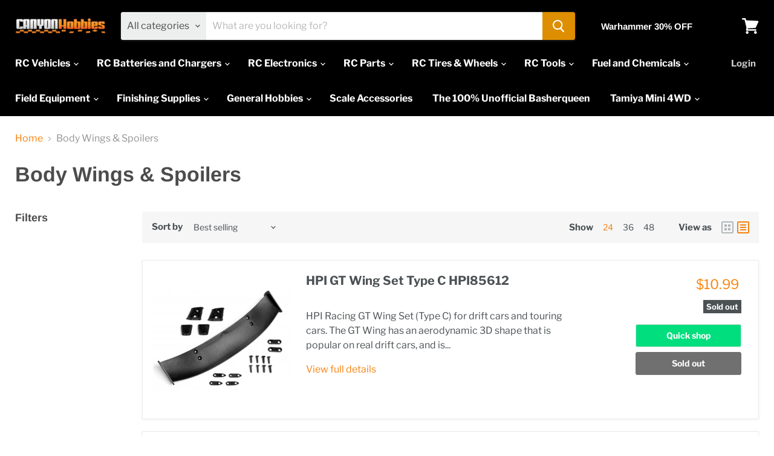

--- FILE ---
content_type: text/html; charset=utf-8
request_url: https://canyonhobbies.com/collections/body-wings-spoilers
body_size: 36322
content:
<!doctype html>
<html class="no-js no-touch" lang="en">
  <head>
    <meta charset="utf-8">
    <meta http-equiv="x-ua-compatible" content="IE=edge">

    <link rel="preconnect" href="https://cdn.shopify.com">
    <link rel="preconnect" href="https://fonts.shopifycdn.com">
    <link rel="preconnect" href="https://v.shopify.com">
    <link rel="preconnect" href="https://cdn.shopifycloud.com">

    <title>Body Wings &amp; Spoilers — Canyon Hobbies</title>

    

    
  <link rel="shortcut icon" href="//canyonhobbies.com/cdn/shop/files/ch-logo_32x32.jpg?v=1616362755" type="image/png">


    
      <link rel="canonical" href="https://canyonhobbies.com/collections/body-wings-spoilers" />
    

    <meta name="viewport" content="width=device-width">

    
    















<meta property="og:site_name" content="Canyon Hobbies">
<meta property="og:url" content="https://canyonhobbies.com/collections/body-wings-spoilers">
<meta property="og:title" content="Body Wings &amp; Spoilers">
<meta property="og:type" content="website">
<meta property="og:description" content="Canyon Hobbies Hobby Store Utah Salt Lake City RC R/C">




    
    
    

    
    
    <meta
      property="og:image"
      content="https://canyonhobbies.com/cdn/shop/files/568605C8-2CA6-4CDA-822E-DE74DAF9147D_8b187e69-9842-429d-a274-7cf05c68b7b8_1200x1200.jpg?v=1631746288"
    />
    <meta
      property="og:image:secure_url"
      content="https://canyonhobbies.com/cdn/shop/files/568605C8-2CA6-4CDA-822E-DE74DAF9147D_8b187e69-9842-429d-a274-7cf05c68b7b8_1200x1200.jpg?v=1631746288"
    />
    <meta property="og:image:width" content="1200" />
    <meta property="og:image:height" content="1200" />
    
    
    <meta property="og:image:alt" content="Social media image" />
  
















<meta name="twitter:title" content="Body Wings &amp; Spoilers">
<meta name="twitter:description" content="Canyon Hobbies Hobby Store Utah Salt Lake City RC R/C">


    
    
    
      
      
      <meta name="twitter:card" content="summary">
    
    
    <meta
      property="twitter:image"
      content="https://canyonhobbies.com/cdn/shop/files/568605C8-2CA6-4CDA-822E-DE74DAF9147D_8b187e69-9842-429d-a274-7cf05c68b7b8_1200x1200_crop_center.jpg?v=1631746288"
    />
    <meta property="twitter:image:width" content="1200" />
    <meta property="twitter:image:height" content="1200" />
    
    
    <meta property="twitter:image:alt" content="Social media image" />
  



    <link rel="preload" href="//canyonhobbies.com/cdn/fonts/libre_franklin/librefranklin_n7.6739620624550b8695d0cc23f92ffd46eb51c7a3.woff2" as="font" crossorigin="anonymous">
    <link rel="preload" as="style" href="//canyonhobbies.com/cdn/shop/t/2/assets/theme.css?v=14397393738604342111753819825">

    <script>window.performance && window.performance.mark && window.performance.mark('shopify.content_for_header.start');</script><meta name="google-site-verification" content="9xZGN-b8VpMmp2z1GUZY7JzjD6qkfA8t0G2Frel3W84">
<meta id="shopify-digital-wallet" name="shopify-digital-wallet" content="/55296819382/digital_wallets/dialog">
<meta name="shopify-checkout-api-token" content="a94e6f0cb8e1ed0b55718415dca17497">
<link rel="alternate" type="application/atom+xml" title="Feed" href="/collections/body-wings-spoilers.atom" />
<link rel="alternate" type="application/json+oembed" href="https://canyonhobbies.com/collections/body-wings-spoilers.oembed">
<script async="async" src="/checkouts/internal/preloads.js?locale=en-US"></script>
<link rel="preconnect" href="https://shop.app" crossorigin="anonymous">
<script async="async" src="https://shop.app/checkouts/internal/preloads.js?locale=en-US&shop_id=55296819382" crossorigin="anonymous"></script>
<script id="apple-pay-shop-capabilities" type="application/json">{"shopId":55296819382,"countryCode":"US","currencyCode":"USD","merchantCapabilities":["supports3DS"],"merchantId":"gid:\/\/shopify\/Shop\/55296819382","merchantName":"Canyon Hobbies","requiredBillingContactFields":["postalAddress","email"],"requiredShippingContactFields":["postalAddress","email"],"shippingType":"shipping","supportedNetworks":["visa","masterCard","amex","discover","elo","jcb"],"total":{"type":"pending","label":"Canyon Hobbies","amount":"1.00"},"shopifyPaymentsEnabled":true,"supportsSubscriptions":true}</script>
<script id="shopify-features" type="application/json">{"accessToken":"a94e6f0cb8e1ed0b55718415dca17497","betas":["rich-media-storefront-analytics"],"domain":"canyonhobbies.com","predictiveSearch":true,"shopId":55296819382,"locale":"en"}</script>
<script>var Shopify = Shopify || {};
Shopify.shop = "canyon-hobbies.myshopify.com";
Shopify.locale = "en";
Shopify.currency = {"active":"USD","rate":"1.0"};
Shopify.country = "US";
Shopify.theme = {"name":"Empire","id":120733794486,"schema_name":"Empire","schema_version":"5.8.0","theme_store_id":838,"role":"main"};
Shopify.theme.handle = "null";
Shopify.theme.style = {"id":null,"handle":null};
Shopify.cdnHost = "canyonhobbies.com/cdn";
Shopify.routes = Shopify.routes || {};
Shopify.routes.root = "/";</script>
<script type="module">!function(o){(o.Shopify=o.Shopify||{}).modules=!0}(window);</script>
<script>!function(o){function n(){var o=[];function n(){o.push(Array.prototype.slice.apply(arguments))}return n.q=o,n}var t=o.Shopify=o.Shopify||{};t.loadFeatures=n(),t.autoloadFeatures=n()}(window);</script>
<script>
  window.ShopifyPay = window.ShopifyPay || {};
  window.ShopifyPay.apiHost = "shop.app\/pay";
  window.ShopifyPay.redirectState = null;
</script>
<script id="shop-js-analytics" type="application/json">{"pageType":"collection"}</script>
<script defer="defer" async type="module" src="//canyonhobbies.com/cdn/shopifycloud/shop-js/modules/v2/client.init-shop-cart-sync_IZsNAliE.en.esm.js"></script>
<script defer="defer" async type="module" src="//canyonhobbies.com/cdn/shopifycloud/shop-js/modules/v2/chunk.common_0OUaOowp.esm.js"></script>
<script type="module">
  await import("//canyonhobbies.com/cdn/shopifycloud/shop-js/modules/v2/client.init-shop-cart-sync_IZsNAliE.en.esm.js");
await import("//canyonhobbies.com/cdn/shopifycloud/shop-js/modules/v2/chunk.common_0OUaOowp.esm.js");

  window.Shopify.SignInWithShop?.initShopCartSync?.({"fedCMEnabled":true,"windoidEnabled":true});

</script>
<script>
  window.Shopify = window.Shopify || {};
  if (!window.Shopify.featureAssets) window.Shopify.featureAssets = {};
  window.Shopify.featureAssets['shop-js'] = {"shop-cart-sync":["modules/v2/client.shop-cart-sync_DLOhI_0X.en.esm.js","modules/v2/chunk.common_0OUaOowp.esm.js"],"init-fed-cm":["modules/v2/client.init-fed-cm_C6YtU0w6.en.esm.js","modules/v2/chunk.common_0OUaOowp.esm.js"],"shop-button":["modules/v2/client.shop-button_BCMx7GTG.en.esm.js","modules/v2/chunk.common_0OUaOowp.esm.js"],"shop-cash-offers":["modules/v2/client.shop-cash-offers_BT26qb5j.en.esm.js","modules/v2/chunk.common_0OUaOowp.esm.js","modules/v2/chunk.modal_CGo_dVj3.esm.js"],"init-windoid":["modules/v2/client.init-windoid_B9PkRMql.en.esm.js","modules/v2/chunk.common_0OUaOowp.esm.js"],"init-shop-email-lookup-coordinator":["modules/v2/client.init-shop-email-lookup-coordinator_DZkqjsbU.en.esm.js","modules/v2/chunk.common_0OUaOowp.esm.js"],"shop-toast-manager":["modules/v2/client.shop-toast-manager_Di2EnuM7.en.esm.js","modules/v2/chunk.common_0OUaOowp.esm.js"],"shop-login-button":["modules/v2/client.shop-login-button_BtqW_SIO.en.esm.js","modules/v2/chunk.common_0OUaOowp.esm.js","modules/v2/chunk.modal_CGo_dVj3.esm.js"],"avatar":["modules/v2/client.avatar_BTnouDA3.en.esm.js"],"pay-button":["modules/v2/client.pay-button_CWa-C9R1.en.esm.js","modules/v2/chunk.common_0OUaOowp.esm.js"],"init-shop-cart-sync":["modules/v2/client.init-shop-cart-sync_IZsNAliE.en.esm.js","modules/v2/chunk.common_0OUaOowp.esm.js"],"init-customer-accounts":["modules/v2/client.init-customer-accounts_DenGwJTU.en.esm.js","modules/v2/client.shop-login-button_BtqW_SIO.en.esm.js","modules/v2/chunk.common_0OUaOowp.esm.js","modules/v2/chunk.modal_CGo_dVj3.esm.js"],"init-shop-for-new-customer-accounts":["modules/v2/client.init-shop-for-new-customer-accounts_JdHXxpS9.en.esm.js","modules/v2/client.shop-login-button_BtqW_SIO.en.esm.js","modules/v2/chunk.common_0OUaOowp.esm.js","modules/v2/chunk.modal_CGo_dVj3.esm.js"],"init-customer-accounts-sign-up":["modules/v2/client.init-customer-accounts-sign-up_D6__K_p8.en.esm.js","modules/v2/client.shop-login-button_BtqW_SIO.en.esm.js","modules/v2/chunk.common_0OUaOowp.esm.js","modules/v2/chunk.modal_CGo_dVj3.esm.js"],"checkout-modal":["modules/v2/client.checkout-modal_C_ZQDY6s.en.esm.js","modules/v2/chunk.common_0OUaOowp.esm.js","modules/v2/chunk.modal_CGo_dVj3.esm.js"],"shop-follow-button":["modules/v2/client.shop-follow-button_XetIsj8l.en.esm.js","modules/v2/chunk.common_0OUaOowp.esm.js","modules/v2/chunk.modal_CGo_dVj3.esm.js"],"lead-capture":["modules/v2/client.lead-capture_DvA72MRN.en.esm.js","modules/v2/chunk.common_0OUaOowp.esm.js","modules/v2/chunk.modal_CGo_dVj3.esm.js"],"shop-login":["modules/v2/client.shop-login_ClXNxyh6.en.esm.js","modules/v2/chunk.common_0OUaOowp.esm.js","modules/v2/chunk.modal_CGo_dVj3.esm.js"],"payment-terms":["modules/v2/client.payment-terms_CNlwjfZz.en.esm.js","modules/v2/chunk.common_0OUaOowp.esm.js","modules/v2/chunk.modal_CGo_dVj3.esm.js"]};
</script>
<script>(function() {
  var isLoaded = false;
  function asyncLoad() {
    if (isLoaded) return;
    isLoaded = true;
    var urls = ["https:\/\/shopify-extension.getredo.com\/main.js?widget_id=inhy6sk46nfts3r\u0026shop=canyon-hobbies.myshopify.com","https:\/\/chat-widget.getredo.com\/widget.js?widgetId=inhy6sk46nfts3r\u0026shop=canyon-hobbies.myshopify.com"];
    for (var i = 0; i < urls.length; i++) {
      var s = document.createElement('script');
      s.type = 'text/javascript';
      s.async = true;
      s.src = urls[i];
      var x = document.getElementsByTagName('script')[0];
      x.parentNode.insertBefore(s, x);
    }
  };
  if(window.attachEvent) {
    window.attachEvent('onload', asyncLoad);
  } else {
    window.addEventListener('load', asyncLoad, false);
  }
})();</script>
<script id="__st">var __st={"a":55296819382,"offset":-25200,"reqid":"7e4875f0-afeb-42d8-9a72-5a530ade8185-1768502193","pageurl":"canyonhobbies.com\/collections\/body-wings-spoilers","u":"103055142cf2","p":"collection","rtyp":"collection","rid":262480265398};</script>
<script>window.ShopifyPaypalV4VisibilityTracking = true;</script>
<script id="captcha-bootstrap">!function(){'use strict';const t='contact',e='account',n='new_comment',o=[[t,t],['blogs',n],['comments',n],[t,'customer']],c=[[e,'customer_login'],[e,'guest_login'],[e,'recover_customer_password'],[e,'create_customer']],r=t=>t.map((([t,e])=>`form[action*='/${t}']:not([data-nocaptcha='true']) input[name='form_type'][value='${e}']`)).join(','),a=t=>()=>t?[...document.querySelectorAll(t)].map((t=>t.form)):[];function s(){const t=[...o],e=r(t);return a(e)}const i='password',u='form_key',d=['recaptcha-v3-token','g-recaptcha-response','h-captcha-response',i],f=()=>{try{return window.sessionStorage}catch{return}},m='__shopify_v',_=t=>t.elements[u];function p(t,e,n=!1){try{const o=window.sessionStorage,c=JSON.parse(o.getItem(e)),{data:r}=function(t){const{data:e,action:n}=t;return t[m]||n?{data:e,action:n}:{data:t,action:n}}(c);for(const[e,n]of Object.entries(r))t.elements[e]&&(t.elements[e].value=n);n&&o.removeItem(e)}catch(o){console.error('form repopulation failed',{error:o})}}const l='form_type',E='cptcha';function T(t){t.dataset[E]=!0}const w=window,h=w.document,L='Shopify',v='ce_forms',y='captcha';let A=!1;((t,e)=>{const n=(g='f06e6c50-85a8-45c8-87d0-21a2b65856fe',I='https://cdn.shopify.com/shopifycloud/storefront-forms-hcaptcha/ce_storefront_forms_captcha_hcaptcha.v1.5.2.iife.js',D={infoText:'Protected by hCaptcha',privacyText:'Privacy',termsText:'Terms'},(t,e,n)=>{const o=w[L][v],c=o.bindForm;if(c)return c(t,g,e,D).then(n);var r;o.q.push([[t,g,e,D],n]),r=I,A||(h.body.append(Object.assign(h.createElement('script'),{id:'captcha-provider',async:!0,src:r})),A=!0)});var g,I,D;w[L]=w[L]||{},w[L][v]=w[L][v]||{},w[L][v].q=[],w[L][y]=w[L][y]||{},w[L][y].protect=function(t,e){n(t,void 0,e),T(t)},Object.freeze(w[L][y]),function(t,e,n,w,h,L){const[v,y,A,g]=function(t,e,n){const i=e?o:[],u=t?c:[],d=[...i,...u],f=r(d),m=r(i),_=r(d.filter((([t,e])=>n.includes(e))));return[a(f),a(m),a(_),s()]}(w,h,L),I=t=>{const e=t.target;return e instanceof HTMLFormElement?e:e&&e.form},D=t=>v().includes(t);t.addEventListener('submit',(t=>{const e=I(t);if(!e)return;const n=D(e)&&!e.dataset.hcaptchaBound&&!e.dataset.recaptchaBound,o=_(e),c=g().includes(e)&&(!o||!o.value);(n||c)&&t.preventDefault(),c&&!n&&(function(t){try{if(!f())return;!function(t){const e=f();if(!e)return;const n=_(t);if(!n)return;const o=n.value;o&&e.removeItem(o)}(t);const e=Array.from(Array(32),(()=>Math.random().toString(36)[2])).join('');!function(t,e){_(t)||t.append(Object.assign(document.createElement('input'),{type:'hidden',name:u})),t.elements[u].value=e}(t,e),function(t,e){const n=f();if(!n)return;const o=[...t.querySelectorAll(`input[type='${i}']`)].map((({name:t})=>t)),c=[...d,...o],r={};for(const[a,s]of new FormData(t).entries())c.includes(a)||(r[a]=s);n.setItem(e,JSON.stringify({[m]:1,action:t.action,data:r}))}(t,e)}catch(e){console.error('failed to persist form',e)}}(e),e.submit())}));const S=(t,e)=>{t&&!t.dataset[E]&&(n(t,e.some((e=>e===t))),T(t))};for(const o of['focusin','change'])t.addEventListener(o,(t=>{const e=I(t);D(e)&&S(e,y())}));const B=e.get('form_key'),M=e.get(l),P=B&&M;t.addEventListener('DOMContentLoaded',(()=>{const t=y();if(P)for(const e of t)e.elements[l].value===M&&p(e,B);[...new Set([...A(),...v().filter((t=>'true'===t.dataset.shopifyCaptcha))])].forEach((e=>S(e,t)))}))}(h,new URLSearchParams(w.location.search),n,t,e,['guest_login'])})(!0,!0)}();</script>
<script integrity="sha256-4kQ18oKyAcykRKYeNunJcIwy7WH5gtpwJnB7kiuLZ1E=" data-source-attribution="shopify.loadfeatures" defer="defer" src="//canyonhobbies.com/cdn/shopifycloud/storefront/assets/storefront/load_feature-a0a9edcb.js" crossorigin="anonymous"></script>
<script crossorigin="anonymous" defer="defer" src="//canyonhobbies.com/cdn/shopifycloud/storefront/assets/shopify_pay/storefront-65b4c6d7.js?v=20250812"></script>
<script data-source-attribution="shopify.dynamic_checkout.dynamic.init">var Shopify=Shopify||{};Shopify.PaymentButton=Shopify.PaymentButton||{isStorefrontPortableWallets:!0,init:function(){window.Shopify.PaymentButton.init=function(){};var t=document.createElement("script");t.src="https://canyonhobbies.com/cdn/shopifycloud/portable-wallets/latest/portable-wallets.en.js",t.type="module",document.head.appendChild(t)}};
</script>
<script data-source-attribution="shopify.dynamic_checkout.buyer_consent">
  function portableWalletsHideBuyerConsent(e){var t=document.getElementById("shopify-buyer-consent"),n=document.getElementById("shopify-subscription-policy-button");t&&n&&(t.classList.add("hidden"),t.setAttribute("aria-hidden","true"),n.removeEventListener("click",e))}function portableWalletsShowBuyerConsent(e){var t=document.getElementById("shopify-buyer-consent"),n=document.getElementById("shopify-subscription-policy-button");t&&n&&(t.classList.remove("hidden"),t.removeAttribute("aria-hidden"),n.addEventListener("click",e))}window.Shopify?.PaymentButton&&(window.Shopify.PaymentButton.hideBuyerConsent=portableWalletsHideBuyerConsent,window.Shopify.PaymentButton.showBuyerConsent=portableWalletsShowBuyerConsent);
</script>
<script data-source-attribution="shopify.dynamic_checkout.cart.bootstrap">document.addEventListener("DOMContentLoaded",(function(){function t(){return document.querySelector("shopify-accelerated-checkout-cart, shopify-accelerated-checkout")}if(t())Shopify.PaymentButton.init();else{new MutationObserver((function(e,n){t()&&(Shopify.PaymentButton.init(),n.disconnect())})).observe(document.body,{childList:!0,subtree:!0})}}));
</script>
<link id="shopify-accelerated-checkout-styles" rel="stylesheet" media="screen" href="https://canyonhobbies.com/cdn/shopifycloud/portable-wallets/latest/accelerated-checkout-backwards-compat.css" crossorigin="anonymous">
<style id="shopify-accelerated-checkout-cart">
        #shopify-buyer-consent {
  margin-top: 1em;
  display: inline-block;
  width: 100%;
}

#shopify-buyer-consent.hidden {
  display: none;
}

#shopify-subscription-policy-button {
  background: none;
  border: none;
  padding: 0;
  text-decoration: underline;
  font-size: inherit;
  cursor: pointer;
}

#shopify-subscription-policy-button::before {
  box-shadow: none;
}

      </style>

<script>window.performance && window.performance.mark && window.performance.mark('shopify.content_for_header.end');</script>

    <link href="//canyonhobbies.com/cdn/shop/t/2/assets/theme.css?v=14397393738604342111753819825" rel="stylesheet" type="text/css" media="all" />

    
    <script>
      window.Theme = window.Theme || {};
      window.Theme.routes = {
        "root_url": "/",
        "account_url": "/account",
        "account_login_url": "/account/login",
        "account_logout_url": "/account/logout",
        "account_register_url": "/account/register",
        "account_addresses_url": "/account/addresses",
        "collections_url": "/collections",
        "all_products_collection_url": "/collections/all",
        "search_url": "/search",
        "cart_url": "/cart",
        "cart_add_url": "/cart/add",
        "cart_change_url": "/cart/change",
        "cart_clear_url": "/cart/clear",
        "product_recommendations_url": "/recommendations/products",
      };
    </script>
    

  <!-- BEGIN app block: shopify://apps/redo/blocks/redo_app_embed/c613644b-6df4-4d11-b336-43a5c06745a1 --><!-- BEGIN app snippet: env -->

<script>
  if (typeof process === "undefined") {
    process = {};
  }
  process.env ??= {};
  process.env.AMPLITUDE_API_KEY = "b5eacb35b49c693d959231826b35f7ca";
  process.env.IPIFY_API_KEY = "at_S8q5xe1hwi5jKf6CSb4V661KXTKK2";
  process.env.REDO_API_URL = "https://shopify-cdn.getredo.com";
  process.env.REDO_CHAT_WIDGET_URL = "https://chat-widget.getredo.com";
  process.env.REDO_SHOPIFY_SERVER_URL = "https://shopify-server.getredo.com";

  if (typeof redoStorefront === "undefined") {
    redoStorefront = {};
  }
  redoStorefront.env ??= {};
  redoStorefront.env.AMPLITUDE_API_KEY = "b5eacb35b49c693d959231826b35f7ca";
  redoStorefront.env.IPIFY_API_KEY = "at_S8q5xe1hwi5jKf6CSb4V661KXTKK2";
  redoStorefront.env.REDO_API_URL = "https://shopify-cdn.getredo.com";
  redoStorefront.env.REDO_CHAT_WIDGET_URL = "https://chat-widget.getredo.com";
  redoStorefront.env.REDO_SHOPIFY_SERVER_URL = "https://shopify-server.getredo.com";
</script>
<!-- END app snippet -->
<script>
  const parts = navigator.userAgent.split(" ").map(part => btoa(part)).join("").replace(/=/g, "").toLowerCase();
  if (!parts.includes("2hyb21lluxpz2h0ag91c2") && !parts.includes("w90bwzwcg93zxikdiwmjipk")) {
    const script = document.createElement("script");
    script.async = true;
    script.src = "https://cdn.shopify.com/extensions/019bc2d4-8e64-7112-8d28-ddd1522e97cb/redo-v1.136677/assets/main.js";
    document.head.appendChild(script);
  }
</script>

<!-- END app block --><script src="https://cdn.shopify.com/extensions/019b9d1a-e1c7-7757-aa41-c2a0cdb4f012/membership-2-dev-116/assets/simplee-app.js" type="text/javascript" defer="defer"></script>
<link href="https://cdn.shopify.com/extensions/019b9d1a-e1c7-7757-aa41-c2a0cdb4f012/membership-2-dev-116/assets/simplee-app.css" rel="stylesheet" type="text/css" media="all">
<link href="https://monorail-edge.shopifysvc.com" rel="dns-prefetch">
<script>(function(){if ("sendBeacon" in navigator && "performance" in window) {try {var session_token_from_headers = performance.getEntriesByType('navigation')[0].serverTiming.find(x => x.name == '_s').description;} catch {var session_token_from_headers = undefined;}var session_cookie_matches = document.cookie.match(/_shopify_s=([^;]*)/);var session_token_from_cookie = session_cookie_matches && session_cookie_matches.length === 2 ? session_cookie_matches[1] : "";var session_token = session_token_from_headers || session_token_from_cookie || "";function handle_abandonment_event(e) {var entries = performance.getEntries().filter(function(entry) {return /monorail-edge.shopifysvc.com/.test(entry.name);});if (!window.abandonment_tracked && entries.length === 0) {window.abandonment_tracked = true;var currentMs = Date.now();var navigation_start = performance.timing.navigationStart;var payload = {shop_id: 55296819382,url: window.location.href,navigation_start,duration: currentMs - navigation_start,session_token,page_type: "collection"};window.navigator.sendBeacon("https://monorail-edge.shopifysvc.com/v1/produce", JSON.stringify({schema_id: "online_store_buyer_site_abandonment/1.1",payload: payload,metadata: {event_created_at_ms: currentMs,event_sent_at_ms: currentMs}}));}}window.addEventListener('pagehide', handle_abandonment_event);}}());</script>
<script id="web-pixels-manager-setup">(function e(e,d,r,n,o){if(void 0===o&&(o={}),!Boolean(null===(a=null===(i=window.Shopify)||void 0===i?void 0:i.analytics)||void 0===a?void 0:a.replayQueue)){var i,a;window.Shopify=window.Shopify||{};var t=window.Shopify;t.analytics=t.analytics||{};var s=t.analytics;s.replayQueue=[],s.publish=function(e,d,r){return s.replayQueue.push([e,d,r]),!0};try{self.performance.mark("wpm:start")}catch(e){}var l=function(){var e={modern:/Edge?\/(1{2}[4-9]|1[2-9]\d|[2-9]\d{2}|\d{4,})\.\d+(\.\d+|)|Firefox\/(1{2}[4-9]|1[2-9]\d|[2-9]\d{2}|\d{4,})\.\d+(\.\d+|)|Chrom(ium|e)\/(9{2}|\d{3,})\.\d+(\.\d+|)|(Maci|X1{2}).+ Version\/(15\.\d+|(1[6-9]|[2-9]\d|\d{3,})\.\d+)([,.]\d+|)( \(\w+\)|)( Mobile\/\w+|) Safari\/|Chrome.+OPR\/(9{2}|\d{3,})\.\d+\.\d+|(CPU[ +]OS|iPhone[ +]OS|CPU[ +]iPhone|CPU IPhone OS|CPU iPad OS)[ +]+(15[._]\d+|(1[6-9]|[2-9]\d|\d{3,})[._]\d+)([._]\d+|)|Android:?[ /-](13[3-9]|1[4-9]\d|[2-9]\d{2}|\d{4,})(\.\d+|)(\.\d+|)|Android.+Firefox\/(13[5-9]|1[4-9]\d|[2-9]\d{2}|\d{4,})\.\d+(\.\d+|)|Android.+Chrom(ium|e)\/(13[3-9]|1[4-9]\d|[2-9]\d{2}|\d{4,})\.\d+(\.\d+|)|SamsungBrowser\/([2-9]\d|\d{3,})\.\d+/,legacy:/Edge?\/(1[6-9]|[2-9]\d|\d{3,})\.\d+(\.\d+|)|Firefox\/(5[4-9]|[6-9]\d|\d{3,})\.\d+(\.\d+|)|Chrom(ium|e)\/(5[1-9]|[6-9]\d|\d{3,})\.\d+(\.\d+|)([\d.]+$|.*Safari\/(?![\d.]+ Edge\/[\d.]+$))|(Maci|X1{2}).+ Version\/(10\.\d+|(1[1-9]|[2-9]\d|\d{3,})\.\d+)([,.]\d+|)( \(\w+\)|)( Mobile\/\w+|) Safari\/|Chrome.+OPR\/(3[89]|[4-9]\d|\d{3,})\.\d+\.\d+|(CPU[ +]OS|iPhone[ +]OS|CPU[ +]iPhone|CPU IPhone OS|CPU iPad OS)[ +]+(10[._]\d+|(1[1-9]|[2-9]\d|\d{3,})[._]\d+)([._]\d+|)|Android:?[ /-](13[3-9]|1[4-9]\d|[2-9]\d{2}|\d{4,})(\.\d+|)(\.\d+|)|Mobile Safari.+OPR\/([89]\d|\d{3,})\.\d+\.\d+|Android.+Firefox\/(13[5-9]|1[4-9]\d|[2-9]\d{2}|\d{4,})\.\d+(\.\d+|)|Android.+Chrom(ium|e)\/(13[3-9]|1[4-9]\d|[2-9]\d{2}|\d{4,})\.\d+(\.\d+|)|Android.+(UC? ?Browser|UCWEB|U3)[ /]?(15\.([5-9]|\d{2,})|(1[6-9]|[2-9]\d|\d{3,})\.\d+)\.\d+|SamsungBrowser\/(5\.\d+|([6-9]|\d{2,})\.\d+)|Android.+MQ{2}Browser\/(14(\.(9|\d{2,})|)|(1[5-9]|[2-9]\d|\d{3,})(\.\d+|))(\.\d+|)|K[Aa][Ii]OS\/(3\.\d+|([4-9]|\d{2,})\.\d+)(\.\d+|)/},d=e.modern,r=e.legacy,n=navigator.userAgent;return n.match(d)?"modern":n.match(r)?"legacy":"unknown"}(),u="modern"===l?"modern":"legacy",c=(null!=n?n:{modern:"",legacy:""})[u],f=function(e){return[e.baseUrl,"/wpm","/b",e.hashVersion,"modern"===e.buildTarget?"m":"l",".js"].join("")}({baseUrl:d,hashVersion:r,buildTarget:u}),m=function(e){var d=e.version,r=e.bundleTarget,n=e.surface,o=e.pageUrl,i=e.monorailEndpoint;return{emit:function(e){var a=e.status,t=e.errorMsg,s=(new Date).getTime(),l=JSON.stringify({metadata:{event_sent_at_ms:s},events:[{schema_id:"web_pixels_manager_load/3.1",payload:{version:d,bundle_target:r,page_url:o,status:a,surface:n,error_msg:t},metadata:{event_created_at_ms:s}}]});if(!i)return console&&console.warn&&console.warn("[Web Pixels Manager] No Monorail endpoint provided, skipping logging."),!1;try{return self.navigator.sendBeacon.bind(self.navigator)(i,l)}catch(e){}var u=new XMLHttpRequest;try{return u.open("POST",i,!0),u.setRequestHeader("Content-Type","text/plain"),u.send(l),!0}catch(e){return console&&console.warn&&console.warn("[Web Pixels Manager] Got an unhandled error while logging to Monorail."),!1}}}}({version:r,bundleTarget:l,surface:e.surface,pageUrl:self.location.href,monorailEndpoint:e.monorailEndpoint});try{o.browserTarget=l,function(e){var d=e.src,r=e.async,n=void 0===r||r,o=e.onload,i=e.onerror,a=e.sri,t=e.scriptDataAttributes,s=void 0===t?{}:t,l=document.createElement("script"),u=document.querySelector("head"),c=document.querySelector("body");if(l.async=n,l.src=d,a&&(l.integrity=a,l.crossOrigin="anonymous"),s)for(var f in s)if(Object.prototype.hasOwnProperty.call(s,f))try{l.dataset[f]=s[f]}catch(e){}if(o&&l.addEventListener("load",o),i&&l.addEventListener("error",i),u)u.appendChild(l);else{if(!c)throw new Error("Did not find a head or body element to append the script");c.appendChild(l)}}({src:f,async:!0,onload:function(){if(!function(){var e,d;return Boolean(null===(d=null===(e=window.Shopify)||void 0===e?void 0:e.analytics)||void 0===d?void 0:d.initialized)}()){var d=window.webPixelsManager.init(e)||void 0;if(d){var r=window.Shopify.analytics;r.replayQueue.forEach((function(e){var r=e[0],n=e[1],o=e[2];d.publishCustomEvent(r,n,o)})),r.replayQueue=[],r.publish=d.publishCustomEvent,r.visitor=d.visitor,r.initialized=!0}}},onerror:function(){return m.emit({status:"failed",errorMsg:"".concat(f," has failed to load")})},sri:function(e){var d=/^sha384-[A-Za-z0-9+/=]+$/;return"string"==typeof e&&d.test(e)}(c)?c:"",scriptDataAttributes:o}),m.emit({status:"loading"})}catch(e){m.emit({status:"failed",errorMsg:(null==e?void 0:e.message)||"Unknown error"})}}})({shopId: 55296819382,storefrontBaseUrl: "https://canyonhobbies.com",extensionsBaseUrl: "https://extensions.shopifycdn.com/cdn/shopifycloud/web-pixels-manager",monorailEndpoint: "https://monorail-edge.shopifysvc.com/unstable/produce_batch",surface: "storefront-renderer",enabledBetaFlags: ["2dca8a86"],webPixelsConfigList: [{"id":"709492918","configuration":"{\"businessID\":\"929574\"}","eventPayloadVersion":"v1","runtimeContext":"STRICT","scriptVersion":"fd175fd858c98d9f07ba9dc083351733","type":"APP","apiClientId":2806063,"privacyPurposes":["ANALYTICS","MARKETING","SALE_OF_DATA"],"dataSharingAdjustments":{"protectedCustomerApprovalScopes":["read_customer_email","read_customer_name","read_customer_personal_data"]}},{"id":"643334326","configuration":"{\"widgetId\":\"inhy6sk46nfts3r\",\"baseRequestUrl\":\"https:\\\/\\\/shopify-server.getredo.com\\\/widgets\",\"splitEnabled\":\"false\",\"customerAccountsEnabled\":\"true\",\"conciergeSplitEnabled\":\"false\",\"marketingEnabled\":\"false\",\"expandedWarrantyEnabled\":\"false\",\"storefrontSalesAIEnabled\":\"true\",\"conversionEnabled\":\"false\"}","eventPayloadVersion":"v1","runtimeContext":"STRICT","scriptVersion":"3db1d8d3083a00490dbef27760feee59","type":"APP","apiClientId":3426665,"privacyPurposes":["ANALYTICS","MARKETING"],"capabilities":["advanced_dom_events"],"dataSharingAdjustments":{"protectedCustomerApprovalScopes":["read_customer_address","read_customer_email","read_customer_name","read_customer_personal_data","read_customer_phone"]}},{"id":"566329526","configuration":"{\"config\":\"{\\\"pixel_id\\\":\\\"G-CW7BXXYZ4Y\\\",\\\"target_country\\\":\\\"US\\\",\\\"gtag_events\\\":[{\\\"type\\\":\\\"search\\\",\\\"action_label\\\":[\\\"G-CW7BXXYZ4Y\\\",\\\"AW-16755955551\\\/m3n8CKDK1egZEN-u7rU-\\\"]},{\\\"type\\\":\\\"begin_checkout\\\",\\\"action_label\\\":[\\\"G-CW7BXXYZ4Y\\\",\\\"AW-16755955551\\\/sM5TCKbK1egZEN-u7rU-\\\"]},{\\\"type\\\":\\\"view_item\\\",\\\"action_label\\\":[\\\"G-CW7BXXYZ4Y\\\",\\\"AW-16755955551\\\/0HinCJ3K1egZEN-u7rU-\\\",\\\"MC-JMZM869PJS\\\"]},{\\\"type\\\":\\\"purchase\\\",\\\"action_label\\\":[\\\"G-CW7BXXYZ4Y\\\",\\\"AW-16755955551\\\/PctyCJfK1egZEN-u7rU-\\\",\\\"MC-JMZM869PJS\\\"]},{\\\"type\\\":\\\"page_view\\\",\\\"action_label\\\":[\\\"G-CW7BXXYZ4Y\\\",\\\"AW-16755955551\\\/34KqCJrK1egZEN-u7rU-\\\",\\\"MC-JMZM869PJS\\\"]},{\\\"type\\\":\\\"add_payment_info\\\",\\\"action_label\\\":[\\\"G-CW7BXXYZ4Y\\\",\\\"AW-16755955551\\\/tYe_CKnK1egZEN-u7rU-\\\"]},{\\\"type\\\":\\\"add_to_cart\\\",\\\"action_label\\\":[\\\"G-CW7BXXYZ4Y\\\",\\\"AW-16755955551\\\/tNO8CKPK1egZEN-u7rU-\\\"]}],\\\"enable_monitoring_mode\\\":false}\"}","eventPayloadVersion":"v1","runtimeContext":"OPEN","scriptVersion":"b2a88bafab3e21179ed38636efcd8a93","type":"APP","apiClientId":1780363,"privacyPurposes":[],"dataSharingAdjustments":{"protectedCustomerApprovalScopes":["read_customer_address","read_customer_email","read_customer_name","read_customer_personal_data","read_customer_phone"]}},{"id":"shopify-app-pixel","configuration":"{}","eventPayloadVersion":"v1","runtimeContext":"STRICT","scriptVersion":"0450","apiClientId":"shopify-pixel","type":"APP","privacyPurposes":["ANALYTICS","MARKETING"]},{"id":"shopify-custom-pixel","eventPayloadVersion":"v1","runtimeContext":"LAX","scriptVersion":"0450","apiClientId":"shopify-pixel","type":"CUSTOM","privacyPurposes":["ANALYTICS","MARKETING"]}],isMerchantRequest: false,initData: {"shop":{"name":"Canyon Hobbies","paymentSettings":{"currencyCode":"USD"},"myshopifyDomain":"canyon-hobbies.myshopify.com","countryCode":"US","storefrontUrl":"https:\/\/canyonhobbies.com"},"customer":null,"cart":null,"checkout":null,"productVariants":[],"purchasingCompany":null},},"https://canyonhobbies.com/cdn","fcfee988w5aeb613cpc8e4bc33m6693e112",{"modern":"","legacy":""},{"shopId":"55296819382","storefrontBaseUrl":"https:\/\/canyonhobbies.com","extensionBaseUrl":"https:\/\/extensions.shopifycdn.com\/cdn\/shopifycloud\/web-pixels-manager","surface":"storefront-renderer","enabledBetaFlags":"[\"2dca8a86\"]","isMerchantRequest":"false","hashVersion":"fcfee988w5aeb613cpc8e4bc33m6693e112","publish":"custom","events":"[[\"page_viewed\",{}],[\"collection_viewed\",{\"collection\":{\"id\":\"262480265398\",\"title\":\"Body Wings \u0026 Spoilers\",\"productVariants\":[{\"price\":{\"amount\":10.99,\"currencyCode\":\"USD\"},\"product\":{\"title\":\"HPI GT Wing Set Type C HPI85612\",\"vendor\":\"HPI Racing\",\"id\":\"6676844511414\",\"untranslatedTitle\":\"HPI GT Wing Set Type C HPI85612\",\"url\":\"\/products\/hpi85612\",\"type\":\"Car Bodies\/Body Wings \u0026 Spoilers\"},\"id\":\"39643858305206\",\"image\":{\"src\":\"\/\/canyonhobbies.com\/cdn\/shop\/products\/12364__64721_3b5be297-17fc-4bbd-9bc1-18667a8614ce.jpg?v=1619649552\"},\"sku\":\"HPI85612\",\"title\":\"Default Title\",\"untranslatedTitle\":\"Default Title\"},{\"price\":{\"amount\":13.0,\"currencyCode\":\"USD\"},\"product\":{\"title\":\"HPI Molded Wing Brama 10B HPI85649\",\"vendor\":\"HPI Racing\",\"id\":\"6676845297846\",\"untranslatedTitle\":\"HPI Molded Wing Brama 10B HPI85649\",\"url\":\"\/products\/hpi85649\",\"type\":\"Car Bodies\/Body Wings \u0026 Spoilers\"},\"id\":\"39643864858806\",\"image\":{\"src\":\"\/\/canyonhobbies.com\/cdn\/shop\/products\/31564__49554_c83d6203-2045-4598-8c5f-fb7fe779627a.jpg?v=1619649576\"},\"sku\":\"HPI85649\",\"title\":\"Default Title\",\"untranslatedTitle\":\"Default Title\"},{\"price\":{\"amount\":8.99,\"currencyCode\":\"USD\"},\"product\":{\"title\":\"HPI Guard Deflector Set Baja HPI85442\",\"vendor\":\"HPI Racing\",\"id\":\"6676842414262\",\"untranslatedTitle\":\"HPI Guard Deflector Set Baja HPI85442\",\"url\":\"\/products\/hpi85442\",\"type\":\"Car Bodies\/Body Wings \u0026 Spoilers\"},\"id\":\"39643832811702\",\"image\":{\"src\":\"\/\/canyonhobbies.com\/cdn\/shop\/products\/13837__54305_6fd4800b-45f3-412c-8a21-08ced5c29e8e.jpg?v=1619649511\"},\"sku\":\"HPI85442\",\"title\":\"Default Title\",\"untranslatedTitle\":\"Default Title\"},{\"price\":{\"amount\":10.99,\"currencyCode\":\"USD\"},\"product\":{\"title\":\"HPI 1\/10 GT Wing Set Type D HPI85288\",\"vendor\":\"HPI Racing\",\"id\":\"6676840841398\",\"untranslatedTitle\":\"HPI 1\/10 GT Wing Set Type D HPI85288\",\"url\":\"\/products\/hpi85288\",\"type\":\"Car Bodies\/Body Wings \u0026 Spoilers\"},\"id\":\"39643817443510\",\"image\":{\"src\":\"\/\/canyonhobbies.com\/cdn\/shop\/products\/14666__63930_0ec7ffb3-e51b-4bac-b7bf-61d84db25643.jpg?v=1619649471\"},\"sku\":\"HPI85288\",\"title\":\"Default Title\",\"untranslatedTitle\":\"Default Title\"}]}}]]"});</script><script>
  window.ShopifyAnalytics = window.ShopifyAnalytics || {};
  window.ShopifyAnalytics.meta = window.ShopifyAnalytics.meta || {};
  window.ShopifyAnalytics.meta.currency = 'USD';
  var meta = {"products":[{"id":6676844511414,"gid":"gid:\/\/shopify\/Product\/6676844511414","vendor":"HPI Racing","type":"Car Bodies\/Body Wings \u0026 Spoilers","handle":"hpi85612","variants":[{"id":39643858305206,"price":1099,"name":"HPI GT Wing Set Type C HPI85612","public_title":null,"sku":"HPI85612"}],"remote":false},{"id":6676845297846,"gid":"gid:\/\/shopify\/Product\/6676845297846","vendor":"HPI Racing","type":"Car Bodies\/Body Wings \u0026 Spoilers","handle":"hpi85649","variants":[{"id":39643864858806,"price":1300,"name":"HPI Molded Wing Brama 10B HPI85649","public_title":null,"sku":"HPI85649"}],"remote":false},{"id":6676842414262,"gid":"gid:\/\/shopify\/Product\/6676842414262","vendor":"HPI Racing","type":"Car Bodies\/Body Wings \u0026 Spoilers","handle":"hpi85442","variants":[{"id":39643832811702,"price":899,"name":"HPI Guard Deflector Set Baja HPI85442","public_title":null,"sku":"HPI85442"}],"remote":false},{"id":6676840841398,"gid":"gid:\/\/shopify\/Product\/6676840841398","vendor":"HPI Racing","type":"Car Bodies\/Body Wings \u0026 Spoilers","handle":"hpi85288","variants":[{"id":39643817443510,"price":1099,"name":"HPI 1\/10 GT Wing Set Type D HPI85288","public_title":null,"sku":"HPI85288"}],"remote":false}],"page":{"pageType":"collection","resourceType":"collection","resourceId":262480265398,"requestId":"7e4875f0-afeb-42d8-9a72-5a530ade8185-1768502193"}};
  for (var attr in meta) {
    window.ShopifyAnalytics.meta[attr] = meta[attr];
  }
</script>
<script class="analytics">
  (function () {
    var customDocumentWrite = function(content) {
      var jquery = null;

      if (window.jQuery) {
        jquery = window.jQuery;
      } else if (window.Checkout && window.Checkout.$) {
        jquery = window.Checkout.$;
      }

      if (jquery) {
        jquery('body').append(content);
      }
    };

    var hasLoggedConversion = function(token) {
      if (token) {
        return document.cookie.indexOf('loggedConversion=' + token) !== -1;
      }
      return false;
    }

    var setCookieIfConversion = function(token) {
      if (token) {
        var twoMonthsFromNow = new Date(Date.now());
        twoMonthsFromNow.setMonth(twoMonthsFromNow.getMonth() + 2);

        document.cookie = 'loggedConversion=' + token + '; expires=' + twoMonthsFromNow;
      }
    }

    var trekkie = window.ShopifyAnalytics.lib = window.trekkie = window.trekkie || [];
    if (trekkie.integrations) {
      return;
    }
    trekkie.methods = [
      'identify',
      'page',
      'ready',
      'track',
      'trackForm',
      'trackLink'
    ];
    trekkie.factory = function(method) {
      return function() {
        var args = Array.prototype.slice.call(arguments);
        args.unshift(method);
        trekkie.push(args);
        return trekkie;
      };
    };
    for (var i = 0; i < trekkie.methods.length; i++) {
      var key = trekkie.methods[i];
      trekkie[key] = trekkie.factory(key);
    }
    trekkie.load = function(config) {
      trekkie.config = config || {};
      trekkie.config.initialDocumentCookie = document.cookie;
      var first = document.getElementsByTagName('script')[0];
      var script = document.createElement('script');
      script.type = 'text/javascript';
      script.onerror = function(e) {
        var scriptFallback = document.createElement('script');
        scriptFallback.type = 'text/javascript';
        scriptFallback.onerror = function(error) {
                var Monorail = {
      produce: function produce(monorailDomain, schemaId, payload) {
        var currentMs = new Date().getTime();
        var event = {
          schema_id: schemaId,
          payload: payload,
          metadata: {
            event_created_at_ms: currentMs,
            event_sent_at_ms: currentMs
          }
        };
        return Monorail.sendRequest("https://" + monorailDomain + "/v1/produce", JSON.stringify(event));
      },
      sendRequest: function sendRequest(endpointUrl, payload) {
        // Try the sendBeacon API
        if (window && window.navigator && typeof window.navigator.sendBeacon === 'function' && typeof window.Blob === 'function' && !Monorail.isIos12()) {
          var blobData = new window.Blob([payload], {
            type: 'text/plain'
          });

          if (window.navigator.sendBeacon(endpointUrl, blobData)) {
            return true;
          } // sendBeacon was not successful

        } // XHR beacon

        var xhr = new XMLHttpRequest();

        try {
          xhr.open('POST', endpointUrl);
          xhr.setRequestHeader('Content-Type', 'text/plain');
          xhr.send(payload);
        } catch (e) {
          console.log(e);
        }

        return false;
      },
      isIos12: function isIos12() {
        return window.navigator.userAgent.lastIndexOf('iPhone; CPU iPhone OS 12_') !== -1 || window.navigator.userAgent.lastIndexOf('iPad; CPU OS 12_') !== -1;
      }
    };
    Monorail.produce('monorail-edge.shopifysvc.com',
      'trekkie_storefront_load_errors/1.1',
      {shop_id: 55296819382,
      theme_id: 120733794486,
      app_name: "storefront",
      context_url: window.location.href,
      source_url: "//canyonhobbies.com/cdn/s/trekkie.storefront.cd680fe47e6c39ca5d5df5f0a32d569bc48c0f27.min.js"});

        };
        scriptFallback.async = true;
        scriptFallback.src = '//canyonhobbies.com/cdn/s/trekkie.storefront.cd680fe47e6c39ca5d5df5f0a32d569bc48c0f27.min.js';
        first.parentNode.insertBefore(scriptFallback, first);
      };
      script.async = true;
      script.src = '//canyonhobbies.com/cdn/s/trekkie.storefront.cd680fe47e6c39ca5d5df5f0a32d569bc48c0f27.min.js';
      first.parentNode.insertBefore(script, first);
    };
    trekkie.load(
      {"Trekkie":{"appName":"storefront","development":false,"defaultAttributes":{"shopId":55296819382,"isMerchantRequest":null,"themeId":120733794486,"themeCityHash":"581492408025623659","contentLanguage":"en","currency":"USD","eventMetadataId":"37d7bdda-7c83-4f90-a193-1a65eb64240c"},"isServerSideCookieWritingEnabled":true,"monorailRegion":"shop_domain","enabledBetaFlags":["65f19447"]},"Session Attribution":{},"S2S":{"facebookCapiEnabled":false,"source":"trekkie-storefront-renderer","apiClientId":580111}}
    );

    var loaded = false;
    trekkie.ready(function() {
      if (loaded) return;
      loaded = true;

      window.ShopifyAnalytics.lib = window.trekkie;

      var originalDocumentWrite = document.write;
      document.write = customDocumentWrite;
      try { window.ShopifyAnalytics.merchantGoogleAnalytics.call(this); } catch(error) {};
      document.write = originalDocumentWrite;

      window.ShopifyAnalytics.lib.page(null,{"pageType":"collection","resourceType":"collection","resourceId":262480265398,"requestId":"7e4875f0-afeb-42d8-9a72-5a530ade8185-1768502193","shopifyEmitted":true});

      var match = window.location.pathname.match(/checkouts\/(.+)\/(thank_you|post_purchase)/)
      var token = match? match[1]: undefined;
      if (!hasLoggedConversion(token)) {
        setCookieIfConversion(token);
        window.ShopifyAnalytics.lib.track("Viewed Product Category",{"currency":"USD","category":"Collection: body-wings-spoilers","collectionName":"body-wings-spoilers","collectionId":262480265398,"nonInteraction":true},undefined,undefined,{"shopifyEmitted":true});
      }
    });


        var eventsListenerScript = document.createElement('script');
        eventsListenerScript.async = true;
        eventsListenerScript.src = "//canyonhobbies.com/cdn/shopifycloud/storefront/assets/shop_events_listener-3da45d37.js";
        document.getElementsByTagName('head')[0].appendChild(eventsListenerScript);

})();</script>
<script
  defer
  src="https://canyonhobbies.com/cdn/shopifycloud/perf-kit/shopify-perf-kit-3.0.3.min.js"
  data-application="storefront-renderer"
  data-shop-id="55296819382"
  data-render-region="gcp-us-central1"
  data-page-type="collection"
  data-theme-instance-id="120733794486"
  data-theme-name="Empire"
  data-theme-version="5.8.0"
  data-monorail-region="shop_domain"
  data-resource-timing-sampling-rate="10"
  data-shs="true"
  data-shs-beacon="true"
  data-shs-export-with-fetch="true"
  data-shs-logs-sample-rate="1"
  data-shs-beacon-endpoint="https://canyonhobbies.com/api/collect"
></script>
</head>

  <body class="template-collection" data-instant-allow-query-string >
    <script>
      document.documentElement.className=document.documentElement.className.replace(/\bno-js\b/,'js');
      if(window.Shopify&&window.Shopify.designMode)document.documentElement.className+=' in-theme-editor';
      if(('ontouchstart' in window)||window.DocumentTouch&&document instanceof DocumentTouch)document.documentElement.className=document.documentElement.className.replace(/\bno-touch\b/,'has-touch');
    </script>
    <a class="skip-to-main" href="#site-main">Skip to content</a>
    <div id="shopify-section-static-announcement" class="shopify-section site-announcement"><script
  type="application/json"
  data-section-id="static-announcement"
  data-section-type="static-announcement">
</script>









  


</div>
    <header
      class="site-header site-header-nav--open"
      role="banner"
      data-site-header
    >
      <div id="shopify-section-static-header" class="shopify-section site-header-wrapper"><script
  type="application/json"
  data-section-id="static-header"
  data-section-type="static-header"
  data-section-data>
  {
    "settings": {
      "sticky_header": false,
      "live_search": {
        "enable": false,
        "enable_images": false,
        "enable_content": false,
        "money_format": "${{amount}}",
        "show_mobile_search_bar": false,
        "context": {
          "view_all_results": "View all results",
          "view_all_products": "View all products",
          "content_results": {
            "title": "Pages \u0026amp; Posts",
            "no_results": "No results."
          },
          "no_results_products": {
            "title": "No products for “*terms*”.",
            "title_in_category": "No products for “*terms*” in *category*.",
            "message": "Sorry, we couldn’t find any matches."
          }
        }
      }
    }
  }
</script>




<style data-shopify>
  .site-logo {
    max-width: 150px;
  }

  .site-logo-image {
    max-height: 60px;
  }
</style>

<div
  class="
    site-header-main
    
  "
  data-site-header-main
  
  
    data-site-header-mobile-search-button
  
>
  <button class="site-header-menu-toggle" data-menu-toggle>
    <div class="site-header-menu-toggle--button" tabindex="-1">
      <span class="toggle-icon--bar toggle-icon--bar-top"></span>
      <span class="toggle-icon--bar toggle-icon--bar-middle"></span>
      <span class="toggle-icon--bar toggle-icon--bar-bottom"></span>
      <span class="visually-hidden">Menu</span>
    </div>
  </button>

  
    
    
      <a
        class="site-header-mobile-search-button"
        href="/search"
      >
        
        <div class="site-header-mobile-search-button--button" tabindex="-1">
          <svg
  aria-hidden="true"
  focusable="false"
  role="presentation"
  xmlns="http://www.w3.org/2000/svg"
  width="20"
  height="21"
  viewBox="0 0 20 21"
>
  <path fill="currentColor" fill-rule="evenodd" d="M12.514 14.906a8.264 8.264 0 0 1-4.322 1.21C3.668 16.116 0 12.513 0 8.07 0 3.626 3.668.023 8.192.023c4.525 0 8.193 3.603 8.193 8.047 0 2.033-.769 3.89-2.035 5.307l4.999 5.552-1.775 1.597-5.06-5.62zm-4.322-.843c3.37 0 6.102-2.684 6.102-5.993 0-3.31-2.732-5.994-6.102-5.994S2.09 4.76 2.09 8.07c0 3.31 2.732 5.993 6.102 5.993z"/>
</svg>
        </div>
    
      </a>
    
  

  <div
    class="
      site-header-main-content
      
    "
  >
    <div class="site-header-logo">
      <a
        class="site-logo"
        href="/">
        
          
          

          

  

  <img
    
      src="//canyonhobbies.com/cdn/shop/files/logo-linear_311x60.png?v=1616362647"
    
    alt=""

    
      data-rimg
      srcset="//canyonhobbies.com/cdn/shop/files/logo-linear_311x60.png?v=1616362647 1x"
    

    class="site-logo-image"
    
    
  >




        
      </a>
    </div>

    





<div class="live-search" data-live-search><form
    class="
      live-search-form
      form-fields-inline
      
    "
    action="/search"
    method="get"
    role="search"
    aria-label="Product"
    data-live-search-form
  >
    <input type="hidden" name="type" value="product">
    <div class="form-field no-label"><span class="form-field-select-wrapper live-search-filter-wrapper">
          <select class="live-search-filter" data-live-search-filter data-filter-all="All categories">
            
            <option value="" selected>All categories</option>
            <option value="" disabled>------</option>
            
              

<option value="product_type:Accessories Car">Accessories Car</option>
<option value="product_type:Accessories Plastics/Die Cast">Accessories Plastics/Die Cast</option>
<option value="product_type:Accessories Tools/Construction">Accessories Tools/Construction</option>
<option value="product_type:Air Field Equip &amp; Electronics Air">Air Field Equip & Electronics Air</option>
<option value="product_type:Air/Heli Simulators Air">Air/Heli Simulators Air</option>
<option value="product_type:Airbrushes Tools/Construction">Airbrushes Tools/Construction</option>
<option value="product_type:Airplane Batteries Air">Airplane Batteries Air</option>
<option value="product_type:Airplane Fuel Accessories Air">Airplane Fuel Accessories Air</option>
<option value="product_type:Airplane Fuel Tanks Air">Airplane Fuel Tanks Air</option>
<option value="product_type:Airplanes (ARF), Electric Air">Airplanes (ARF), Electric Air</option>
<option value="product_type:Airplanes (B&amp;F), Electric Air">Airplanes (B&F), Electric Air</option>
<option value="product_type:Airplanes (RTF), Electric Air">Airplanes (RTF), Electric Air</option>
<option value="product_type:Airplanes (RTF), Trainers Air">Airplanes (RTF), Trainers Air</option>
<option value="product_type:Apparel">Apparel</option>
<option value="product_type:Batteries">Batteries</option>
<option value="product_type:Batteries and Chargers Air">Batteries and Chargers Air</option>
<option value="product_type:Batteries and Chargers Car">Batteries and Chargers Car</option>
<option value="product_type:Batteries/Alkaline Batteries">Batteries/Alkaline Batteries</option>
<option value="product_type:Batteries/Battery &amp; Charger Combo">Batteries/Battery & Charger Combo</option>
<option value="product_type:Batteries/Battery Accessories">Batteries/Battery Accessories</option>
<option value="product_type:Batteries/Battery Connectors">Batteries/Battery Connectors</option>
<option value="product_type:Batteries/Battery Maintenance">Batteries/Battery Maintenance</option>
<option value="product_type:Batteries/Battery Packs - Air">Batteries/Battery Packs - Air</option>
<option value="product_type:Batteries/Battery Packs - Surface">Batteries/Battery Packs - Surface</option>
<option value="product_type:Batteries/Lipo Charge Sack">Batteries/Lipo Charge Sack</option>
<option value="product_type:Batteries/Receiver Batteries">Batteries/Receiver Batteries</option>
<option value="product_type:Batteries/Rechargeable AA">Batteries/Rechargeable AA</option>
<option value="product_type:Battery Chargers">Battery Chargers</option>
<option value="product_type:Bearings (All) Car">Bearings (All) Car</option>
<option value="product_type:Boats (RTR), Electric Boat">Boats (RTR), Electric Boat</option>
<option value="product_type:Bodies (Car &amp; Truck)">Bodies (Car & Truck)</option>
<option value="product_type:Body Tubes &amp; Couplers Rockets">Body Tubes & Couplers Rockets</option>
<option value="product_type:Brochures/Catalogs, Consumer Air">Brochures/Catalogs, Consumer Air</option>
<option value="product_type:Brushless Motor Systems">Brushless Motor Systems</option>
<option value="product_type:CA&#39;s Air">CA's Air</option>
<option value="product_type:CA&#39;s Car">CA's Car</option>
<option value="product_type:CA&#39;s Tools/Construction">CA's Tools/Construction</option>
<option value="product_type:Cameras">Cameras</option>
<option value="product_type:car">car</option>
<option value="product_type:Car Batteries &amp; Accessories Car">Car Batteries & Accessories Car</option>
<option value="product_type:Car Bodies/Bodies - Car &amp; Truck">Car Bodies/Bodies - Car & Truck</option>
<option value="product_type:Car Bodies/Body Clips">Car Bodies/Body Clips</option>
<option value="product_type:Car Bodies/Body Tools">Car Bodies/Body Tools</option>
<option value="product_type:Car Bodies/Body Wings &amp; Spoilers">Car Bodies/Body Wings & Spoilers</option>
<option value="product_type:Car Bodies/Car Body Accessories">Car Bodies/Car Body Accessories</option>
<option value="product_type:Car Bodies/Decals &amp; Stickers">Car Bodies/Decals & Stickers</option>
<option value="product_type:Car Bodies/Light Kits">Car Bodies/Light Kits</option>
<option value="product_type:Car Bodies/Paint - For RC Bodies">Car Bodies/Paint - For RC Bodies</option>
<option value="product_type:Car Bodies/Scale Accessories">Car Bodies/Scale Accessories</option>
<option value="product_type:Car Body Accessories">Car Body Accessories</option>
<option value="product_type:Car Chargers &amp; Accessories Car">Car Chargers & Accessories Car</option>
<option value="product_type:Car Speed Controls &amp; Accessories Car">Car Speed Controls & Accessories Car</option>
<option value="product_type:Car Tires, Carpet Car">Car Tires, Carpet Car</option>
<option value="product_type:Car Tires, Off-Road Car">Car Tires, Off-Road Car</option>
<option value="product_type:Car Tires, On-Road Car">Car Tires, On-Road Car</option>
<option value="product_type:Car/Truck Bodies, wings &amp; Decals Car">Car/Truck Bodies, wings & Decals Car</option>
<option value="product_type:Cars, Elec Kit 1/10 Off-Road 2WD Car">Cars, Elec Kit 1/10 Off-Road 2WD Car</option>
<option value="product_type:Cars, Elec Kit 1/10 Off-Road 4WD Car">Cars, Elec Kit 1/10 Off-Road 4WD Car</option>
<option value="product_type:Cars, Elec Kit 1/10 On-Road 2WD Car">Cars, Elec Kit 1/10 On-Road 2WD Car</option>
<option value="product_type:Cars, Elec Kit 1/10 On-Road 4WD Car">Cars, Elec Kit 1/10 On-Road 4WD Car</option>
<option value="product_type:Cars, Elec RTR 1/10 Off-Road 4WD Car">Cars, Elec RTR 1/10 Off-Road 4WD Car</option>
<option value="product_type:Cars, Elec RTR 1/10 On-Road 2WD Car">Cars, Elec RTR 1/10 On-Road 2WD Car</option>
<option value="product_type:Cars, Elec RTR 1/14 Off-Road Car">Cars, Elec RTR 1/14 Off-Road Car</option>
<option value="product_type:Cars, Electric RTR Off-Road Other Car">Cars, Electric RTR Off-Road Other Car</option>
<option value="product_type:Cars, Electric RTR On-Road Other Car">Cars, Electric RTR On-Road Other Car</option>
<option value="product_type:Chargers/Charger Adapter-Connector">Chargers/Charger Adapter-Connector</option>
<option value="product_type:Chargers/Chargers - AC">Chargers/Chargers - AC</option>
<option value="product_type:Chargers/Chargers - USB">Chargers/Chargers - USB</option>
<option value="product_type:Chargers/Chargers AC-DC">Chargers/Chargers AC-DC</option>
<option value="product_type:Chassis &amp; Attachments">Chassis & Attachments</option>
<option value="product_type:Crawler Course">Crawler Course</option>
<option value="product_type:Educational Bulk Rocket Kits Rockets">Educational Bulk Rocket Kits Rockets</option>
<option value="product_type:Elec Car/Truck Replacement Parts Car">Elec Car/Truck Replacement Parts Car</option>
<option value="product_type:Electric Accessories">Electric Accessories</option>
<option value="product_type:Electric Car/Truck Option Parts Car">Electric Car/Truck Option Parts Car</option>
<option value="product_type:Electric Motor Accessories Car">Electric Motor Accessories Car</option>
<option value="product_type:Electric Motors &amp; ESC&#39;s">Electric Motors & ESC's</option>
<option value="product_type:Electric Motors, Modified Car">Electric Motors, Modified Car</option>
<option value="product_type:Electric Motors, Stock Car">Electric Motors, Stock Car</option>
<option value="product_type:Engine Mount Supplies Rockets">Engine Mount Supplies Rockets</option>
<option value="product_type:Engines">Engines</option>
<option value="product_type:Engines/Engine Accessories/Air Filters - Cleaners">Engines/Engine Accessories/Air Filters - Cleaners</option>
<option value="product_type:Engines/Engine Accessories/Engine Mounts">Engines/Engine Accessories/Engine Mounts</option>
<option value="product_type:Engines/Engine Accessories/Engine Tools">Engines/Engine Accessories/Engine Tools</option>
<option value="product_type:Engines/Engine Accessories/Exhaust System Parts">Engines/Engine Accessories/Exhaust System Parts</option>
<option value="product_type:Engines/Engine Accessories/Fuel System Accessories">Engines/Engine Accessories/Fuel System Accessories</option>
<option value="product_type:Engines/Engine Accessories/Fuel Tubing">Engines/Engine Accessories/Fuel Tubing</option>
<option value="product_type:Engines/Engine Accessories/Glow Plugs">Engines/Engine Accessories/Glow Plugs</option>
<option value="product_type:Engines/Engine Accessories/Pipes - Exhaust Muffler">Engines/Engine Accessories/Pipes - Exhaust Muffler</option>
<option value="product_type:Engines/Engine Parts/Carburetor &amp; Parts">Engines/Engine Parts/Carburetor & Parts</option>
<option value="product_type:Engines/Engine Parts/Crankshafts &amp; Cases">Engines/Engine Parts/Crankshafts & Cases</option>
<option value="product_type:Engines/Engine Parts/Engine Backplate &amp; Cover">Engines/Engine Parts/Engine Backplate & Cover</option>
<option value="product_type:Engines/Engine Parts/Engine Bearings">Engines/Engine Parts/Engine Bearings</option>
<option value="product_type:Engines/Engine Parts/Engine Gasket &amp; O-Rings">Engines/Engine Parts/Engine Gasket & O-Rings</option>
<option value="product_type:Engines/Engine Parts/Engine Hardware - Screws">Engines/Engine Parts/Engine Hardware - Screws</option>
<option value="product_type:Engines/Engine Parts/Engine Head - Heat Sinks">Engines/Engine Parts/Engine Head - Heat Sinks</option>
<option value="product_type:Engines/Engine Parts/Misc Engine Parts">Engines/Engine Parts/Misc Engine Parts</option>
<option value="product_type:Engines/Engine Parts/Pistons-Rods-Cylinders">Engines/Engine Parts/Pistons-Rods-Cylinders</option>
<option value="product_type:Engines/Engine Parts/Starting System Parts">Engines/Engine Parts/Starting System Parts</option>
<option value="product_type:Engines/Engines - Car &amp; Truck">Engines/Engines - Car & Truck</option>
<option value="product_type:Epoxies Air">Epoxies Air</option>
<option value="product_type:Epoxies Tools/Construction">Epoxies Tools/Construction</option>
<option value="product_type:Field Equipment/Airplane Propellers">Field Equipment/Airplane Propellers</option>
<option value="product_type:Field Equipment/Carrying Case - Bags">Field Equipment/Carrying Case - Bags</option>
<option value="product_type:Field Equipment/Drone Propellers">Field Equipment/Drone Propellers</option>
<option value="product_type:Field Equipment/Fuel Bottles">Field Equipment/Fuel Bottles</option>
<option value="product_type:Field Equipment/Mats &amp; Towels">Field Equipment/Mats & Towels</option>
<option value="product_type:Field Equipment/RC Track Supplies">Field Equipment/RC Track Supplies</option>
<option value="product_type:Field Equipment/Stands &amp; Displays">Field Equipment/Stands & Displays</option>
<option value="product_type:Finishing Supplies/Paint - Airbrush">Finishing Supplies/Paint - Airbrush</option>
<option value="product_type:Finishing Supplies/Paint - For RC Bodies">Finishing Supplies/Paint - For RC Bodies</option>
<option value="product_type:Finishing Supplies/Paint - Spray Lacquer">Finishing Supplies/Paint - Spray Lacquer</option>
<option value="product_type:Finishing Supplies/Paint Mask">Finishing Supplies/Paint Mask</option>
<option value="product_type:Finishing Supplies/Paint Supplies">Finishing Supplies/Paint Supplies</option>
<option value="product_type:Finishing Supplies/Trim Tape &amp; Decals">Finishing Supplies/Trim Tape & Decals</option>
<option value="product_type:Finishing Supplies/Velcro &amp; Strapping">Finishing Supplies/Velcro & Strapping</option>
<option value="product_type:FPV &amp; Cameras/Camera Accessories">FPV & Cameras/Camera Accessories</option>
<option value="product_type:FPV &amp; Cameras/Gimbals &amp; Mounts">FPV & Cameras/Gimbals & Mounts</option>
<option value="product_type:Fuel &amp; Traction Compound">Fuel & Traction Compound</option>
<option value="product_type:Fuel, Glue &amp; Oils/Bearing Oil">Fuel, Glue & Oils/Bearing Oil</option>
<option value="product_type:Fuel, Glue &amp; Oils/CA Glue">Fuel, Glue & Oils/CA Glue</option>
<option value="product_type:Fuel, Glue &amp; Oils/Differential Oil">Fuel, Glue & Oils/Differential Oil</option>
<option value="product_type:Fuel, Glue &amp; Oils/Lubricants &amp; Oils">Fuel, Glue & Oils/Lubricants & Oils</option>
<option value="product_type:Fuel, Glue &amp; Oils/Shock Oil">Fuel, Glue & Oils/Shock Oil</option>
<option value="product_type:Fuel, Glue &amp; Oils/Threadlock">Fuel, Glue & Oils/Threadlock</option>
<option value="product_type:Gas Car/Truck Fuel Accessories Car">Gas Car/Truck Fuel Accessories Car</option>
<option value="product_type:Gas Car/Truck Option Parts Car">Gas Car/Truck Option Parts Car</option>
<option value="product_type:Gas Car/Truck Replacement Parts Car">Gas Car/Truck Replacement Parts Car</option>
<option value="product_type:Gears &amp; Differentials Car">Gears & Differentials Car</option>
<option value="product_type:General Hobbies/Gliders">General Hobbies/Gliders</option>
<option value="product_type:General Hobbies/Model Rockets/Rocket Accessories">General Hobbies/Model Rockets/Rocket Accessories</option>
<option value="product_type:General Hobbies/Model Rockets/Rocket Kits">General Hobbies/Model Rockets/Rocket Kits</option>
<option value="product_type:General Hobbies/Models/Plastic Models">General Hobbies/Models/Plastic Models</option>
<option value="product_type:General Hobbies/Plastic Models/Model Car">General Hobbies/Plastic Models/Model Car</option>
<option value="product_type:General Hobbies/Toys &amp; Games">General Hobbies/Toys & Games</option>
<option value="product_type:Glue, Oil &amp; Cleaners">Glue, Oil & Cleaners</option>
<option value="product_type:GP Items Unclassified Air">GP Items Unclassified Air</option>
<option value="product_type:GP Items Unclassified Car">GP Items Unclassified Car</option>
<option value="product_type:Hand Tools, Misc Air">Hand Tools, Misc Air</option>
<option value="product_type:Hand Tools, Misc Car">Hand Tools, Misc Car</option>
<option value="product_type:Hand Tools, Misc Plastics/Die Cast">Hand Tools, Misc Plastics/Die Cast</option>
<option value="product_type:Handsaws and Parts General &amp; Slot Car">Handsaws and Parts General & Slot Car</option>
<option value="product_type:Handsaws and Parts Plastics/Die Cast">Handsaws and Parts Plastics/Die Cast</option>
<option value="product_type:Hardware &amp; Fasteners">Hardware & Fasteners</option>
<option value="product_type:Hardware &amp; Linkages, Airplane Air">Hardware & Linkages, Airplane Air</option>
<option value="product_type:Helicopter RTF, Electric Heli">Helicopter RTF, Electric Heli</option>
<option value="product_type:Helicopters Bind &amp; Fly, Electric Heli">Helicopters Bind & Fly, Electric Heli</option>
<option value="product_type:HO Slot Racing, Cars General &amp; Slot Car">HO Slot Racing, Cars General & Slot Car</option>
<option value="product_type:HO Slot Racing, Parts &amp; Accessories General &amp; Slot Car">HO Slot Racing, Parts & Accessories General & Slot Car</option>
<option value="product_type:HO Slot Racing, Sets General &amp; Slot Car">HO Slot Racing, Sets General & Slot Car</option>
<option value="product_type:HO Slot Racing, Track General &amp; Slot Car">HO Slot Racing, Track General & Slot Car</option>
<option value="product_type:Hobby Rocket Kits e2x/Easy Assmbly Rockets">Hobby Rocket Kits e2x/Easy Assmbly Rockets</option>
<option value="product_type:Hobby Rocket Kits Skill Level 1 Rockets">Hobby Rocket Kits Skill Level 1 Rockets</option>
<option value="product_type:Hobby Rocket Kits Skill Level 2 Rockets">Hobby Rocket Kits Skill Level 2 Rockets</option>
<option value="product_type:Hobby Rocket Kits Skill Level 3 Rockets">Hobby Rocket Kits Skill Level 3 Rockets</option>
<option value="product_type:Hobby Rocket Kits Skill Level 4 Rockets">Hobby Rocket Kits Skill Level 4 Rockets</option>
<option value="product_type:Hobby Rocket Kits Skill Level 5 Rockets">Hobby Rocket Kits Skill Level 5 Rockets</option>
<option value="product_type:Hop Ups">Hop Ups</option>
<option value="product_type:Kites">Kites</option>
<option value="product_type:Knives/Blades Plastics/Die Cast">Knives/Blades Plastics/Die Cast</option>
<option value="product_type:Knives/Blades Tools/Construction">Knives/Blades Tools/Construction</option>
<option value="product_type:Lacquer Primers &amp; Paints Plastics/Die Cast">Lacquer Primers & Paints Plastics/Die Cast</option>
<option value="product_type:Lacquer Primers &amp; Paints Tools/Construction">Lacquer Primers & Paints Tools/Construction</option>
<option value="product_type:Magnifying Glasses Plastics/Die Cast">Magnifying Glasses Plastics/Die Cast</option>
<option value="product_type:Mini Racer Accessories General &amp; Slot Car">Mini Racer Accessories General & Slot Car</option>
<option value="product_type:Mini Racer Cars Car">Mini Racer Cars Car</option>
<option value="product_type:Mini Racer Cars General &amp; Slot Car">Mini Racer Cars General & Slot Car</option>
<option value="product_type:Misc. Adhesives, Fillers Air">Misc. Adhesives, Fillers Air</option>
<option value="product_type:Misc. Adhesives, Fillers Plastics/Die Cast">Misc. Adhesives, Fillers Plastics/Die Cast</option>
<option value="product_type:Misc. Adhesives, Fillers Tools/Construction">Misc. Adhesives, Fillers Tools/Construction</option>
<option value="product_type:Misc. Rocket Parts &amp; Accys Rockets">Misc. Rocket Parts & Accys Rockets</option>
<option value="product_type:Misc. Tool/Construction Accys General &amp; Slot Car">Misc. Tool/Construction Accys General & Slot Car</option>
<option value="product_type:Misc. Tool/Construction Accys Plastics/Die Cast">Misc. Tool/Construction Accys Plastics/Die Cast</option>
<option value="product_type:Miscellaneous Airplane Accessories Air">Miscellaneous Airplane Accessories Air</option>
<option value="product_type:Miscellaneous Boat Accessories Boat">Miscellaneous Boat Accessories Boat</option>
<option value="product_type:Miscellaneous Building Supplies Car">Miscellaneous Building Supplies Car</option>
<option value="product_type:Miscellaneous Radio Accessories Car">Miscellaneous Radio Accessories Car</option>
<option value="product_type:Model Rockets">Model Rockets</option>
<option value="product_type:Motors/Boat Motors">Motors/Boat Motors</option>
<option value="product_type:Motors/Brushless Motor Systems">Motors/Brushless Motor Systems</option>
<option value="product_type:Motors/Car &amp; Truck Motors">Motors/Car & Truck Motors</option>
<option value="product_type:Motors/Drone Motors">Motors/Drone Motors</option>
<option value="product_type:Motors/Motor Adapter-Connector">Motors/Motor Adapter-Connector</option>
<option value="product_type:Motors/Motor Cooling - Fans">Motors/Motor Cooling - Fans</option>
<option value="product_type:Motors/Motor Parts">Motors/Motor Parts</option>
<option value="product_type:Motors/Rock Crawler Motors">Motors/Rock Crawler Motors</option>
<option value="product_type:Mounts &amp; Misc. Engine Accessories Air">Mounts & Misc. Engine Accessories Air</option>
<option value="product_type:Mounts &amp; Misc. Engine Accessories Car">Mounts & Misc. Engine Accessories Car</option>
<option value="product_type:Multi-Rotor">Multi-Rotor</option>
<option value="product_type:Multirotor,Parts,Replacement Parts Air">Multirotor,Parts,Replacement Parts Air</option>
<option value="product_type:Multirotor,Parts,Replacement Parts Heli">Multirotor,Parts,Replacement Parts Heli</option>
<option value="product_type:New Arrivals">New Arrivals</option>
<option value="product_type:Nitro Accessories">Nitro Accessories</option>
<option value="product_type:Other Accessories">Other Accessories</option>
<option value="product_type:Other, Electric Tank/Motorcycle/etc Car">Other, Electric Tank/Motorcycle/etc Car</option>
<option value="product_type:Paint &amp; Supplies">Paint & Supplies</option>
<option value="product_type:Paint Brushes Plastics/Die Cast">Paint Brushes Plastics/Die Cast</option>
<option value="product_type:Paint Brushes Tools/Construction">Paint Brushes Tools/Construction</option>
<option value="product_type:Parts by Model/Airplane Parts">Parts by Model/Airplane Parts</option>
<option value="product_type:Parts by Model/Boat Parts">Parts by Model/Boat Parts</option>
<option value="product_type:Parts by Model/Car &amp; Truck Parts">Parts by Model/Car & Truck Parts</option>
<option value="product_type:Parts by Model/Car &amp; Truck Parts/Axial Parts/Axial SCX10">Parts by Model/Car & Truck Parts/Axial Parts/Axial SCX10</option>
<option value="product_type:Parts by Model/Car &amp; Truck Parts/Traxxas Parts/Traxxas Bandit">Parts by Model/Car & Truck Parts/Traxxas Parts/Traxxas Bandit</option>
<option value="product_type:Parts by Model/Car &amp; Truck Parts/Traxxas Parts/Traxxas Rustler 2WD">Parts by Model/Car & Truck Parts/Traxxas Parts/Traxxas Rustler 2WD</option>
<option value="product_type:Parts by Model/Car &amp; Truck Parts/Traxxas Parts/Traxxas Slash 4X4 1\/16">Parts by Model/Car & Truck Parts/Traxxas Parts/Traxxas Slash 4X4 1\/16</option>
<option value="product_type:Parts by Model/Car &amp; Truck Parts/Traxxas Parts/Traxxas TRX-4">Parts by Model/Car & Truck Parts/Traxxas Parts/Traxxas TRX-4</option>
<option value="product_type:Parts by Model/Drone Parts">Parts by Model/Drone Parts</option>
<option value="product_type:Parts by Type/Bumpers &amp; Skidplates">Parts by Type/Bumpers & Skidplates</option>
<option value="product_type:Parts by Type/Chassis &amp; Attachments">Parts by Type/Chassis & Attachments</option>
<option value="product_type:Parts by Type/Differential Parts">Parts by Type/Differential Parts</option>
<option value="product_type:Parts by Type/Driveline Components">Parts by Type/Driveline Components</option>
<option value="product_type:Parts by Type/Hardware">Parts by Type/Hardware</option>
<option value="product_type:Parts by Type/Light Kits">Parts by Type/Light Kits</option>
<option value="product_type:Parts by Type/Shock Components">Parts by Type/Shock Components</option>
<option value="product_type:Parts by Type/Shock Springs">Parts by Type/Shock Springs</option>
<option value="product_type:Parts by Type/Suspension System">Parts by Type/Suspension System</option>
<option value="product_type:Plastic Accessories, Car Plastics/Die Cast">Plastic Accessories, Car Plastics/Die Cast</option>
<option value="product_type:Plastic Accessories, Misc Plastics/Die Cast">Plastic Accessories, Misc Plastics/Die Cast</option>
<option value="product_type:Plastic Accys, Figure Sets Plastics/Die Cast">Plastic Accys, Figure Sets Plastics/Die Cast</option>
<option value="product_type:Plastic Model,Armor/Military Figure Plastics/Die Cast">Plastic Model,Armor/Military Figure Plastics/Die Cast</option>
<option value="product_type:Plastic Models, Armor/Military 1/35 Plastics/Die Cast">Plastic Models, Armor/Military 1/35 Plastics/Die Cast</option>
<option value="product_type:Plastic Models, Armor/Military Misc Plastics/Die Cast">Plastic Models, Armor/Military Misc Plastics/Die Cast</option>
<option value="product_type:Plastic Models, Boats Plastics/Die Cast">Plastic Models, Boats Plastics/Die Cast</option>
<option value="product_type:Plastic Models, Motorcycles Plastics/Die Cast">Plastic Models, Motorcycles Plastics/Die Cast</option>
<option value="product_type:Plastics Paint: Acrylic Plastics/Die Cast">Plastics Paint: Acrylic Plastics/Die Cast</option>
<option value="product_type:Plastics Paint: Enamels Car">Plastics Paint: Enamels Car</option>
<option value="product_type:Plastics, Car/Truck, 1/24-1/25 Plastics/Die Cast">Plastics, Car/Truck, 1/24-1/25 Plastics/Die Cast</option>
<option value="product_type:Pliers, tweezers &amp; similar tools Plastics/Die Cast">Pliers, tweezers & similar tools Plastics/Die Cast</option>
<option value="product_type:Pliers, tweezers &amp; similar tools Tools/Construction">Pliers, tweezers & similar tools Tools/Construction</option>
<option value="product_type:Promotional Items">Promotional Items</option>
<option value="product_type:Propellers, Electric Plane Air">Propellers, Electric Plane Air</option>
<option value="product_type:Propellers, Fuel Powered Plane Air">Propellers, Fuel Powered Plane Air</option>
<option value="product_type:Radio System/ESC - Speed Control - Air">Radio System/ESC - Speed Control - Air</option>
<option value="product_type:Radio System/ESC - Speed Control - Surface">Radio System/ESC - Speed Control - Surface</option>
<option value="product_type:Radio System/Gyro-Governors">Radio System/Gyro-Governors</option>
<option value="product_type:Radio System/Radio Accessories">Radio System/Radio Accessories</option>
<option value="product_type:Radio System/Radio Accessories/Antenna Tubes">Radio System/Radio Accessories/Antenna Tubes</option>
<option value="product_type:Radio System/Radio Accessories/Connection Wires">Radio System/Radio Accessories/Connection Wires</option>
<option value="product_type:Radio System/Radio Accessories/ESC Accessories">Radio System/Radio Accessories/ESC Accessories</option>
<option value="product_type:Radio System/Radio Accessories/Radio Programming">Radio System/Radio Accessories/Radio Programming</option>
<option value="product_type:Radio System/Radio Accessories/Radio Switch">Radio System/Radio Accessories/Radio Switch</option>
<option value="product_type:Radio System/Radio Accessories/Servo Arms &amp; Linkage">Radio System/Radio Accessories/Servo Arms & Linkage</option>
<option value="product_type:Radio System/Radio Accessories/Servo Gears">Radio System/Radio Accessories/Servo Gears</option>
<option value="product_type:Radio System/Radio Accessories/Servo Parts &amp; Accessories">Radio System/Radio Accessories/Servo Parts & Accessories</option>
<option value="product_type:Radio System/Radio Accessories/Voltage Regulator">Radio System/Radio Accessories/Voltage Regulator</option>
<option value="product_type:Radio System/Radio Telemetry">Radio System/Radio Telemetry</option>
<option value="product_type:Radio System/Radio Transmitters - Air">Radio System/Radio Transmitters - Air</option>
<option value="product_type:Radio System/Radio Transmitters - Surface">Radio System/Radio Transmitters - Surface</option>
<option value="product_type:Radio System/Receivers - Air">Radio System/Receivers - Air</option>
<option value="product_type:Radio System/Receivers - Surface">Radio System/Receivers - Surface</option>
<option value="product_type:Radio System/Servos - Airplane &amp; Heli">Radio System/Servos - Airplane & Heli</option>
<option value="product_type:Radio System/Servos - Car &amp; Boat">Radio System/Servos - Car & Boat</option>
<option value="product_type:Radios &amp; Accessories">Radios & Accessories</option>
<option value="product_type:Radios, 2 channel, Pistol 2.4 Car">Radios, 2 channel, Pistol 2.4 Car</option>
<option value="product_type:Radios, 5 channel, Surface 2.4 Car">Radios, 5 channel, Surface 2.4 Car</option>
<option value="product_type:Radios, 6 channel, Air, 2.4 Air">Radios, 6 channel, Air, 2.4 Air</option>
<option value="product_type:RC Airplanes">RC Airplanes</option>
<option value="product_type:RC Cars &amp; Trucks">RC Cars & Trucks</option>
<option value="product_type:RC Helicopter">RC Helicopter</option>
<option value="product_type:RC Vehicles/Airplane">RC Vehicles/Airplane</option>
<option value="product_type:RC Vehicles/Boat">RC Vehicles/Boat</option>
<option value="product_type:RC Vehicles/Car &amp; Truck">RC Vehicles/Car & Truck</option>
<option value="product_type:RC Vehicles/Rock &amp; Trail Trucks">RC Vehicles/Rock & Trail Trucks</option>
<option value="product_type:Receivers Car">Receivers Car</option>
<option value="product_type:Replacement Airplane Parts Air">Replacement Airplane Parts Air</option>
<option value="product_type:Replacement Helicopter Parts Air">Replacement Helicopter Parts Air</option>
<option value="product_type:Replacement Parts">Replacement Parts</option>
<option value="product_type:Road Drift Car">Road Drift Car</option>
<option value="product_type:Rock Crawlers">Rock Crawlers</option>
<option value="product_type:Rocket Launch Equipment Rockets">Rocket Launch Equipment Rockets</option>
<option value="product_type:Rocket Motor Misc Rockets">Rocket Motor Misc Rockets</option>
<option value="product_type:Rocket Motors - A Rockets">Rocket Motors - A Rockets</option>
<option value="product_type:Rocket Motors - B Rockets">Rocket Motors - B Rockets</option>
<option value="product_type:Rocket Motors - C Rockets">Rocket Motors - C Rockets</option>
<option value="product_type:Rocket Motors - D Rockets">Rocket Motors - D Rockets</option>
<option value="product_type:Rocket Motors - E Rockets">Rocket Motors - E Rockets</option>
<option value="product_type:Rocket Motors - Educator Packs Rockets">Rocket Motors - Educator Packs Rockets</option>
<option value="product_type:Rocket Motors - G Rockets">Rocket Motors - G Rockets</option>
<option value="product_type:Rocket Motors - Ignitors &amp; Wadding Rockets">Rocket Motors - Ignitors & Wadding Rockets</option>
<option value="product_type:Rocket Motors - Mini &amp; 1/2 A Rockets">Rocket Motors - Mini & 1/2 A Rockets</option>
<option value="product_type:Sandpaper General &amp; Slot Car">Sandpaper General & Slot Car</option>
<option value="product_type:Sandpaper Plastics/Die Cast">Sandpaper Plastics/Die Cast</option>
<option value="product_type:Sandpaper Tools/Construction">Sandpaper Tools/Construction</option>
<option value="product_type:Scale Vehicle Accessories">Scale Vehicle Accessories</option>
<option value="product_type:Scaler Accessories">Scaler Accessories</option>
<option value="product_type:Science Kits &amp; Accys General &amp; Slot Car">Science Kits & Accys General & Slot Car</option>
<option value="product_type:Servo Accessories Air">Servo Accessories Air</option>
<option value="product_type:Servo Accessories Boat">Servo Accessories Boat</option>
<option value="product_type:Servo Accessories Car">Servo Accessories Car</option>
<option value="product_type:Servos">Servos</option>
<option value="product_type:Servos Air">Servos Air</option>
<option value="product_type:Servos Car">Servos Car</option>
<option value="product_type:Shock Tower">Shock Tower</option>
<option value="product_type:Speed Controls, Aircraft Air">Speed Controls, Aircraft Air</option>
<option value="product_type:Spinners &amp; Hub Nuts Air">Spinners & Hub Nuts Air</option>
<option value="product_type:Spur Gear">Spur Gear</option>
<option value="product_type:Static Models &amp; Accessories">Static Models & Accessories</option>
<option value="product_type:Stickers &amp; Decals">Stickers & Decals</option>
<option value="product_type:Storage &amp; Transportation">Storage & Transportation</option>
<option value="product_type:Switches, Servo wires &amp; Extensions Air">Switches, Servo wires & Extensions Air</option>
<option value="product_type:Switches, Servo wires &amp; Extensions Car">Switches, Servo wires & Extensions Car</option>
<option value="product_type:Tires &amp; Wheels Car">Tires & Wheels Car</option>
<option value="product_type:Tires &amp; Wheels/Tire &amp; Wheel Accessories">Tires & Wheels/Tire & Wheel Accessories</option>
<option value="product_type:Tires &amp; Wheels/Tire &amp; Wheel Tools">Tires & Wheels/Tire & Wheel Tools</option>
<option value="product_type:Tires &amp; Wheels/Tire Compound">Tires & Wheels/Tire Compound</option>
<option value="product_type:Tires &amp; Wheels/Tire Glue">Tires & Wheels/Tire Glue</option>
<option value="product_type:Tires &amp; Wheels/Tire Insert - Foam">Tires & Wheels/Tire Insert - Foam</option>
<option value="product_type:Tires &amp; Wheels/Tires">Tires & Wheels/Tires</option>
<option value="product_type:Tires &amp; Wheels/Tires &amp; Wheels Mounted">Tires & Wheels/Tires & Wheels Mounted</option>
<option value="product_type:Tires &amp; Wheels/Wheel Hardware">Tires & Wheels/Wheel Hardware</option>
<option value="product_type:Tires &amp; Wheels/Wheels - Car &amp; Truck">Tires & Wheels/Wheels - Car & Truck</option>
<option value="product_type:Tires, Wheels &amp; Inserts">Tires, Wheels & Inserts</option>
<option value="product_type:Tool/Parts Storage Units Car">Tool/Parts Storage Units Car</option>
<option value="product_type:Tools">Tools</option>
<option value="product_type:Tools/Cutting Tools">Tools/Cutting Tools</option>
<option value="product_type:Tools/Hex Tools">Tools/Hex Tools</option>
<option value="product_type:Tools/Nut Drivers &amp; Sockets">Tools/Nut Drivers & Sockets</option>
<option value="product_type:Tools/Organizers">Tools/Organizers</option>
<option value="product_type:Tools/Screwdrivers">Tools/Screwdrivers</option>
<option value="product_type:Tools/Specialty Tools">Tools/Specialty Tools</option>
<option value="product_type:Tools/Tool Sets">Tools/Tool Sets</option>
<option value="product_type:Tools/Vises">Tools/Vises</option>
<option value="product_type:Tools/Wrenches">Tools/Wrenches</option>
<option value="product_type:Toys &amp; Games">Toys & Games</option>
<option value="product_type:Trucks, Elec Kit Off-Road Other Car">Trucks, Elec Kit Off-Road Other Car</option>
<option value="product_type:Trucks, Elec Kit On-Road Other Car">Trucks, Elec Kit On-Road Other Car</option>
<option value="product_type:Trucks, Elec RTR 1/10 Off-Road 2WD Car">Trucks, Elec RTR 1/10 Off-Road 2WD Car</option>
<option value="product_type:Trucks, Elec RTR 1/10 Off-Road 4WD Car">Trucks, Elec RTR 1/10 Off-Road 4WD Car</option>
<option value="product_type:Trucks, Elec RTR 1/10 On-Road 4WD Car">Trucks, Elec RTR 1/10 On-Road 4WD Car</option>
<option value="product_type:Trucks, Elec RTR 1/14 On-Road Car">Trucks, Elec RTR 1/14 On-Road Car</option>
<option value="product_type:Trucks, Elec RTR 1/18 Off-Road 4WD Car">Trucks, Elec RTR 1/18 Off-Road 4WD Car</option>
<option value="product_type:Trucks, Electric RTR Off-Road Other Car">Trucks, Electric RTR Off-Road Other Car</option>
<option value="product_type:Upgrade Parts">Upgrade Parts</option>
<option value="product_type:Wheels, Gear, Retracts &amp; Accys Air">Wheels, Gear, Retracts & Accys Air</option>
<option value="product_type:Wooden Kits, Airplane General &amp; Slot Car">Wooden Kits, Airplane General & Slot Car</option>
            
          </select>
          <label class="live-search-filter-label form-field-select" data-live-search-filter-label>All categories
</label>
          <svg
  aria-hidden="true"
  focusable="false"
  role="presentation"
  width="8"
  height="6"
  viewBox="0 0 8 6"
  fill="none"
  xmlns="http://www.w3.org/2000/svg"
>
<path class="icon-chevron-down-left" d="M4 4.5L7 1.5" stroke="currentColor" stroke-width="1.25" stroke-linecap="square"/>
<path class="icon-chevron-down-right" d="M4 4.5L1 1.5" stroke="currentColor" stroke-width="1.25" stroke-linecap="square"/>
</svg>

        </span><input
        class="form-field-input live-search-form-field"
        type="text"
        name="q"
        aria-label="Search"
        placeholder="What are you looking for?"
        
        autocomplete="off"
        data-live-search-input>
      <button
        class="live-search-takeover-cancel"
        type="button"
        data-live-search-takeover-cancel>
        Cancel
      </button>

      <button
        class="live-search-button"
        type="submit"
        aria-label="Search"
        data-live-search-submit
      >
        <span class="search-icon search-icon--inactive">
          <svg
  aria-hidden="true"
  focusable="false"
  role="presentation"
  xmlns="http://www.w3.org/2000/svg"
  width="20"
  height="21"
  viewBox="0 0 20 21"
>
  <path fill="currentColor" fill-rule="evenodd" d="M12.514 14.906a8.264 8.264 0 0 1-4.322 1.21C3.668 16.116 0 12.513 0 8.07 0 3.626 3.668.023 8.192.023c4.525 0 8.193 3.603 8.193 8.047 0 2.033-.769 3.89-2.035 5.307l4.999 5.552-1.775 1.597-5.06-5.62zm-4.322-.843c3.37 0 6.102-2.684 6.102-5.993 0-3.31-2.732-5.994-6.102-5.994S2.09 4.76 2.09 8.07c0 3.31 2.732 5.993 6.102 5.993z"/>
</svg>
        </span>
        <span class="search-icon search-icon--active">
          <svg
  aria-hidden="true"
  focusable="false"
  role="presentation"
  width="26"
  height="26"
  viewBox="0 0 26 26"
  xmlns="http://www.w3.org/2000/svg"
>
  <g fill-rule="nonzero" fill="currentColor">
    <path d="M13 26C5.82 26 0 20.18 0 13S5.82 0 13 0s13 5.82 13 13-5.82 13-13 13zm0-3.852a9.148 9.148 0 1 0 0-18.296 9.148 9.148 0 0 0 0 18.296z" opacity=".29"/><path d="M13 26c7.18 0 13-5.82 13-13a1.926 1.926 0 0 0-3.852 0A9.148 9.148 0 0 1 13 22.148 1.926 1.926 0 0 0 13 26z"/>
  </g>
</svg>
        </span>
      </button>
    </div>

    <div class="search-flydown" data-live-search-flydown>
      <div class="search-flydown--placeholder" data-live-search-placeholder>
        <div class="search-flydown--product-items">
          
            <a class="search-flydown--product search-flydown--product" href="#">
              

              <div class="search-flydown--product-text">
                <span class="search-flydown--product-title placeholder--content-text"></span>
                <span class="search-flydown--product-price placeholder--content-text"></span>
              </div>
            </a>
          
            <a class="search-flydown--product search-flydown--product" href="#">
              

              <div class="search-flydown--product-text">
                <span class="search-flydown--product-title placeholder--content-text"></span>
                <span class="search-flydown--product-price placeholder--content-text"></span>
              </div>
            </a>
          
            <a class="search-flydown--product search-flydown--product" href="#">
              

              <div class="search-flydown--product-text">
                <span class="search-flydown--product-title placeholder--content-text"></span>
                <span class="search-flydown--product-price placeholder--content-text"></span>
              </div>
            </a>
          
        </div>
      </div>

      <div class="search-flydown--results " data-live-search-results></div>

      
    </div>
  </form>
</div>


    
      <div class="small-promo">
        

        <div class="small-promo-content">
          
            <span class="small-promo-heading">
              Warhammer 30% OFF
            </span>
          

          

          
        </div>

        
          <a
            class="small-promo--link"
            href="/collections/warhammer"
          >
          </a>
        

      </div>

    
  </div>

  <div class="site-header-cart">
    <a class="site-header-cart--button" href="/cart">
      <span
        class="site-header-cart--count "
        data-header-cart-count="">
      </span>

      <svg
  aria-hidden="true"
  focusable="false"
  role="presentation"
  width="28"
  height="26"
  viewBox="0 10 28 26"
  xmlns="http://www.w3.org/2000/svg"
>
  <path fill="currentColor" fill-rule="evenodd" d="M26.15 14.488L6.977 13.59l-.666-2.661C6.159 10.37 5.704 10 5.127 10H1.213C.547 10 0 10.558 0 11.238c0 .68.547 1.238 1.213 1.238h2.974l3.337 13.249-.82 3.465c-.092.371 0 .774.212 1.053.243.31.576.465.94.465H22.72c.667 0 1.214-.558 1.214-1.239 0-.68-.547-1.238-1.214-1.238H9.434l.333-1.423 12.135-.589c.455-.03.85-.31 1.032-.712l4.247-9.286c.181-.34.151-.774-.06-1.144-.212-.34-.577-.589-.97-.589zM22.297 36c-1.256 0-2.275-1.04-2.275-2.321 0-1.282 1.019-2.322 2.275-2.322s2.275 1.04 2.275 2.322c0 1.281-1.02 2.321-2.275 2.321zM10.92 33.679C10.92 34.96 9.9 36 8.646 36 7.39 36 6.37 34.96 6.37 33.679c0-1.282 1.019-2.322 2.275-2.322s2.275 1.04 2.275 2.322z"/>
</svg>
      <span class="visually-hidden">View cart</span>
    </a>
  </div>
</div>

<div
  class="
    site-navigation-wrapper

    
      site-navigation--has-actions
    

    
  "
  data-site-navigation
  id="site-header-nav"
>
  <nav
    class="site-navigation"
    aria-label="Main"
  >
    




<ul
  class="navmenu navmenu-depth-1"
  data-navmenu
  aria-label="Main Menu"
>
  
    
    

    
    
    
    
    
<li
      class="navmenu-item      navmenu-item-parent      navmenu-id-rc-vehicles      "
      
      data-navmenu-parent
      
    >
      <a
        class="navmenu-link navmenu-link-parent "
        href="/collections/rc-vehicles"
        
          aria-haspopup="true"
          aria-expanded="false"
        
      >
        RC Vehicles
        
          <span
            class="navmenu-icon navmenu-icon-depth-1"
            data-navmenu-trigger
          >
            <svg
  aria-hidden="true"
  focusable="false"
  role="presentation"
  width="8"
  height="6"
  viewBox="0 0 8 6"
  fill="none"
  xmlns="http://www.w3.org/2000/svg"
>
<path class="icon-chevron-down-left" d="M4 4.5L7 1.5" stroke="currentColor" stroke-width="1.25" stroke-linecap="square"/>
<path class="icon-chevron-down-right" d="M4 4.5L1 1.5" stroke="currentColor" stroke-width="1.25" stroke-linecap="square"/>
</svg>

          </span>
        
      </a>

      
        











<ul
  class="navmenu navmenu-depth-2 navmenu-submenu"
  data-navmenu
  
  data-navmenu-submenu
  aria-label="Main Menu"
>
  
    

    
    

    
    

    
      <li
        class="navmenu-item navmenu-id-rc-cars-trucks"
      >
        <a
          class="navmenu-link "
          href="/collections/cars-trucks"
        >
          RC Cars & Trucks
</a>
      </li>
    
  
    

    
    

    
    

    
      <li
        class="navmenu-item navmenu-id-rc-rock-crawlers-trail-trucks"
      >
        <a
          class="navmenu-link "
          href="/collections/rock-crawlers-trail-trucks"
        >
          RC Rock Crawlers & Trail Trucks
</a>
      </li>
    
  
    

    
    

    
    

    
      <li
        class="navmenu-item navmenu-id-rc-semi-trucks"
      >
        <a
          class="navmenu-link "
          href="/collections/semi-trucks"
        >
          RC Semi Trucks
</a>
      </li>
    
  
    

    
    

    
    

    
      <li
        class="navmenu-item navmenu-id-rc-boats"
      >
        <a
          class="navmenu-link "
          href="/collections/boat"
        >
          RC Boats
</a>
      </li>
    
  
    

    
    

    
    

    
      <li
        class="navmenu-item navmenu-id-rc-airplanes"
      >
        <a
          class="navmenu-link "
          href="/collections/airplane"
        >
          RC Airplanes
</a>
      </li>
    
  
    

    
    

    
    

    
      <li
        class="navmenu-item navmenu-id-rc-helicopters"
      >
        <a
          class="navmenu-link "
          href="/collections/helicopter"
        >
          RC Helicopters
</a>
      </li>
    
  
    

    
    

    
    

    
      <li
        class="navmenu-item navmenu-id-rc-build-kits"
      >
        <a
          class="navmenu-link "
          href="/collections/rc-build-kits"
        >
          RC Build Kits
</a>
      </li>
    
  
    

    
    

    
    

    
<li
        class="navmenu-item        navmenu-item-parent        navmenu-id-rc-vehicles-by-brand"
        data-navmenu-parent
      >
        <a
          class="navmenu-link navmenu-link-parent "
          href="/collections/rc-vehicles"
          
            aria-haspopup="true"
            aria-expanded="false"
          
        >
          RC Vehicles by Brand

            <span
              class="navmenu-icon navmenu-icon-depth-2"
              data-navmenu-trigger
            >
              <svg
  aria-hidden="true"
  focusable="false"
  role="presentation"
  width="8"
  height="6"
  viewBox="0 0 8 6"
  fill="none"
  xmlns="http://www.w3.org/2000/svg"
>
<path class="icon-chevron-down-left" d="M4 4.5L7 1.5" stroke="currentColor" stroke-width="1.25" stroke-linecap="square"/>
<path class="icon-chevron-down-right" d="M4 4.5L1 1.5" stroke="currentColor" stroke-width="1.25" stroke-linecap="square"/>
</svg>

            </span>
          
        </a>

        

        
          











<ul
  class="navmenu navmenu-depth-3 navmenu-submenu"
  data-navmenu
  
  data-navmenu-submenu
  aria-label="Main Menu"
>
  
    

    
    

    
    

    
      <li
        class="navmenu-item navmenu-id-arrma"
      >
        <a
          class="navmenu-link "
          href="/collections/arrma-cars-and-trucks"
        >
          Arrma
</a>
      </li>
    
  
    

    
    

    
    

    
      <li
        class="navmenu-item navmenu-id-axial"
      >
        <a
          class="navmenu-link "
          href="/collections/axial-cars-and-trucks"
        >
          Axial
</a>
      </li>
    
  
    

    
    

    
    

    
      <li
        class="navmenu-item navmenu-id-blackzon"
      >
        <a
          class="navmenu-link "
          href="/collections/blackzon-cars-and-trucks"
        >
          Blackzon
</a>
      </li>
    
  
    

    
    

    
    

    
      <li
        class="navmenu-item navmenu-id-e-flight"
      >
        <a
          class="navmenu-link "
          href="/collections/e-flite-vehicles"
        >
          E-flight
</a>
      </li>
    
  
    

    
    

    
    

    
      <li
        class="navmenu-item navmenu-id-hobbyzone"
      >
        <a
          class="navmenu-link "
          href="/collections/hobbyzone-vehicles"
        >
          HobbyZone
</a>
      </li>
    
  
    

    
    

    
    

    
      <li
        class="navmenu-item navmenu-id-losi"
      >
        <a
          class="navmenu-link "
          href="/collections/losi-cars-and-trucks"
        >
          Losi
</a>
      </li>
    
  
    

    
    

    
    

    
      <li
        class="navmenu-item navmenu-id-rage-rc"
      >
        <a
          class="navmenu-link "
          href="/collections/rage-rc-cars-trucks"
        >
          Rage RC
</a>
      </li>
    
  
    

    
    

    
    

    
      <li
        class="navmenu-item navmenu-id-redcat"
      >
        <a
          class="navmenu-link "
          href="/collections/redcat-cars-and-trucks"
        >
          Redcat
</a>
      </li>
    
  
    

    
    

    
    

    
      <li
        class="navmenu-item navmenu-id-team-associated"
      >
        <a
          class="navmenu-link "
          href="/collections/team-associated-cars-and-trucks"
        >
          Team Associated
</a>
      </li>
    
  
    

    
    

    
    

    
      <li
        class="navmenu-item navmenu-id-traxxas"
      >
        <a
          class="navmenu-link "
          href="/collections/traxxas-cars-and-trucks"
        >
          Traxxas
</a>
      </li>
    
  
</ul>

        
      </li>
    
  
</ul>

      
    </li>
  
    
    

    
    
    
    
    
<li
      class="navmenu-item      navmenu-item-parent      navmenu-id-rc-batteries-and-chargers      "
      
      data-navmenu-parent
      
    >
      <a
        class="navmenu-link navmenu-link-parent "
        href="/collections/rc-batteries"
        
          aria-haspopup="true"
          aria-expanded="false"
        
      >
        RC Batteries and Chargers
        
          <span
            class="navmenu-icon navmenu-icon-depth-1"
            data-navmenu-trigger
          >
            <svg
  aria-hidden="true"
  focusable="false"
  role="presentation"
  width="8"
  height="6"
  viewBox="0 0 8 6"
  fill="none"
  xmlns="http://www.w3.org/2000/svg"
>
<path class="icon-chevron-down-left" d="M4 4.5L7 1.5" stroke="currentColor" stroke-width="1.25" stroke-linecap="square"/>
<path class="icon-chevron-down-right" d="M4 4.5L1 1.5" stroke="currentColor" stroke-width="1.25" stroke-linecap="square"/>
</svg>

          </span>
        
      </a>

      
        











<ul
  class="navmenu navmenu-depth-2 navmenu-submenu"
  data-navmenu
  
  data-navmenu-submenu
  aria-label="Main Menu"
>
  
    

    
    

    
    

    
      <li
        class="navmenu-item navmenu-id-battery-packs-surface"
      >
        <a
          class="navmenu-link "
          href="/collections/battery-packs-surface"
        >
          Battery Packs - Surface
</a>
      </li>
    
  
    

    
    

    
    

    
      <li
        class="navmenu-item navmenu-id-battery-packs-air"
      >
        <a
          class="navmenu-link "
          href="/collections/battery-packs-air"
        >
          Battery Packs - Air
</a>
      </li>
    
  
    

    
    

    
    

    
      <li
        class="navmenu-item navmenu-id-chargers"
      >
        <a
          class="navmenu-link "
          href="/collections/rc-chargers"
        >
          Chargers
</a>
      </li>
    
  
    

    
    

    
    

    
      <li
        class="navmenu-item navmenu-id-battery-charger-combos"
      >
        <a
          class="navmenu-link "
          href="/collections/battery-charger-combo"
        >
          Battery & Charger Combos
</a>
      </li>
    
  
    

    
    

    
    

    
      <li
        class="navmenu-item navmenu-id-charger-adapters-connectors"
      >
        <a
          class="navmenu-link "
          href="/collections/charger-adapters-connectors"
        >
          Charger Adapters & Connectors
</a>
      </li>
    
  
    

    
    

    
    

    
      <li
        class="navmenu-item navmenu-id-battery-connectors"
      >
        <a
          class="navmenu-link "
          href="/collections/battery-connectors"
        >
          Battery Connectors
</a>
      </li>
    
  
    

    
    

    
    

    
      <li
        class="navmenu-item navmenu-id-receiver-batteries"
      >
        <a
          class="navmenu-link "
          href="/collections/receiver-batteries"
        >
          Receiver Batteries
</a>
      </li>
    
  
    

    
    

    
    

    
      <li
        class="navmenu-item navmenu-id-transmitter-batteries"
      >
        <a
          class="navmenu-link "
          href="/collections/transmitter-batteries"
        >
          Transmitter Batteries
</a>
      </li>
    
  
    

    
    

    
    

    
      <li
        class="navmenu-item navmenu-id-rechargeable-aa"
      >
        <a
          class="navmenu-link "
          href="/collections/rechargeable-aa"
        >
          Rechargeable AA
</a>
      </li>
    
  
    

    
    

    
    

    
      <li
        class="navmenu-item navmenu-id-alkaline-batteries"
      >
        <a
          class="navmenu-link "
          href="/collections/alkaline-batteries"
        >
          Alkaline Batteries
</a>
      </li>
    
  
    

    
    

    
    

    
      <li
        class="navmenu-item navmenu-id-battery-maintenance"
      >
        <a
          class="navmenu-link "
          href="/collections/battery-maintenance"
        >
          Battery Maintenance
</a>
      </li>
    
  
    

    
    

    
    

    
      <li
        class="navmenu-item navmenu-id-lipo-charge-sacks"
      >
        <a
          class="navmenu-link "
          href="/collections/lipo-charge-sack"
        >
          Lipo Charge Sacks
</a>
      </li>
    
  
    

    
    

    
    

    
      <li
        class="navmenu-item navmenu-id-specialty-batteries"
      >
        <a
          class="navmenu-link "
          href="/collections/specialty-batteries"
        >
          Specialty Batteries
</a>
      </li>
    
  
    

    
    

    
    

    
      <li
        class="navmenu-item navmenu-id-battery-accessories"
      >
        <a
          class="navmenu-link "
          href="/collections/battery-accessories"
        >
          Battery Accessories
</a>
      </li>
    
  
</ul>

      
    </li>
  
    
    

    
    
    
    
    
<li
      class="navmenu-item      navmenu-item-parent      navmenu-id-rc-electronics      "
      
      data-navmenu-parent
      
    >
      <a
        class="navmenu-link navmenu-link-parent "
        href="/collections/rc-motors"
        
          aria-haspopup="true"
          aria-expanded="false"
        
      >
        RC Electronics
        
          <span
            class="navmenu-icon navmenu-icon-depth-1"
            data-navmenu-trigger
          >
            <svg
  aria-hidden="true"
  focusable="false"
  role="presentation"
  width="8"
  height="6"
  viewBox="0 0 8 6"
  fill="none"
  xmlns="http://www.w3.org/2000/svg"
>
<path class="icon-chevron-down-left" d="M4 4.5L7 1.5" stroke="currentColor" stroke-width="1.25" stroke-linecap="square"/>
<path class="icon-chevron-down-right" d="M4 4.5L1 1.5" stroke="currentColor" stroke-width="1.25" stroke-linecap="square"/>
</svg>

          </span>
        
      </a>

      
        











<ul
  class="navmenu navmenu-depth-2 navmenu-submenu"
  data-navmenu
  
  data-navmenu-submenu
  aria-label="Main Menu"
>
  
    

    
    

    
    

    
<li
        class="navmenu-item        navmenu-item-parent        navmenu-id-rc-motors"
        data-navmenu-parent
      >
        <a
          class="navmenu-link navmenu-link-parent "
          href="/collections/rc-motors"
          
            aria-haspopup="true"
            aria-expanded="false"
          
        >
          RC Motors

            <span
              class="navmenu-icon navmenu-icon-depth-2"
              data-navmenu-trigger
            >
              <svg
  aria-hidden="true"
  focusable="false"
  role="presentation"
  width="8"
  height="6"
  viewBox="0 0 8 6"
  fill="none"
  xmlns="http://www.w3.org/2000/svg"
>
<path class="icon-chevron-down-left" d="M4 4.5L7 1.5" stroke="currentColor" stroke-width="1.25" stroke-linecap="square"/>
<path class="icon-chevron-down-right" d="M4 4.5L1 1.5" stroke="currentColor" stroke-width="1.25" stroke-linecap="square"/>
</svg>

            </span>
          
        </a>

        

        
          











<ul
  class="navmenu navmenu-depth-3 navmenu-submenu"
  data-navmenu
  
  data-navmenu-submenu
  aria-label="Main Menu"
>
  
    

    
    

    
    

    
      <li
        class="navmenu-item navmenu-id-car-and-truck-motors"
      >
        <a
          class="navmenu-link "
          href="/collections/car-truck-motors"
        >
          Car and Truck Motors
</a>
      </li>
    
  
    

    
    

    
    

    
      <li
        class="navmenu-item navmenu-id-airplane-motors"
      >
        <a
          class="navmenu-link "
          href="/collections/airplane-motors"
        >
          Airplane Motors
</a>
      </li>
    
  
    

    
    

    
    

    
      <li
        class="navmenu-item navmenu-id-boat-motors"
      >
        <a
          class="navmenu-link "
          href="/collections/boat-motors"
        >
          Boat Motors
</a>
      </li>
    
  
    

    
    

    
    

    
      <li
        class="navmenu-item navmenu-id-motor-parts"
      >
        <a
          class="navmenu-link "
          href="/collections/motor-parts"
        >
          Motor Parts
</a>
      </li>
    
  
    

    
    

    
    

    
      <li
        class="navmenu-item navmenu-id-motor-cooling-fans-heat-sinks"
      >
        <a
          class="navmenu-link "
          href="/collections/motor-cooling-fans"
        >
          Motor Cooling - Fans & Heat Sinks
</a>
      </li>
    
  
</ul>

        
      </li>
    
  
    

    
    

    
    

    
<li
        class="navmenu-item        navmenu-item-parent        navmenu-id-rc-escs"
        data-navmenu-parent
      >
        <a
          class="navmenu-link navmenu-link-parent "
          href="/collections/esc-speed-control"
          
            aria-haspopup="true"
            aria-expanded="false"
          
        >
          RC ESCs

            <span
              class="navmenu-icon navmenu-icon-depth-2"
              data-navmenu-trigger
            >
              <svg
  aria-hidden="true"
  focusable="false"
  role="presentation"
  width="8"
  height="6"
  viewBox="0 0 8 6"
  fill="none"
  xmlns="http://www.w3.org/2000/svg"
>
<path class="icon-chevron-down-left" d="M4 4.5L7 1.5" stroke="currentColor" stroke-width="1.25" stroke-linecap="square"/>
<path class="icon-chevron-down-right" d="M4 4.5L1 1.5" stroke="currentColor" stroke-width="1.25" stroke-linecap="square"/>
</svg>

            </span>
          
        </a>

        

        
          











<ul
  class="navmenu navmenu-depth-3 navmenu-submenu"
  data-navmenu
  
  data-navmenu-submenu
  aria-label="Main Menu"
>
  
    

    
    

    
    

    
      <li
        class="navmenu-item navmenu-id-surface-escs"
      >
        <a
          class="navmenu-link "
          href="/collections/esc-speed-control-surface"
        >
          Surface ESCs
</a>
      </li>
    
  
    

    
    

    
    

    
      <li
        class="navmenu-item navmenu-id-air-escs"
      >
        <a
          class="navmenu-link "
          href="/collections/esc-speed-control-air"
        >
          Air ESCs
</a>
      </li>
    
  
    

    
    

    
    

    
      <li
        class="navmenu-item navmenu-id-watercraft-escs"
      >
        <a
          class="navmenu-link "
          href="/collections/watercraft-escs"
        >
          Watercraft ESCs
</a>
      </li>
    
  
</ul>

        
      </li>
    
  
    

    
    

    
    

    
<li
        class="navmenu-item        navmenu-item-parent        navmenu-id-rc-servos"
        data-navmenu-parent
      >
        <a
          class="navmenu-link navmenu-link-parent "
          href="/collections/servos"
          
            aria-haspopup="true"
            aria-expanded="false"
          
        >
          RC Servos

            <span
              class="navmenu-icon navmenu-icon-depth-2"
              data-navmenu-trigger
            >
              <svg
  aria-hidden="true"
  focusable="false"
  role="presentation"
  width="8"
  height="6"
  viewBox="0 0 8 6"
  fill="none"
  xmlns="http://www.w3.org/2000/svg"
>
<path class="icon-chevron-down-left" d="M4 4.5L7 1.5" stroke="currentColor" stroke-width="1.25" stroke-linecap="square"/>
<path class="icon-chevron-down-right" d="M4 4.5L1 1.5" stroke="currentColor" stroke-width="1.25" stroke-linecap="square"/>
</svg>

            </span>
          
        </a>

        

        
          











<ul
  class="navmenu navmenu-depth-3 navmenu-submenu"
  data-navmenu
  
  data-navmenu-submenu
  aria-label="Main Menu"
>
  
    

    
    

    
    

    
      <li
        class="navmenu-item navmenu-id-servos-car-boat"
      >
        <a
          class="navmenu-link "
          href="/collections/servos-car-boat"
        >
          Servos - Car & Boat
</a>
      </li>
    
  
    

    
    

    
    

    
      <li
        class="navmenu-item navmenu-id-servos-airplane-heli"
      >
        <a
          class="navmenu-link "
          href="/collections/servos-airplane-heli"
        >
          Servos - Airplane & Heli
</a>
      </li>
    
  
</ul>

        
      </li>
    
  
    

    
    

    
    

    
<li
        class="navmenu-item        navmenu-item-parent        navmenu-id-rc-radio-systems"
        data-navmenu-parent
      >
        <a
          class="navmenu-link navmenu-link-parent "
          href="/collections/rc-radio-system"
          
            aria-haspopup="true"
            aria-expanded="false"
          
        >
          RC Radio Systems

            <span
              class="navmenu-icon navmenu-icon-depth-2"
              data-navmenu-trigger
            >
              <svg
  aria-hidden="true"
  focusable="false"
  role="presentation"
  width="8"
  height="6"
  viewBox="0 0 8 6"
  fill="none"
  xmlns="http://www.w3.org/2000/svg"
>
<path class="icon-chevron-down-left" d="M4 4.5L7 1.5" stroke="currentColor" stroke-width="1.25" stroke-linecap="square"/>
<path class="icon-chevron-down-right" d="M4 4.5L1 1.5" stroke="currentColor" stroke-width="1.25" stroke-linecap="square"/>
</svg>

            </span>
          
        </a>

        

        
          











<ul
  class="navmenu navmenu-depth-3 navmenu-submenu"
  data-navmenu
  
  data-navmenu-submenu
  aria-label="Main Menu"
>
  
    

    
    

    
    

    
      <li
        class="navmenu-item navmenu-id-surface-rc-receivers"
      >
        <a
          class="navmenu-link "
          href="/collections/receivers-surface"
        >
          Surface RC Receivers
</a>
      </li>
    
  
    

    
    

    
    

    
      <li
        class="navmenu-item navmenu-id-surface-rc-transmitters"
      >
        <a
          class="navmenu-link "
          href="/collections/radio-transmitters-surface"
        >
          Surface RC Transmitters
</a>
      </li>
    
  
    

    
    

    
    

    
      <li
        class="navmenu-item navmenu-id-air-rc-receivers"
      >
        <a
          class="navmenu-link "
          href="/collections/receivers-air"
        >
          Air RC Receivers
</a>
      </li>
    
  
    

    
    

    
    

    
      <li
        class="navmenu-item navmenu-id-air-rc-transmitters"
      >
        <a
          class="navmenu-link "
          href="/collections/radio-transmitters-air"
        >
          Air RC Transmitters
</a>
      </li>
    
  
    

    
    

    
    

    
      <li
        class="navmenu-item navmenu-id-rc-receiver-transmitter-combos"
      >
        <a
          class="navmenu-link "
          href="/collections/radio-system-combos"
        >
          RC Receiver/Transmitter Combos
</a>
      </li>
    
  
    

    
    

    
    

    
      <li
        class="navmenu-item navmenu-id-radio-accessories"
      >
        <a
          class="navmenu-link "
          href="/collections/radio-accessories"
        >
          Radio Accessories
</a>
      </li>
    
  
</ul>

        
      </li>
    
  
</ul>

      
    </li>
  
    
    

    
    
    
    
    
<li
      class="navmenu-item      navmenu-item-parent      navmenu-id-rc-parts      "
      
      data-navmenu-parent
      
    >
      <a
        class="navmenu-link navmenu-link-parent "
        href="/collections/rc-parts"
        
          aria-haspopup="true"
          aria-expanded="false"
        
      >
        RC Parts
        
          <span
            class="navmenu-icon navmenu-icon-depth-1"
            data-navmenu-trigger
          >
            <svg
  aria-hidden="true"
  focusable="false"
  role="presentation"
  width="8"
  height="6"
  viewBox="0 0 8 6"
  fill="none"
  xmlns="http://www.w3.org/2000/svg"
>
<path class="icon-chevron-down-left" d="M4 4.5L7 1.5" stroke="currentColor" stroke-width="1.25" stroke-linecap="square"/>
<path class="icon-chevron-down-right" d="M4 4.5L1 1.5" stroke="currentColor" stroke-width="1.25" stroke-linecap="square"/>
</svg>

          </span>
        
      </a>

      
        











<ul
  class="navmenu navmenu-depth-2 navmenu-submenu"
  data-navmenu
  
  data-navmenu-submenu
  aria-label="Main Menu"
>
  
    

    
    

    
    

    
<li
        class="navmenu-item        navmenu-item-parent        navmenu-id-parts-by-some-specific-vehicles"
        data-navmenu-parent
      >
        <a
          class="navmenu-link navmenu-link-parent "
          href="/collections/specific-vehicles"
          
            aria-haspopup="true"
            aria-expanded="false"
          
        >
          Parts by Some Specific Vehicles

            <span
              class="navmenu-icon navmenu-icon-depth-2"
              data-navmenu-trigger
            >
              <svg
  aria-hidden="true"
  focusable="false"
  role="presentation"
  width="8"
  height="6"
  viewBox="0 0 8 6"
  fill="none"
  xmlns="http://www.w3.org/2000/svg"
>
<path class="icon-chevron-down-left" d="M4 4.5L7 1.5" stroke="currentColor" stroke-width="1.25" stroke-linecap="square"/>
<path class="icon-chevron-down-right" d="M4 4.5L1 1.5" stroke="currentColor" stroke-width="1.25" stroke-linecap="square"/>
</svg>

            </span>
          
        </a>

        

        
          











<ul
  class="navmenu navmenu-depth-3 navmenu-submenu"
  data-navmenu
  
  data-navmenu-submenu
  aria-label="Main Menu"
>
  
    

    
    

    
    

    
      <li
        class="navmenu-item navmenu-id-new-trx-4m-parts"
      >
        <a
          class="navmenu-link "
          href="/collections/trx-4m-parts-accessories"
        >
          (New) TRX-4M Parts
</a>
      </li>
    
  
    

    
    

    
    

    
      <li
        class="navmenu-item navmenu-id-e-revo-1-10-parts"
      >
        <a
          class="navmenu-link "
          href="/collections/e-revo-1-10-parts"
        >
          E-Revo 1/10 Parts
</a>
      </li>
    
  
    

    
    

    
    

    
      <li
        class="navmenu-item navmenu-id-e-revo-1-16-parts"
      >
        <a
          class="navmenu-link "
          href="/collections/e-revo-1-16-parts"
        >
          E-Revo 1/16 Parts
</a>
      </li>
    
  
    

    
    

    
    

    
      <li
        class="navmenu-item navmenu-id-maxx-parts"
      >
        <a
          class="navmenu-link "
          href="/collections/maxx-parts"
        >
          Maxx Parts
</a>
      </li>
    
  
    

    
    

    
    

    
      <li
        class="navmenu-item navmenu-id-maxx-v2-with-widemaxx-parts"
      >
        <a
          class="navmenu-link "
          href="/collections/maxx-v2-with-widemaxx-parts"
        >
          Maxx v2 (with Widemaxx) Parts
</a>
      </li>
    
  
    

    
    

    
    

    
      <li
        class="navmenu-item navmenu-id-mini-b-parts"
      >
        <a
          class="navmenu-link "
          href="/collections/mini-b-parts"
        >
          Mini-B Parts
</a>
      </li>
    
  
    

    
    

    
    

    
      <li
        class="navmenu-item navmenu-id-mini-t-2-0-parts"
      >
        <a
          class="navmenu-link "
          href="/collections/mini-t-2-0-parts"
        >
          Mini-T 2.0 Parts
</a>
      </li>
    
  
    

    
    

    
    

    
      <li
        class="navmenu-item navmenu-id-ridgerock-parts"
      >
        <a
          class="navmenu-link "
          href="/collections/ridgerock-parts"
        >
          Ridgerock Parts
</a>
      </li>
    
  
    

    
    

    
    

    
      <li
        class="navmenu-item navmenu-id-scx24-parts"
      >
        <a
          class="navmenu-link "
          href="/collections/scx24"
        >
          SCX24 Parts
</a>
      </li>
    
  
    

    
    

    
    

    
      <li
        class="navmenu-item navmenu-id-sledge-parts"
      >
        <a
          class="navmenu-link "
          href="/collections/sledge-parts"
        >
          Sledge Parts
</a>
      </li>
    
  
    

    
    

    
    

    
      <li
        class="navmenu-item navmenu-id-teton-parts"
      >
        <a
          class="navmenu-link "
          href="/collections/teton-parts"
        >
          Teton Parts
</a>
      </li>
    
  
    

    
    

    
    

    
      <li
        class="navmenu-item navmenu-id-trx-4-parts"
      >
        <a
          class="navmenu-link "
          href="/collections/trx-4-parts"
        >
          TRX-4 Parts
</a>
      </li>
    
  
    

    
    

    
    

    
      <li
        class="navmenu-item navmenu-id-tt-01-parts"
      >
        <a
          class="navmenu-link "
          href="/collections/tt-01-parts"
        >
          TT-01 Parts
</a>
      </li>
    
  
    

    
    

    
    

    
      <li
        class="navmenu-item navmenu-id-tt-02-parts"
      >
        <a
          class="navmenu-link "
          href="/collections/tt-02-parts"
        >
          TT-02 Parts
</a>
      </li>
    
  
    

    
    

    
    

    
      <li
        class="navmenu-item navmenu-id-x-maxx-parts"
      >
        <a
          class="navmenu-link "
          href="/collections/x-maxx-parts"
        >
          X-Maxx Parts
</a>
      </li>
    
  
</ul>

        
      </li>
    
  
    

    
    

    
    

    
<li
        class="navmenu-item        navmenu-item-parent        navmenu-id-parts-by-type"
        data-navmenu-parent
      >
        <a
          class="navmenu-link navmenu-link-parent "
          href="/collections/parts-by-type"
          
            aria-haspopup="true"
            aria-expanded="false"
          
        >
          Parts by Type

            <span
              class="navmenu-icon navmenu-icon-depth-2"
              data-navmenu-trigger
            >
              <svg
  aria-hidden="true"
  focusable="false"
  role="presentation"
  width="8"
  height="6"
  viewBox="0 0 8 6"
  fill="none"
  xmlns="http://www.w3.org/2000/svg"
>
<path class="icon-chevron-down-left" d="M4 4.5L7 1.5" stroke="currentColor" stroke-width="1.25" stroke-linecap="square"/>
<path class="icon-chevron-down-right" d="M4 4.5L1 1.5" stroke="currentColor" stroke-width="1.25" stroke-linecap="square"/>
</svg>

            </span>
          
        </a>

        

        
          











<ul
  class="navmenu navmenu-depth-3 navmenu-submenu"
  data-navmenu
  
  data-navmenu-submenu
  aria-label="Main Menu"
>
  
    

    
    

    
    

    
      <li
        class="navmenu-item navmenu-id-bearings-bushings"
      >
        <a
          class="navmenu-link "
          href="/collections/bearings-bushings"
        >
          Bearings & Bushings
</a>
      </li>
    
  
    

    
    

    
    

    
      <li
        class="navmenu-item navmenu-id-hardware"
      >
        <a
          class="navmenu-link "
          href="/collections/hardware"
        >
          Hardware
</a>
      </li>
    
  
    

    
    

    
    

    
      <li
        class="navmenu-item navmenu-id-spur-gears-pinion-gears"
      >
        <a
          class="navmenu-link "
          href="/collections/spur-gears-pinion-gears"
        >
          Spur Gears & Pinion Gears
</a>
      </li>
    
  
    

    
    

    
    

    
      <li
        class="navmenu-item navmenu-id-glow-plugs"
      >
        <a
          class="navmenu-link "
          href="/collections/glow-plugs"
        >
          Glow Plugs
</a>
      </li>
    
  
    

    
    

    
    

    
      <li
        class="navmenu-item navmenu-id-pipes-mufflers"
      >
        <a
          class="navmenu-link "
          href="/collections/pipes-mufflers"
        >
          Pipes - Mufflers
</a>
      </li>
    
  
    

    
    

    
    

    
      <li
        class="navmenu-item navmenu-id-fuel-tanks"
      >
        <a
          class="navmenu-link "
          href="/collections/fuel-tanks"
        >
          Fuel Tanks
</a>
      </li>
    
  
    

    
    

    
    

    
      <li
        class="navmenu-item navmenu-id-brake-system"
      >
        <a
          class="navmenu-link "
          href="/collections/brake-system"
        >
          Brake System
</a>
      </li>
    
  
    

    
    

    
    

    
      <li
        class="navmenu-item navmenu-id-bumpers-skidplates"
      >
        <a
          class="navmenu-link "
          href="/collections/bumpers-skidplates"
        >
          Bumpers & Skidplates
</a>
      </li>
    
  
    

    
    

    
    

    
      <li
        class="navmenu-item navmenu-id-chassis-attachments"
      >
        <a
          class="navmenu-link "
          href="/collections/chassis-attachments"
        >
          Chassis & Attachments
</a>
      </li>
    
  
    

    
    

    
    

    
      <li
        class="navmenu-item navmenu-id-clutch-components"
      >
        <a
          class="navmenu-link "
          href="/collections/clutch-components"
        >
          Clutch Components
</a>
      </li>
    
  
    

    
    

    
    

    
      <li
        class="navmenu-item navmenu-id-conversion-kits"
      >
        <a
          class="navmenu-link "
          href="/collections/conversion-kits"
        >
          Conversion Kits
</a>
      </li>
    
  
    

    
    

    
    

    
      <li
        class="navmenu-item navmenu-id-driveline-components"
      >
        <a
          class="navmenu-link "
          href="/collections/driveline-components"
        >
          Driveline Components
</a>
      </li>
    
  
    

    
    

    
    

    
      <li
        class="navmenu-item navmenu-id-differential-parts"
      >
        <a
          class="navmenu-link "
          href="/collections/differential-parts"
        >
          Differential Parts
</a>
      </li>
    
  
    

    
    

    
    

    
      <li
        class="navmenu-item navmenu-id-steering-components"
      >
        <a
          class="navmenu-link "
          href="/collections/steering-components"
        >
          Steering Components
</a>
      </li>
    
  
    

    
    

    
    

    
      <li
        class="navmenu-item navmenu-id-suspension-system"
      >
        <a
          class="navmenu-link "
          href="/collections/suspension-system"
        >
          Suspension System
</a>
      </li>
    
  
    

    
    

    
    

    
      <li
        class="navmenu-item navmenu-id-suspension-linkage"
      >
        <a
          class="navmenu-link "
          href="/collections/suspension-linkage"
        >
          Suspension Linkage
</a>
      </li>
    
  
    

    
    

    
    

    
      <li
        class="navmenu-item navmenu-id-shocks"
      >
        <a
          class="navmenu-link "
          href="/collections/shocks"
        >
          Shocks
</a>
      </li>
    
  
    

    
    

    
    

    
      <li
        class="navmenu-item navmenu-id-shock-springs"
      >
        <a
          class="navmenu-link "
          href="/collections/shock-springs"
        >
          Shock Springs
</a>
      </li>
    
  
    

    
    

    
    

    
      <li
        class="navmenu-item navmenu-id-shock-components"
      >
        <a
          class="navmenu-link "
          href="/collections/shock-components"
        >
          Shock Components
</a>
      </li>
    
  
    

    
    

    
    

    
      <li
        class="navmenu-item navmenu-id-turnbuckles-threaded-rods"
      >
        <a
          class="navmenu-link "
          href="/collections/turnbuckles-threaded-rods"
        >
          Turnbuckles & Threaded Rods
</a>
      </li>
    
  
    

    
    

    
    

    
      <li
        class="navmenu-item navmenu-id-transmission-components"
      >
        <a
          class="navmenu-link "
          href="/collections/transmission-components"
        >
          Transmission Components
</a>
      </li>
    
  
    

    
    

    
    

    
      <li
        class="navmenu-item navmenu-id-roll-cage"
      >
        <a
          class="navmenu-link "
          href="/collections/roll-cage"
        >
          Roll Cage
</a>
      </li>
    
  
    

    
    

    
    

    
      <li
        class="navmenu-item navmenu-id-wheelie-bar"
      >
        <a
          class="navmenu-link "
          href="/collections/wheelie-bar"
        >
          Wheelie Bar
</a>
      </li>
    
  
    

    
    

    
    

    
      <li
        class="navmenu-item navmenu-id-tires-premounted"
      >
        <a
          class="navmenu-link "
          href="/collections/tires-premounted"
        >
          Tires - Premounted
</a>
      </li>
    
  
    

    
    

    
    

    
      <li
        class="navmenu-item navmenu-id-bodies"
      >
        <a
          class="navmenu-link "
          href="/collections/bodies"
        >
          Bodies
</a>
      </li>
    
  
    

    
    

    
    

    
      <li
        class="navmenu-item navmenu-id-motor-system"
      >
        <a
          class="navmenu-link "
          href="/collections/motor-system"
        >
          Motor System
</a>
      </li>
    
  
    

    
    

    
    

    
      <li
        class="navmenu-item navmenu-id-motors"
      >
        <a
          class="navmenu-link "
          href="/collections/motors"
        >
          Motors
</a>
      </li>
    
  
    

    
    

    
    

    
      <li
        class="navmenu-item navmenu-id-esc-speed-control"
      >
        <a
          class="navmenu-link "
          href="/collections/esc-speed-control"
        >
          ESC Speed Control
</a>
      </li>
    
  
    

    
    

    
    

    
      <li
        class="navmenu-item navmenu-id-servos"
      >
        <a
          class="navmenu-link "
          href="/collections/servos"
        >
          Servos
</a>
      </li>
    
  
</ul>

        
      </li>
    
  
    

    
    

    
    

    
      <li
        class="navmenu-item navmenu-id-airplane-parts"
      >
        <a
          class="navmenu-link "
          href="/collections/airplane-parts"
        >
          Airplane Parts
</a>
      </li>
    
  
    

    
    

    
    

    
      <li
        class="navmenu-item navmenu-id-boat-parts"
      >
        <a
          class="navmenu-link "
          href="/collections/boat-parts"
        >
          Boat Parts
</a>
      </li>
    
  
    

    
    

    
    

    
      <li
        class="navmenu-item navmenu-id-car-truck-parts"
      >
        <a
          class="navmenu-link "
          href="/collections/rc-parts"
        >
          Car & Truck Parts
</a>
      </li>
    
  
    

    
    

    
    

    
      <li
        class="navmenu-item navmenu-id-helicopter-parts"
      >
        <a
          class="navmenu-link "
          href="/collections/helicopter-parts"
        >
          Helicopter Parts
</a>
      </li>
    
  
    

    
    

    
    

    
      <li
        class="navmenu-item navmenu-id-semi-truck-parts"
      >
        <a
          class="navmenu-link "
          href="/collections/semi-truck-parts"
        >
          Semi Truck Parts
</a>
      </li>
    
  
    

    
    

    
    

    
<li
        class="navmenu-item        navmenu-item-parent        navmenu-id-rc-car-bodies"
        data-navmenu-parent
      >
        <a
          class="navmenu-link navmenu-link-parent "
          href="/collections/rc-car-bodies"
          
            aria-haspopup="true"
            aria-expanded="false"
          
        >
          RC Car Bodies

            <span
              class="navmenu-icon navmenu-icon-depth-2"
              data-navmenu-trigger
            >
              <svg
  aria-hidden="true"
  focusable="false"
  role="presentation"
  width="8"
  height="6"
  viewBox="0 0 8 6"
  fill="none"
  xmlns="http://www.w3.org/2000/svg"
>
<path class="icon-chevron-down-left" d="M4 4.5L7 1.5" stroke="currentColor" stroke-width="1.25" stroke-linecap="square"/>
<path class="icon-chevron-down-right" d="M4 4.5L1 1.5" stroke="currentColor" stroke-width="1.25" stroke-linecap="square"/>
</svg>

            </span>
          
        </a>

        

        
          











<ul
  class="navmenu navmenu-depth-3 navmenu-submenu"
  data-navmenu
  
  data-navmenu-submenu
  aria-label="Main Menu"
>
  
    

    
    

    
    

    
      <li
        class="navmenu-item navmenu-id-bodies-car-truck"
      >
        <a
          class="navmenu-link "
          href="/collections/bodies-car-truck"
        >
          Bodies - Car & Truck
</a>
      </li>
    
  
    

    
    

    
    

    
      <li
        class="navmenu-item navmenu-id-paint-for-rc-bodies"
      >
        <a
          class="navmenu-link "
          href="/collections/paint-for-rc-bodies"
        >
          Paint - For RC Bodies
</a>
      </li>
    
  
    

    
    

    
    

    
      <li
        class="navmenu-item navmenu-id-body-wings-spoilers"
      >
        <a
          class="navmenu-link navmenu-link-active"
          href="/collections/body-wings-spoilers"
        >
          Body Wings & Spoilers
</a>
      </li>
    
  
    

    
    

    
    

    
      <li
        class="navmenu-item navmenu-id-scale-accessories"
      >
        <a
          class="navmenu-link "
          href="/collections/scale-accessories"
        >
          Scale Accessories
</a>
      </li>
    
  
    

    
    

    
    

    
      <li
        class="navmenu-item navmenu-id-car-body-accessories"
      >
        <a
          class="navmenu-link "
          href="/collections/car-body-accessories"
        >
          Car Body Accessories
</a>
      </li>
    
  
    

    
    

    
    

    
      <li
        class="navmenu-item navmenu-id-body-clips"
      >
        <a
          class="navmenu-link "
          href="/collections/body-clips"
        >
          Body Clips
</a>
      </li>
    
  
    

    
    

    
    

    
      <li
        class="navmenu-item navmenu-id-decals-stickers"
      >
        <a
          class="navmenu-link "
          href="/collections/decals-stickers"
        >
          Decals & Stickers
</a>
      </li>
    
  
    

    
    

    
    

    
      <li
        class="navmenu-item navmenu-id-light-kits"
      >
        <a
          class="navmenu-link "
          href="/collections/light-kits"
        >
          Light Kits
</a>
      </li>
    
  
    

    
    

    
    

    
      <li
        class="navmenu-item navmenu-id-body-tools"
      >
        <a
          class="navmenu-link "
          href="/collections/body-tools"
        >
          Body Tools
</a>
      </li>
    
  
</ul>

        
      </li>
    
  
</ul>

      
    </li>
  
    
    

    
    
    
    
    
<li
      class="navmenu-item      navmenu-item-parent      navmenu-id-rc-tires-wheels      "
      
      data-navmenu-parent
      
    >
      <a
        class="navmenu-link navmenu-link-parent "
        href="/collections/rc-tires-wheels"
        
          aria-haspopup="true"
          aria-expanded="false"
        
      >
        RC Tires & Wheels
        
          <span
            class="navmenu-icon navmenu-icon-depth-1"
            data-navmenu-trigger
          >
            <svg
  aria-hidden="true"
  focusable="false"
  role="presentation"
  width="8"
  height="6"
  viewBox="0 0 8 6"
  fill="none"
  xmlns="http://www.w3.org/2000/svg"
>
<path class="icon-chevron-down-left" d="M4 4.5L7 1.5" stroke="currentColor" stroke-width="1.25" stroke-linecap="square"/>
<path class="icon-chevron-down-right" d="M4 4.5L1 1.5" stroke="currentColor" stroke-width="1.25" stroke-linecap="square"/>
</svg>

          </span>
        
      </a>

      
        











<ul
  class="navmenu navmenu-depth-2 navmenu-submenu"
  data-navmenu
  
  data-navmenu-submenu
  aria-label="Main Menu"
>
  
    

    
    

    
    

    
      <li
        class="navmenu-item navmenu-id-tires-wheels-mounted"
      >
        <a
          class="navmenu-link "
          href="/collections/rc-tires-wheels-mounted"
        >
          Tires & Wheels Mounted
</a>
      </li>
    
  
    

    
    

    
    

    
      <li
        class="navmenu-item navmenu-id-rc-tires"
      >
        <a
          class="navmenu-link "
          href="/collections/rc-tires"
        >
          RC Tires
</a>
      </li>
    
  
    

    
    

    
    

    
      <li
        class="navmenu-item navmenu-id-wheels-car-truck"
      >
        <a
          class="navmenu-link "
          href="/collections/rc-wheels"
        >
          Wheels - Car & Truck
</a>
      </li>
    
  
    

    
    

    
    

    
      <li
        class="navmenu-item navmenu-id-tire-insert-foam"
      >
        <a
          class="navmenu-link "
          href="/collections/tire-insert-foam"
        >
          Tire Insert - Foam
</a>
      </li>
    
  
    

    
    

    
    

    
      <li
        class="navmenu-item navmenu-id-tire-glue"
      >
        <a
          class="navmenu-link "
          href="/collections/tire-glue"
        >
          Tire Glue
</a>
      </li>
    
  
    

    
    

    
    

    
      <li
        class="navmenu-item navmenu-id-tire-wheel-accessories"
      >
        <a
          class="navmenu-link "
          href="/collections/tire-wheel-accessories"
        >
          Tire & Wheel Accessories
</a>
      </li>
    
  
    

    
    

    
    

    
      <li
        class="navmenu-item navmenu-id-wheel-hardware"
      >
        <a
          class="navmenu-link "
          href="/collections/wheel-hardware"
        >
          Wheel Hardware
</a>
      </li>
    
  
    

    
    

    
    

    
      <li
        class="navmenu-item navmenu-id-tire-compound"
      >
        <a
          class="navmenu-link "
          href="/collections/tire-compound"
        >
          Tire Compound
</a>
      </li>
    
  
    

    
    

    
    

    
      <li
        class="navmenu-item navmenu-id-tire-wheel-tools"
      >
        <a
          class="navmenu-link "
          href="/collections/tire-wheel-tools"
        >
          Tire & Wheel Tools
</a>
      </li>
    
  
</ul>

      
    </li>
  
    
    

    
    
    
    
    
<li
      class="navmenu-item      navmenu-item-parent      navmenu-id-rc-tools      "
      
      data-navmenu-parent
      
    >
      <a
        class="navmenu-link navmenu-link-parent "
        href="/collections/rc-tools"
        
          aria-haspopup="true"
          aria-expanded="false"
        
      >
        RC Tools
        
          <span
            class="navmenu-icon navmenu-icon-depth-1"
            data-navmenu-trigger
          >
            <svg
  aria-hidden="true"
  focusable="false"
  role="presentation"
  width="8"
  height="6"
  viewBox="0 0 8 6"
  fill="none"
  xmlns="http://www.w3.org/2000/svg"
>
<path class="icon-chevron-down-left" d="M4 4.5L7 1.5" stroke="currentColor" stroke-width="1.25" stroke-linecap="square"/>
<path class="icon-chevron-down-right" d="M4 4.5L1 1.5" stroke="currentColor" stroke-width="1.25" stroke-linecap="square"/>
</svg>

          </span>
        
      </a>

      
        











<ul
  class="navmenu navmenu-depth-2 navmenu-submenu"
  data-navmenu
  
  data-navmenu-submenu
  aria-label="Main Menu"
>
  
    

    
    

    
    

    
      <li
        class="navmenu-item navmenu-id-tool-sets"
      >
        <a
          class="navmenu-link "
          href="/collections/tool-sets"
        >
          Tool Sets
</a>
      </li>
    
  
    

    
    

    
    

    
      <li
        class="navmenu-item navmenu-id-hex-tools"
      >
        <a
          class="navmenu-link "
          href="/collections/hex-tools"
        >
          Hex Tools
</a>
      </li>
    
  
    

    
    

    
    

    
      <li
        class="navmenu-item navmenu-id-nut-drivers-sockets"
      >
        <a
          class="navmenu-link "
          href="/collections/nut-drivers-sockets"
        >
          Nut Drivers & Sockets
</a>
      </li>
    
  
    

    
    

    
    

    
      <li
        class="navmenu-item navmenu-id-screwdrivers"
      >
        <a
          class="navmenu-link "
          href="/collections/screwdrivers"
        >
          Screwdrivers
</a>
      </li>
    
  
    

    
    

    
    

    
      <li
        class="navmenu-item navmenu-id-pliers"
      >
        <a
          class="navmenu-link "
          href="/collections/pliers"
        >
          Pliers
</a>
      </li>
    
  
    

    
    

    
    

    
      <li
        class="navmenu-item navmenu-id-wrenches"
      >
        <a
          class="navmenu-link "
          href="/collections/wrenches"
        >
          Wrenches
</a>
      </li>
    
  
    

    
    

    
    

    
      <li
        class="navmenu-item navmenu-id-prop-balancer"
      >
        <a
          class="navmenu-link "
          href="/collections/prop-balancer"
        >
          Prop Balancer
</a>
      </li>
    
  
    

    
    

    
    

    
      <li
        class="navmenu-item navmenu-id-measuring-instruments"
      >
        <a
          class="navmenu-link "
          href="/collections/measuring-instruments"
        >
          Measuring Instruments
</a>
      </li>
    
  
    

    
    

    
    

    
      <li
        class="navmenu-item navmenu-id-soldering-tools"
      >
        <a
          class="navmenu-link "
          href="/collections/soldering-tools"
        >
          Soldering Tools
</a>
      </li>
    
  
    

    
    

    
    

    
      <li
        class="navmenu-item navmenu-id-cutting-tools"
      >
        <a
          class="navmenu-link "
          href="/collections/cutting-tools"
        >
          Cutting Tools
</a>
      </li>
    
  
    

    
    

    
    

    
      <li
        class="navmenu-item navmenu-id-pit-table-lights"
      >
        <a
          class="navmenu-link "
          href="/collections/pit-table-lights"
        >
          Pit Table & Lights
</a>
      </li>
    
  
    

    
    

    
    

    
      <li
        class="navmenu-item navmenu-id-setup-stations"
      >
        <a
          class="navmenu-link "
          href="/collections/setup-stations"
        >
          Setup Stations
</a>
      </li>
    
  
    

    
    

    
    

    
      <li
        class="navmenu-item navmenu-id-tachometers"
      >
        <a
          class="navmenu-link "
          href="/collections/tachometers"
        >
          Tachometers
</a>
      </li>
    
  
    

    
    

    
    

    
      <li
        class="navmenu-item navmenu-id-hinging-tools"
      >
        <a
          class="navmenu-link "
          href="/collections/hinging-tools"
        >
          Hinging Tools
</a>
      </li>
    
  
    

    
    

    
    

    
      <li
        class="navmenu-item navmenu-id-tubing-bender-cutter"
      >
        <a
          class="navmenu-link "
          href="/collections/tubing-bender-cutter"
        >
          Tubing Bender-Cutter
</a>
      </li>
    
  
    

    
    

    
    

    
      <li
        class="navmenu-item navmenu-id-wing-fuse-jigs"
      >
        <a
          class="navmenu-link "
          href="/collections/wing-fuse-jigs"
        >
          Wing & Fuse Jigs
</a>
      </li>
    
  
    

    
    

    
    

    
      <li
        class="navmenu-item navmenu-id-clamps-tweezers"
      >
        <a
          class="navmenu-link "
          href="/collections/clamps-tweezers"
        >
          Clamps & Tweezers
</a>
      </li>
    
  
    

    
    

    
    

    
      <li
        class="navmenu-item navmenu-id-cleaning-tools"
      >
        <a
          class="navmenu-link "
          href="/collections/cleaning-tools"
        >
          Cleaning Tools
</a>
      </li>
    
  
    

    
    

    
    

    
      <li
        class="navmenu-item navmenu-id-covering-tools"
      >
        <a
          class="navmenu-link "
          href="/collections/covering-tools"
        >
          Covering Tools
</a>
      </li>
    
  
    

    
    

    
    

    
      <li
        class="navmenu-item navmenu-id-files"
      >
        <a
          class="navmenu-link "
          href="/collections/files"
        >
          Files
</a>
      </li>
    
  
    

    
    

    
    

    
      <li
        class="navmenu-item navmenu-id-organizers"
      >
        <a
          class="navmenu-link "
          href="/collections/organizers"
        >
          Organizers
</a>
      </li>
    
  
    

    
    

    
    

    
      <li
        class="navmenu-item navmenu-id-specialty-tools"
      >
        <a
          class="navmenu-link "
          href="/collections/specialty-tools"
        >
          Specialty Tools
</a>
      </li>
    
  
    

    
    

    
    

    
      <li
        class="navmenu-item navmenu-id-tap-drivers"
      >
        <a
          class="navmenu-link "
          href="/collections/tap-drivers"
        >
          Tap Drivers
</a>
      </li>
    
  
    

    
    

    
    

    
      <li
        class="navmenu-item navmenu-id-vises"
      >
        <a
          class="navmenu-link "
          href="/collections/vises"
        >
          Vises
</a>
      </li>
    
  
</ul>

      
    </li>
  
    
    

    
    
    
    
    
<li
      class="navmenu-item      navmenu-item-parent      navmenu-id-fuel-and-chemicals      "
      
      data-navmenu-parent
      
    >
      <a
        class="navmenu-link navmenu-link-parent "
        href="/collections/fuel"
        
          aria-haspopup="true"
          aria-expanded="false"
        
      >
        Fuel and Chemicals
        
          <span
            class="navmenu-icon navmenu-icon-depth-1"
            data-navmenu-trigger
          >
            <svg
  aria-hidden="true"
  focusable="false"
  role="presentation"
  width="8"
  height="6"
  viewBox="0 0 8 6"
  fill="none"
  xmlns="http://www.w3.org/2000/svg"
>
<path class="icon-chevron-down-left" d="M4 4.5L7 1.5" stroke="currentColor" stroke-width="1.25" stroke-linecap="square"/>
<path class="icon-chevron-down-right" d="M4 4.5L1 1.5" stroke="currentColor" stroke-width="1.25" stroke-linecap="square"/>
</svg>

          </span>
        
      </a>

      
        











<ul
  class="navmenu navmenu-depth-2 navmenu-submenu"
  data-navmenu
  
  data-navmenu-submenu
  aria-label="Main Menu"
>
  
    

    
    

    
    

    
      <li
        class="navmenu-item navmenu-id-nitro-fuel"
      >
        <a
          class="navmenu-link "
          href="/collections/nitro-fuel"
        >
          Nitro Fuel
</a>
      </li>
    
  
    

    
    

    
    

    
      <li
        class="navmenu-item navmenu-id-tire-glue"
      >
        <a
          class="navmenu-link "
          href="/collections/tire-glue"
        >
          Tire Glue
</a>
      </li>
    
  
    

    
    

    
    

    
      <li
        class="navmenu-item navmenu-id-shock-oil"
      >
        <a
          class="navmenu-link "
          href="/collections/shock-oil"
        >
          Shock Oil
</a>
      </li>
    
  
    

    
    

    
    

    
      <li
        class="navmenu-item navmenu-id-differential-oil-grease"
      >
        <a
          class="navmenu-link "
          href="/collections/differential-oil"
        >
          Differential Oil/Grease
</a>
      </li>
    
  
    

    
    

    
    

    
      <li
        class="navmenu-item navmenu-id-bearing-oil"
      >
        <a
          class="navmenu-link "
          href="/collections/bearing-oil"
        >
          Bearing Oil
</a>
      </li>
    
  
    

    
    

    
    

    
      <li
        class="navmenu-item navmenu-id-threadlock"
      >
        <a
          class="navmenu-link "
          href="/collections/threadlock"
        >
          Threadlock
</a>
      </li>
    
  
    

    
    

    
    

    
      <li
        class="navmenu-item navmenu-id-cleaners-degreasers"
      >
        <a
          class="navmenu-link "
          href="/collections/cleaners-degreasers"
        >
          Cleaners & Degreasers
</a>
      </li>
    
  
    

    
    

    
    

    
      <li
        class="navmenu-item navmenu-id-general-lubricants-oils"
      >
        <a
          class="navmenu-link "
          href="/collections/lubricants-oils"
        >
          General Lubricants & Oils
</a>
      </li>
    
  
    

    
    

    
    

    
      <li
        class="navmenu-item navmenu-id-ca-glue"
      >
        <a
          class="navmenu-link "
          href="/collections/ca-glue"
        >
          CA Glue
</a>
      </li>
    
  
    

    
    

    
    

    
      <li
        class="navmenu-item navmenu-id-glue-accelerators"
      >
        <a
          class="navmenu-link "
          href="/collections/accelerator"
        >
          Glue Accelerators
</a>
      </li>
    
  
    

    
    

    
    

    
      <li
        class="navmenu-item navmenu-id-glue-debonders"
      >
        <a
          class="navmenu-link "
          href="/collections/glue-debonders"
        >
          Glue Debonders
</a>
      </li>
    
  
    

    
    

    
    

    
      <li
        class="navmenu-item navmenu-id-misc-glue"
      >
        <a
          class="navmenu-link "
          href="/collections/misc-glue"
        >
          Misc. Glue
</a>
      </li>
    
  
</ul>

      
    </li>
  
    
    

    
    
    
    
    
<li
      class="navmenu-item      navmenu-item-parent      navmenu-id-field-equipment      "
      
      data-navmenu-parent
      
    >
      <a
        class="navmenu-link navmenu-link-parent "
        href="/collections/field-equipment"
        
          aria-haspopup="true"
          aria-expanded="false"
        
      >
        Field Equipment
        
          <span
            class="navmenu-icon navmenu-icon-depth-1"
            data-navmenu-trigger
          >
            <svg
  aria-hidden="true"
  focusable="false"
  role="presentation"
  width="8"
  height="6"
  viewBox="0 0 8 6"
  fill="none"
  xmlns="http://www.w3.org/2000/svg"
>
<path class="icon-chevron-down-left" d="M4 4.5L7 1.5" stroke="currentColor" stroke-width="1.25" stroke-linecap="square"/>
<path class="icon-chevron-down-right" d="M4 4.5L1 1.5" stroke="currentColor" stroke-width="1.25" stroke-linecap="square"/>
</svg>

          </span>
        
      </a>

      
        











<ul
  class="navmenu navmenu-depth-2 navmenu-submenu"
  data-navmenu
  
  data-navmenu-submenu
  aria-label="Main Menu"
>
  
    

    
    

    
    

    
      <li
        class="navmenu-item navmenu-id-fuel-bottles"
      >
        <a
          class="navmenu-link "
          href="/collections/fuel-bottles"
        >
          Fuel Bottles
</a>
      </li>
    
  
    

    
    

    
    

    
      <li
        class="navmenu-item navmenu-id-glow-starters"
      >
        <a
          class="navmenu-link "
          href="/collections/glow-starters"
        >
          Glow Starters
</a>
      </li>
    
  
    

    
    

    
    

    
      <li
        class="navmenu-item navmenu-id-engine-temp-guns"
      >
        <a
          class="navmenu-link "
          href="/collections/engine-temp-guns"
        >
          Engine Temp Guns
</a>
      </li>
    
  
    

    
    

    
    

    
      <li
        class="navmenu-item navmenu-id-carrying-case-bags"
      >
        <a
          class="navmenu-link "
          href="/collections/carrying-case-bags"
        >
          Carrying Case - Bags
</a>
      </li>
    
  
    

    
    

    
    

    
      <li
        class="navmenu-item navmenu-id-mats-towels"
      >
        <a
          class="navmenu-link "
          href="/collections/mats-towels"
        >
          Mats & Towels
</a>
      </li>
    
  
    

    
    

    
    

    
      <li
        class="navmenu-item navmenu-id-stands-displays"
      >
        <a
          class="navmenu-link "
          href="/collections/stands-displays"
        >
          Stands & Displays
</a>
      </li>
    
  
    

    
    

    
    

    
      <li
        class="navmenu-item navmenu-id-rc-track-supplies"
      >
        <a
          class="navmenu-link "
          href="/collections/rc-track-supplies"
        >
          RC Track Supplies
</a>
      </li>
    
  
    

    
    

    
    

    
      <li
        class="navmenu-item navmenu-id-engine-starters"
      >
        <a
          class="navmenu-link "
          href="/collections/engine-starters"
        >
          Engine Starters
</a>
      </li>
    
  
    

    
    

    
    

    
      <li
        class="navmenu-item navmenu-id-starter-combo-kits"
      >
        <a
          class="navmenu-link "
          href="/collections/starter-combo-kits"
        >
          Starter Combo Kits
</a>
      </li>
    
  
    

    
    

    
    

    
      <li
        class="navmenu-item navmenu-id-flight-boxes"
      >
        <a
          class="navmenu-link "
          href="/collections/flight-boxes"
        >
          Flight Boxes
</a>
      </li>
    
  
    

    
    

    
    

    
      <li
        class="navmenu-item navmenu-id-fueling-pumps"
      >
        <a
          class="navmenu-link "
          href="/collections/fueling-pumps"
        >
          Fueling Pumps
</a>
      </li>
    
  
    

    
    

    
    

    
      <li
        class="navmenu-item navmenu-id-power-panels"
      >
        <a
          class="navmenu-link "
          href="/collections/power-panels"
        >
          Power Panels
</a>
      </li>
    
  
    

    
    

    
    

    
      <li
        class="navmenu-item navmenu-id-airplane-propellers"
      >
        <a
          class="navmenu-link "
          href="/collections/airplane-propellers"
        >
          Airplane Propellers
</a>
      </li>
    
  
</ul>

      
    </li>
  
    
    

    
    
    
    
    
<li
      class="navmenu-item      navmenu-item-parent      navmenu-id-finishing-supplies      "
      
      data-navmenu-parent
      
    >
      <a
        class="navmenu-link navmenu-link-parent "
        href="/collections/finishing-supplies"
        
          aria-haspopup="true"
          aria-expanded="false"
        
      >
        Finishing Supplies
        
          <span
            class="navmenu-icon navmenu-icon-depth-1"
            data-navmenu-trigger
          >
            <svg
  aria-hidden="true"
  focusable="false"
  role="presentation"
  width="8"
  height="6"
  viewBox="0 0 8 6"
  fill="none"
  xmlns="http://www.w3.org/2000/svg"
>
<path class="icon-chevron-down-left" d="M4 4.5L7 1.5" stroke="currentColor" stroke-width="1.25" stroke-linecap="square"/>
<path class="icon-chevron-down-right" d="M4 4.5L1 1.5" stroke="currentColor" stroke-width="1.25" stroke-linecap="square"/>
</svg>

          </span>
        
      </a>

      
        











<ul
  class="navmenu navmenu-depth-2 navmenu-submenu"
  data-navmenu
  
  data-navmenu-submenu
  aria-label="Main Menu"
>
  
    

    
    

    
    

    
      <li
        class="navmenu-item navmenu-id-paint-for-rc-bodies"
      >
        <a
          class="navmenu-link "
          href="/collections/paint-for-rc-bodies"
        >
          Paint - For RC Bodies
</a>
      </li>
    
  
    

    
    

    
    

    
      <li
        class="navmenu-item navmenu-id-paint-mask"
      >
        <a
          class="navmenu-link "
          href="/collections/paint-mask"
        >
          Paint Mask
</a>
      </li>
    
  
    

    
    

    
    

    
      <li
        class="navmenu-item navmenu-id-paint-spray-lacquer"
      >
        <a
          class="navmenu-link "
          href="/collections/paint-spray-lacquer"
        >
          Paint - Spray Lacquer
</a>
      </li>
    
  
    

    
    

    
    

    
      <li
        class="navmenu-item navmenu-id-paint-supplies"
      >
        <a
          class="navmenu-link "
          href="/collections/paint-supplies"
        >
          Paint Supplies
</a>
      </li>
    
  
    

    
    

    
    

    
      <li
        class="navmenu-item navmenu-id-sanding-supply"
      >
        <a
          class="navmenu-link "
          href="/collections/sanding-supply"
        >
          Sanding Supply
</a>
      </li>
    
  
    

    
    

    
    

    
      <li
        class="navmenu-item navmenu-id-trim-tape-decals"
      >
        <a
          class="navmenu-link "
          href="/collections/trim-tape-decals"
        >
          Trim Tape & Decals
</a>
      </li>
    
  
    

    
    

    
    

    
      <li
        class="navmenu-item navmenu-id-velcro-strapping"
      >
        <a
          class="navmenu-link "
          href="/collections/velcro-strapping"
        >
          Velcro & Strapping
</a>
      </li>
    
  
    

    
    

    
    

    
      <li
        class="navmenu-item navmenu-id-wire"
      >
        <a
          class="navmenu-link "
          href="/collections/wire"
        >
          Wire
</a>
      </li>
    
  
</ul>

      
    </li>
  
    
    

    
    
    
    
    
<li
      class="navmenu-item      navmenu-item-parent      navmenu-id-general-hobbies      "
      
      data-navmenu-parent
      
    >
      <a
        class="navmenu-link navmenu-link-parent "
        href="/collections/general-hobbies"
        
          aria-haspopup="true"
          aria-expanded="false"
        
      >
        General Hobbies
        
          <span
            class="navmenu-icon navmenu-icon-depth-1"
            data-navmenu-trigger
          >
            <svg
  aria-hidden="true"
  focusable="false"
  role="presentation"
  width="8"
  height="6"
  viewBox="0 0 8 6"
  fill="none"
  xmlns="http://www.w3.org/2000/svg"
>
<path class="icon-chevron-down-left" d="M4 4.5L7 1.5" stroke="currentColor" stroke-width="1.25" stroke-linecap="square"/>
<path class="icon-chevron-down-right" d="M4 4.5L1 1.5" stroke="currentColor" stroke-width="1.25" stroke-linecap="square"/>
</svg>

          </span>
        
      </a>

      
        











<ul
  class="navmenu navmenu-depth-2 navmenu-submenu"
  data-navmenu
  
  data-navmenu-submenu
  aria-label="Main Menu"
>
  
    

    
    

    
    

    
<li
        class="navmenu-item        navmenu-item-parent        navmenu-id-pinewood-derby"
        data-navmenu-parent
      >
        <a
          class="navmenu-link navmenu-link-parent "
          href="/collections/pinewood-derby"
          
            aria-haspopup="true"
            aria-expanded="false"
          
        >
          Pinewood Derby

            <span
              class="navmenu-icon navmenu-icon-depth-2"
              data-navmenu-trigger
            >
              <svg
  aria-hidden="true"
  focusable="false"
  role="presentation"
  width="8"
  height="6"
  viewBox="0 0 8 6"
  fill="none"
  xmlns="http://www.w3.org/2000/svg"
>
<path class="icon-chevron-down-left" d="M4 4.5L7 1.5" stroke="currentColor" stroke-width="1.25" stroke-linecap="square"/>
<path class="icon-chevron-down-right" d="M4 4.5L1 1.5" stroke="currentColor" stroke-width="1.25" stroke-linecap="square"/>
</svg>

            </span>
          
        </a>

        

        
          











<ul
  class="navmenu navmenu-depth-3 navmenu-submenu"
  data-navmenu
  
  data-navmenu-submenu
  aria-label="Main Menu"
>
  
    

    
    

    
    

    
      <li
        class="navmenu-item navmenu-id-pinewood-derby-accessories"
      >
        <a
          class="navmenu-link "
          href="/collections/pinewood-derby-accessories"
        >
          Pinewood Derby Accessories
</a>
      </li>
    
  
    

    
    

    
    

    
      <li
        class="navmenu-item navmenu-id-pinewood-derby-kits"
      >
        <a
          class="navmenu-link "
          href="/collections/pinewood-derby-kits"
        >
          Pinewood Derby Kits
</a>
      </li>
    
  
    

    
    

    
    

    
      <li
        class="navmenu-item navmenu-id-pinewood-derby-tools"
      >
        <a
          class="navmenu-link "
          href="/collections/pinewood-derby-tools"
        >
          Pinewood Derby Tools
</a>
      </li>
    
  
</ul>

        
      </li>
    
  
    

    
    

    
    

    
<li
        class="navmenu-item        navmenu-item-parent        navmenu-id-model-rockets"
        data-navmenu-parent
      >
        <a
          class="navmenu-link navmenu-link-parent "
          href="/collections/model-rockets"
          
            aria-haspopup="true"
            aria-expanded="false"
          
        >
          Model Rockets

            <span
              class="navmenu-icon navmenu-icon-depth-2"
              data-navmenu-trigger
            >
              <svg
  aria-hidden="true"
  focusable="false"
  role="presentation"
  width="8"
  height="6"
  viewBox="0 0 8 6"
  fill="none"
  xmlns="http://www.w3.org/2000/svg"
>
<path class="icon-chevron-down-left" d="M4 4.5L7 1.5" stroke="currentColor" stroke-width="1.25" stroke-linecap="square"/>
<path class="icon-chevron-down-right" d="M4 4.5L1 1.5" stroke="currentColor" stroke-width="1.25" stroke-linecap="square"/>
</svg>

            </span>
          
        </a>

        

        
          











<ul
  class="navmenu navmenu-depth-3 navmenu-submenu"
  data-navmenu
  
  data-navmenu-submenu
  aria-label="Main Menu"
>
  
    

    
    

    
    

    
      <li
        class="navmenu-item navmenu-id-rocket-kits"
      >
        <a
          class="navmenu-link "
          href="/collections/rocket-kits"
        >
          Rocket Kits
</a>
      </li>
    
  
    

    
    

    
    

    
      <li
        class="navmenu-item navmenu-id-rocket-accessories"
      >
        <a
          class="navmenu-link "
          href="/collections/rocket-accessories"
        >
          Rocket Accessories
</a>
      </li>
    
  
</ul>

        
      </li>
    
  
    

    
    

    
    

    
      <li
        class="navmenu-item navmenu-id-gliders"
      >
        <a
          class="navmenu-link "
          href="/collections/gliders"
        >
          Gliders
</a>
      </li>
    
  
    

    
    

    
    

    
      <li
        class="navmenu-item navmenu-id-toys-games"
      >
        <a
          class="navmenu-link "
          href="/collections/toys-games"
        >
          Toys & Games
</a>
      </li>
    
  
    

    
    

    
    

    
      <li
        class="navmenu-item navmenu-id-science-learning"
      >
        <a
          class="navmenu-link "
          href="/collections/science-learning"
        >
          Science & Learning
</a>
      </li>
    
  
    

    
    

    
    

    
      <li
        class="navmenu-item navmenu-id-flight-simulators"
      >
        <a
          class="navmenu-link "
          href="/collections/flight-simulators"
        >
          Flight Simulators
</a>
      </li>
    
  
</ul>

      
    </li>
  
    
    

    
    
    
    
    
<li
      class="navmenu-item            navmenu-id-scale-accessories      "
      
      
      
    >
      <a
        class="navmenu-link  "
        href="/collections/mike-and-friends"
        
      >
        Scale Accessories
        
      </a>

      
    </li>
  
    
    

    
    
    
    
    
<li
      class="navmenu-item            navmenu-id-the-100-unofficial-basherqueen      "
      
      
      
    >
      <a
        class="navmenu-link  "
        href="/collections/basherqueen"
        
      >
        The 100% Unofficial Basherqueen
        
      </a>

      
    </li>
  
    
    

    
    
    
    
    
<li
      class="navmenu-item      navmenu-item-parent      navmenu-id-tamiya-mini-4wd      "
      
      data-navmenu-parent
      
    >
      <a
        class="navmenu-link navmenu-link-parent "
        href="/collections/tamiya-mini-4wd-racing-models"
        
          aria-haspopup="true"
          aria-expanded="false"
        
      >
        Tamiya Mini 4WD
        
          <span
            class="navmenu-icon navmenu-icon-depth-1"
            data-navmenu-trigger
          >
            <svg
  aria-hidden="true"
  focusable="false"
  role="presentation"
  width="8"
  height="6"
  viewBox="0 0 8 6"
  fill="none"
  xmlns="http://www.w3.org/2000/svg"
>
<path class="icon-chevron-down-left" d="M4 4.5L7 1.5" stroke="currentColor" stroke-width="1.25" stroke-linecap="square"/>
<path class="icon-chevron-down-right" d="M4 4.5L1 1.5" stroke="currentColor" stroke-width="1.25" stroke-linecap="square"/>
</svg>

          </span>
        
      </a>

      
        











<ul
  class="navmenu navmenu-depth-2 navmenu-submenu"
  data-navmenu
  
  data-navmenu-submenu
  aria-label="Main Menu"
>
  
    

    
    

    
    

    
      <li
        class="navmenu-item navmenu-id-tamiya-mini-4wd-racing-models"
      >
        <a
          class="navmenu-link "
          href="/collections/tamiya-mini-4wd-racing-models"
        >
          Tamiya Mini 4WD Racing Models
</a>
      </li>
    
  
    

    
    

    
    

    
      <li
        class="navmenu-item navmenu-id-mini-4wd-parts-accessories"
      >
        <a
          class="navmenu-link "
          href="/collections/tamiya-mini-4wd-parts-accessories"
        >
          Mini 4WD Parts & Accessories
</a>
      </li>
    
  
</ul>

      
    </li>
  
</ul>


    <ul class="site-header-actions" data-header-actions>
  
    
      <li class="site-header-account-link">
        <a href="/account/login">
          Login
        </a>
      </li>
    
  
</ul>

  </nav>
</div>

<div class="site-mobile-nav" id="site-mobile-nav" data-mobile-nav tabindex="0">
  <div class="mobile-nav-panel" data-mobile-nav-panel>

    <ul class="site-header-actions" data-header-actions>
  
    
      <li class="site-header-account-link">
        <a href="/account/login">
          Login
        </a>
      </li>
    
  
</ul>


    <a
      class="mobile-nav-close"
      href="#site-header-nav"
      data-mobile-nav-close>
      <svg
  aria-hidden="true"
  focusable="false"
  role="presentation"
  xmlns="http://www.w3.org/2000/svg"
  width="13"
  height="13"
  viewBox="0 0 13 13"
>
  <path fill="currentColor" fill-rule="evenodd" d="M5.306 6.5L0 1.194 1.194 0 6.5 5.306 11.806 0 13 1.194 7.694 6.5 13 11.806 11.806 13 6.5 7.694 1.194 13 0 11.806 5.306 6.5z"/>
</svg>
      <span class="visually-hidden">Close</span>
    </a>

    <div class="mobile-nav-content">
      




<ul
  class="navmenu navmenu-depth-1"
  data-navmenu
  aria-label="Main Menu"
>
  
    
    

    
    
    
<li
      class="navmenu-item      navmenu-item-parent      navmenu-id-rc-vehicles"
      data-navmenu-parent
    >
      <a
        class="navmenu-link navmenu-link-parent "
        href="/collections/rc-vehicles"
        
          aria-haspopup="true"
          aria-expanded="false"
        
      >
        RC Vehicles
      </a>

      
        



<button
  class="navmenu-button"
  data-navmenu-trigger
  aria-expanded="false"
>
  <div class="navmenu-button-wrapper" tabindex="-1">
    <span class="navmenu-icon ">
      <svg
  aria-hidden="true"
  focusable="false"
  role="presentation"
  width="8"
  height="6"
  viewBox="0 0 8 6"
  fill="none"
  xmlns="http://www.w3.org/2000/svg"
>
<path class="icon-chevron-down-left" d="M4 4.5L7 1.5" stroke="currentColor" stroke-width="1.25" stroke-linecap="square"/>
<path class="icon-chevron-down-right" d="M4 4.5L1 1.5" stroke="currentColor" stroke-width="1.25" stroke-linecap="square"/>
</svg>

    </span>
    <span class="visually-hidden">RC Vehicles</span>
  </div>
</button>

      

      
      

      
        











<ul
  class="navmenu navmenu-depth-2 navmenu-submenu"
  data-navmenu
  data-accordion-content
  data-navmenu-submenu
  aria-label="Main Menu"
>
  
    

    
    

    
    

    
      <li
        class="navmenu-item navmenu-id-rc-cars-trucks"
      >
        <a
          class="navmenu-link "
          href="/collections/cars-trucks"
        >
          RC Cars & Trucks
</a>
      </li>
    
  
    

    
    

    
    

    
      <li
        class="navmenu-item navmenu-id-rc-rock-crawlers-trail-trucks"
      >
        <a
          class="navmenu-link "
          href="/collections/rock-crawlers-trail-trucks"
        >
          RC Rock Crawlers & Trail Trucks
</a>
      </li>
    
  
    

    
    

    
    

    
      <li
        class="navmenu-item navmenu-id-rc-semi-trucks"
      >
        <a
          class="navmenu-link "
          href="/collections/semi-trucks"
        >
          RC Semi Trucks
</a>
      </li>
    
  
    

    
    

    
    

    
      <li
        class="navmenu-item navmenu-id-rc-boats"
      >
        <a
          class="navmenu-link "
          href="/collections/boat"
        >
          RC Boats
</a>
      </li>
    
  
    

    
    

    
    

    
      <li
        class="navmenu-item navmenu-id-rc-airplanes"
      >
        <a
          class="navmenu-link "
          href="/collections/airplane"
        >
          RC Airplanes
</a>
      </li>
    
  
    

    
    

    
    

    
      <li
        class="navmenu-item navmenu-id-rc-helicopters"
      >
        <a
          class="navmenu-link "
          href="/collections/helicopter"
        >
          RC Helicopters
</a>
      </li>
    
  
    

    
    

    
    

    
      <li
        class="navmenu-item navmenu-id-rc-build-kits"
      >
        <a
          class="navmenu-link "
          href="/collections/rc-build-kits"
        >
          RC Build Kits
</a>
      </li>
    
  
    

    
    

    
    

    
<li
        class="navmenu-item        navmenu-item-parent        navmenu-id-rc-vehicles-by-brand"
        data-navmenu-parent
      >
        <a
          class="navmenu-link navmenu-link-parent "
          href="/collections/rc-vehicles"
          
            aria-haspopup="true"
            aria-expanded="false"
          
        >
          RC Vehicles by Brand

        </a>

        
          



<button
  class="navmenu-button"
  data-navmenu-trigger
  aria-expanded="false"
>
  <div class="navmenu-button-wrapper" tabindex="-1">
    <span class="navmenu-icon navmenu-icon-depth-2">
      <svg
  aria-hidden="true"
  focusable="false"
  role="presentation"
  width="8"
  height="6"
  viewBox="0 0 8 6"
  fill="none"
  xmlns="http://www.w3.org/2000/svg"
>
<path class="icon-chevron-down-left" d="M4 4.5L7 1.5" stroke="currentColor" stroke-width="1.25" stroke-linecap="square"/>
<path class="icon-chevron-down-right" d="M4 4.5L1 1.5" stroke="currentColor" stroke-width="1.25" stroke-linecap="square"/>
</svg>

    </span>
    <span class="visually-hidden">RC Vehicles by Brand</span>
  </div>
</button>

        

        
          











<ul
  class="navmenu navmenu-depth-3 navmenu-submenu"
  data-navmenu
  data-accordion-content
  data-navmenu-submenu
  aria-label="Main Menu"
>
  
    

    
    

    
    

    
      <li
        class="navmenu-item navmenu-id-arrma"
      >
        <a
          class="navmenu-link "
          href="/collections/arrma-cars-and-trucks"
        >
          Arrma
</a>
      </li>
    
  
    

    
    

    
    

    
      <li
        class="navmenu-item navmenu-id-axial"
      >
        <a
          class="navmenu-link "
          href="/collections/axial-cars-and-trucks"
        >
          Axial
</a>
      </li>
    
  
    

    
    

    
    

    
      <li
        class="navmenu-item navmenu-id-blackzon"
      >
        <a
          class="navmenu-link "
          href="/collections/blackzon-cars-and-trucks"
        >
          Blackzon
</a>
      </li>
    
  
    

    
    

    
    

    
      <li
        class="navmenu-item navmenu-id-e-flight"
      >
        <a
          class="navmenu-link "
          href="/collections/e-flite-vehicles"
        >
          E-flight
</a>
      </li>
    
  
    

    
    

    
    

    
      <li
        class="navmenu-item navmenu-id-hobbyzone"
      >
        <a
          class="navmenu-link "
          href="/collections/hobbyzone-vehicles"
        >
          HobbyZone
</a>
      </li>
    
  
    

    
    

    
    

    
      <li
        class="navmenu-item navmenu-id-losi"
      >
        <a
          class="navmenu-link "
          href="/collections/losi-cars-and-trucks"
        >
          Losi
</a>
      </li>
    
  
    

    
    

    
    

    
      <li
        class="navmenu-item navmenu-id-rage-rc"
      >
        <a
          class="navmenu-link "
          href="/collections/rage-rc-cars-trucks"
        >
          Rage RC
</a>
      </li>
    
  
    

    
    

    
    

    
      <li
        class="navmenu-item navmenu-id-redcat"
      >
        <a
          class="navmenu-link "
          href="/collections/redcat-cars-and-trucks"
        >
          Redcat
</a>
      </li>
    
  
    

    
    

    
    

    
      <li
        class="navmenu-item navmenu-id-team-associated"
      >
        <a
          class="navmenu-link "
          href="/collections/team-associated-cars-and-trucks"
        >
          Team Associated
</a>
      </li>
    
  
    

    
    

    
    

    
      <li
        class="navmenu-item navmenu-id-traxxas"
      >
        <a
          class="navmenu-link "
          href="/collections/traxxas-cars-and-trucks"
        >
          Traxxas
</a>
      </li>
    
  
</ul>

        
      </li>
    
  
</ul>

      

      
    </li>
  
    
    

    
    
    
<li
      class="navmenu-item      navmenu-item-parent      navmenu-id-rc-batteries-and-chargers"
      data-navmenu-parent
    >
      <a
        class="navmenu-link navmenu-link-parent "
        href="/collections/rc-batteries"
        
          aria-haspopup="true"
          aria-expanded="false"
        
      >
        RC Batteries and Chargers
      </a>

      
        



<button
  class="navmenu-button"
  data-navmenu-trigger
  aria-expanded="false"
>
  <div class="navmenu-button-wrapper" tabindex="-1">
    <span class="navmenu-icon ">
      <svg
  aria-hidden="true"
  focusable="false"
  role="presentation"
  width="8"
  height="6"
  viewBox="0 0 8 6"
  fill="none"
  xmlns="http://www.w3.org/2000/svg"
>
<path class="icon-chevron-down-left" d="M4 4.5L7 1.5" stroke="currentColor" stroke-width="1.25" stroke-linecap="square"/>
<path class="icon-chevron-down-right" d="M4 4.5L1 1.5" stroke="currentColor" stroke-width="1.25" stroke-linecap="square"/>
</svg>

    </span>
    <span class="visually-hidden">RC Batteries and Chargers</span>
  </div>
</button>

      

      
      

      
        











<ul
  class="navmenu navmenu-depth-2 navmenu-submenu"
  data-navmenu
  data-accordion-content
  data-navmenu-submenu
  aria-label="Main Menu"
>
  
    

    
    

    
    

    
      <li
        class="navmenu-item navmenu-id-battery-packs-surface"
      >
        <a
          class="navmenu-link "
          href="/collections/battery-packs-surface"
        >
          Battery Packs - Surface
</a>
      </li>
    
  
    

    
    

    
    

    
      <li
        class="navmenu-item navmenu-id-battery-packs-air"
      >
        <a
          class="navmenu-link "
          href="/collections/battery-packs-air"
        >
          Battery Packs - Air
</a>
      </li>
    
  
    

    
    

    
    

    
      <li
        class="navmenu-item navmenu-id-chargers"
      >
        <a
          class="navmenu-link "
          href="/collections/rc-chargers"
        >
          Chargers
</a>
      </li>
    
  
    

    
    

    
    

    
      <li
        class="navmenu-item navmenu-id-battery-charger-combos"
      >
        <a
          class="navmenu-link "
          href="/collections/battery-charger-combo"
        >
          Battery & Charger Combos
</a>
      </li>
    
  
    

    
    

    
    

    
      <li
        class="navmenu-item navmenu-id-charger-adapters-connectors"
      >
        <a
          class="navmenu-link "
          href="/collections/charger-adapters-connectors"
        >
          Charger Adapters & Connectors
</a>
      </li>
    
  
    

    
    

    
    

    
      <li
        class="navmenu-item navmenu-id-battery-connectors"
      >
        <a
          class="navmenu-link "
          href="/collections/battery-connectors"
        >
          Battery Connectors
</a>
      </li>
    
  
    

    
    

    
    

    
      <li
        class="navmenu-item navmenu-id-receiver-batteries"
      >
        <a
          class="navmenu-link "
          href="/collections/receiver-batteries"
        >
          Receiver Batteries
</a>
      </li>
    
  
    

    
    

    
    

    
      <li
        class="navmenu-item navmenu-id-transmitter-batteries"
      >
        <a
          class="navmenu-link "
          href="/collections/transmitter-batteries"
        >
          Transmitter Batteries
</a>
      </li>
    
  
    

    
    

    
    

    
      <li
        class="navmenu-item navmenu-id-rechargeable-aa"
      >
        <a
          class="navmenu-link "
          href="/collections/rechargeable-aa"
        >
          Rechargeable AA
</a>
      </li>
    
  
    

    
    

    
    

    
      <li
        class="navmenu-item navmenu-id-alkaline-batteries"
      >
        <a
          class="navmenu-link "
          href="/collections/alkaline-batteries"
        >
          Alkaline Batteries
</a>
      </li>
    
  
    

    
    

    
    

    
      <li
        class="navmenu-item navmenu-id-battery-maintenance"
      >
        <a
          class="navmenu-link "
          href="/collections/battery-maintenance"
        >
          Battery Maintenance
</a>
      </li>
    
  
    

    
    

    
    

    
      <li
        class="navmenu-item navmenu-id-lipo-charge-sacks"
      >
        <a
          class="navmenu-link "
          href="/collections/lipo-charge-sack"
        >
          Lipo Charge Sacks
</a>
      </li>
    
  
    

    
    

    
    

    
      <li
        class="navmenu-item navmenu-id-specialty-batteries"
      >
        <a
          class="navmenu-link "
          href="/collections/specialty-batteries"
        >
          Specialty Batteries
</a>
      </li>
    
  
    

    
    

    
    

    
      <li
        class="navmenu-item navmenu-id-battery-accessories"
      >
        <a
          class="navmenu-link "
          href="/collections/battery-accessories"
        >
          Battery Accessories
</a>
      </li>
    
  
</ul>

      

      
    </li>
  
    
    

    
    
    
<li
      class="navmenu-item      navmenu-item-parent      navmenu-id-rc-electronics"
      data-navmenu-parent
    >
      <a
        class="navmenu-link navmenu-link-parent "
        href="/collections/rc-motors"
        
          aria-haspopup="true"
          aria-expanded="false"
        
      >
        RC Electronics
      </a>

      
        



<button
  class="navmenu-button"
  data-navmenu-trigger
  aria-expanded="false"
>
  <div class="navmenu-button-wrapper" tabindex="-1">
    <span class="navmenu-icon ">
      <svg
  aria-hidden="true"
  focusable="false"
  role="presentation"
  width="8"
  height="6"
  viewBox="0 0 8 6"
  fill="none"
  xmlns="http://www.w3.org/2000/svg"
>
<path class="icon-chevron-down-left" d="M4 4.5L7 1.5" stroke="currentColor" stroke-width="1.25" stroke-linecap="square"/>
<path class="icon-chevron-down-right" d="M4 4.5L1 1.5" stroke="currentColor" stroke-width="1.25" stroke-linecap="square"/>
</svg>

    </span>
    <span class="visually-hidden">RC Electronics</span>
  </div>
</button>

      

      
      

      
        











<ul
  class="navmenu navmenu-depth-2 navmenu-submenu"
  data-navmenu
  data-accordion-content
  data-navmenu-submenu
  aria-label="Main Menu"
>
  
    

    
    

    
    

    
<li
        class="navmenu-item        navmenu-item-parent        navmenu-id-rc-motors"
        data-navmenu-parent
      >
        <a
          class="navmenu-link navmenu-link-parent "
          href="/collections/rc-motors"
          
            aria-haspopup="true"
            aria-expanded="false"
          
        >
          RC Motors

        </a>

        
          



<button
  class="navmenu-button"
  data-navmenu-trigger
  aria-expanded="false"
>
  <div class="navmenu-button-wrapper" tabindex="-1">
    <span class="navmenu-icon navmenu-icon-depth-2">
      <svg
  aria-hidden="true"
  focusable="false"
  role="presentation"
  width="8"
  height="6"
  viewBox="0 0 8 6"
  fill="none"
  xmlns="http://www.w3.org/2000/svg"
>
<path class="icon-chevron-down-left" d="M4 4.5L7 1.5" stroke="currentColor" stroke-width="1.25" stroke-linecap="square"/>
<path class="icon-chevron-down-right" d="M4 4.5L1 1.5" stroke="currentColor" stroke-width="1.25" stroke-linecap="square"/>
</svg>

    </span>
    <span class="visually-hidden">RC Motors</span>
  </div>
</button>

        

        
          











<ul
  class="navmenu navmenu-depth-3 navmenu-submenu"
  data-navmenu
  data-accordion-content
  data-navmenu-submenu
  aria-label="Main Menu"
>
  
    

    
    

    
    

    
      <li
        class="navmenu-item navmenu-id-car-and-truck-motors"
      >
        <a
          class="navmenu-link "
          href="/collections/car-truck-motors"
        >
          Car and Truck Motors
</a>
      </li>
    
  
    

    
    

    
    

    
      <li
        class="navmenu-item navmenu-id-airplane-motors"
      >
        <a
          class="navmenu-link "
          href="/collections/airplane-motors"
        >
          Airplane Motors
</a>
      </li>
    
  
    

    
    

    
    

    
      <li
        class="navmenu-item navmenu-id-boat-motors"
      >
        <a
          class="navmenu-link "
          href="/collections/boat-motors"
        >
          Boat Motors
</a>
      </li>
    
  
    

    
    

    
    

    
      <li
        class="navmenu-item navmenu-id-motor-parts"
      >
        <a
          class="navmenu-link "
          href="/collections/motor-parts"
        >
          Motor Parts
</a>
      </li>
    
  
    

    
    

    
    

    
      <li
        class="navmenu-item navmenu-id-motor-cooling-fans-heat-sinks"
      >
        <a
          class="navmenu-link "
          href="/collections/motor-cooling-fans"
        >
          Motor Cooling - Fans & Heat Sinks
</a>
      </li>
    
  
</ul>

        
      </li>
    
  
    

    
    

    
    

    
<li
        class="navmenu-item        navmenu-item-parent        navmenu-id-rc-escs"
        data-navmenu-parent
      >
        <a
          class="navmenu-link navmenu-link-parent "
          href="/collections/esc-speed-control"
          
            aria-haspopup="true"
            aria-expanded="false"
          
        >
          RC ESCs

        </a>

        
          



<button
  class="navmenu-button"
  data-navmenu-trigger
  aria-expanded="false"
>
  <div class="navmenu-button-wrapper" tabindex="-1">
    <span class="navmenu-icon navmenu-icon-depth-2">
      <svg
  aria-hidden="true"
  focusable="false"
  role="presentation"
  width="8"
  height="6"
  viewBox="0 0 8 6"
  fill="none"
  xmlns="http://www.w3.org/2000/svg"
>
<path class="icon-chevron-down-left" d="M4 4.5L7 1.5" stroke="currentColor" stroke-width="1.25" stroke-linecap="square"/>
<path class="icon-chevron-down-right" d="M4 4.5L1 1.5" stroke="currentColor" stroke-width="1.25" stroke-linecap="square"/>
</svg>

    </span>
    <span class="visually-hidden">RC ESCs</span>
  </div>
</button>

        

        
          











<ul
  class="navmenu navmenu-depth-3 navmenu-submenu"
  data-navmenu
  data-accordion-content
  data-navmenu-submenu
  aria-label="Main Menu"
>
  
    

    
    

    
    

    
      <li
        class="navmenu-item navmenu-id-surface-escs"
      >
        <a
          class="navmenu-link "
          href="/collections/esc-speed-control-surface"
        >
          Surface ESCs
</a>
      </li>
    
  
    

    
    

    
    

    
      <li
        class="navmenu-item navmenu-id-air-escs"
      >
        <a
          class="navmenu-link "
          href="/collections/esc-speed-control-air"
        >
          Air ESCs
</a>
      </li>
    
  
    

    
    

    
    

    
      <li
        class="navmenu-item navmenu-id-watercraft-escs"
      >
        <a
          class="navmenu-link "
          href="/collections/watercraft-escs"
        >
          Watercraft ESCs
</a>
      </li>
    
  
</ul>

        
      </li>
    
  
    

    
    

    
    

    
<li
        class="navmenu-item        navmenu-item-parent        navmenu-id-rc-servos"
        data-navmenu-parent
      >
        <a
          class="navmenu-link navmenu-link-parent "
          href="/collections/servos"
          
            aria-haspopup="true"
            aria-expanded="false"
          
        >
          RC Servos

        </a>

        
          



<button
  class="navmenu-button"
  data-navmenu-trigger
  aria-expanded="false"
>
  <div class="navmenu-button-wrapper" tabindex="-1">
    <span class="navmenu-icon navmenu-icon-depth-2">
      <svg
  aria-hidden="true"
  focusable="false"
  role="presentation"
  width="8"
  height="6"
  viewBox="0 0 8 6"
  fill="none"
  xmlns="http://www.w3.org/2000/svg"
>
<path class="icon-chevron-down-left" d="M4 4.5L7 1.5" stroke="currentColor" stroke-width="1.25" stroke-linecap="square"/>
<path class="icon-chevron-down-right" d="M4 4.5L1 1.5" stroke="currentColor" stroke-width="1.25" stroke-linecap="square"/>
</svg>

    </span>
    <span class="visually-hidden">RC Servos</span>
  </div>
</button>

        

        
          











<ul
  class="navmenu navmenu-depth-3 navmenu-submenu"
  data-navmenu
  data-accordion-content
  data-navmenu-submenu
  aria-label="Main Menu"
>
  
    

    
    

    
    

    
      <li
        class="navmenu-item navmenu-id-servos-car-boat"
      >
        <a
          class="navmenu-link "
          href="/collections/servos-car-boat"
        >
          Servos - Car & Boat
</a>
      </li>
    
  
    

    
    

    
    

    
      <li
        class="navmenu-item navmenu-id-servos-airplane-heli"
      >
        <a
          class="navmenu-link "
          href="/collections/servos-airplane-heli"
        >
          Servos - Airplane & Heli
</a>
      </li>
    
  
</ul>

        
      </li>
    
  
    

    
    

    
    

    
<li
        class="navmenu-item        navmenu-item-parent        navmenu-id-rc-radio-systems"
        data-navmenu-parent
      >
        <a
          class="navmenu-link navmenu-link-parent "
          href="/collections/rc-radio-system"
          
            aria-haspopup="true"
            aria-expanded="false"
          
        >
          RC Radio Systems

        </a>

        
          



<button
  class="navmenu-button"
  data-navmenu-trigger
  aria-expanded="false"
>
  <div class="navmenu-button-wrapper" tabindex="-1">
    <span class="navmenu-icon navmenu-icon-depth-2">
      <svg
  aria-hidden="true"
  focusable="false"
  role="presentation"
  width="8"
  height="6"
  viewBox="0 0 8 6"
  fill="none"
  xmlns="http://www.w3.org/2000/svg"
>
<path class="icon-chevron-down-left" d="M4 4.5L7 1.5" stroke="currentColor" stroke-width="1.25" stroke-linecap="square"/>
<path class="icon-chevron-down-right" d="M4 4.5L1 1.5" stroke="currentColor" stroke-width="1.25" stroke-linecap="square"/>
</svg>

    </span>
    <span class="visually-hidden">RC Radio Systems</span>
  </div>
</button>

        

        
          











<ul
  class="navmenu navmenu-depth-3 navmenu-submenu"
  data-navmenu
  data-accordion-content
  data-navmenu-submenu
  aria-label="Main Menu"
>
  
    

    
    

    
    

    
      <li
        class="navmenu-item navmenu-id-surface-rc-receivers"
      >
        <a
          class="navmenu-link "
          href="/collections/receivers-surface"
        >
          Surface RC Receivers
</a>
      </li>
    
  
    

    
    

    
    

    
      <li
        class="navmenu-item navmenu-id-surface-rc-transmitters"
      >
        <a
          class="navmenu-link "
          href="/collections/radio-transmitters-surface"
        >
          Surface RC Transmitters
</a>
      </li>
    
  
    

    
    

    
    

    
      <li
        class="navmenu-item navmenu-id-air-rc-receivers"
      >
        <a
          class="navmenu-link "
          href="/collections/receivers-air"
        >
          Air RC Receivers
</a>
      </li>
    
  
    

    
    

    
    

    
      <li
        class="navmenu-item navmenu-id-air-rc-transmitters"
      >
        <a
          class="navmenu-link "
          href="/collections/radio-transmitters-air"
        >
          Air RC Transmitters
</a>
      </li>
    
  
    

    
    

    
    

    
      <li
        class="navmenu-item navmenu-id-rc-receiver-transmitter-combos"
      >
        <a
          class="navmenu-link "
          href="/collections/radio-system-combos"
        >
          RC Receiver/Transmitter Combos
</a>
      </li>
    
  
    

    
    

    
    

    
      <li
        class="navmenu-item navmenu-id-radio-accessories"
      >
        <a
          class="navmenu-link "
          href="/collections/radio-accessories"
        >
          Radio Accessories
</a>
      </li>
    
  
</ul>

        
      </li>
    
  
</ul>

      

      
    </li>
  
    
    

    
    
    
<li
      class="navmenu-item      navmenu-item-parent      navmenu-id-rc-parts"
      data-navmenu-parent
    >
      <a
        class="navmenu-link navmenu-link-parent "
        href="/collections/rc-parts"
        
          aria-haspopup="true"
          aria-expanded="false"
        
      >
        RC Parts
      </a>

      
        



<button
  class="navmenu-button"
  data-navmenu-trigger
  aria-expanded="false"
>
  <div class="navmenu-button-wrapper" tabindex="-1">
    <span class="navmenu-icon ">
      <svg
  aria-hidden="true"
  focusable="false"
  role="presentation"
  width="8"
  height="6"
  viewBox="0 0 8 6"
  fill="none"
  xmlns="http://www.w3.org/2000/svg"
>
<path class="icon-chevron-down-left" d="M4 4.5L7 1.5" stroke="currentColor" stroke-width="1.25" stroke-linecap="square"/>
<path class="icon-chevron-down-right" d="M4 4.5L1 1.5" stroke="currentColor" stroke-width="1.25" stroke-linecap="square"/>
</svg>

    </span>
    <span class="visually-hidden">RC Parts</span>
  </div>
</button>

      

      
      

      
        











<ul
  class="navmenu navmenu-depth-2 navmenu-submenu"
  data-navmenu
  data-accordion-content
  data-navmenu-submenu
  aria-label="Main Menu"
>
  
    

    
    

    
    

    
<li
        class="navmenu-item        navmenu-item-parent        navmenu-id-parts-by-some-specific-vehicles"
        data-navmenu-parent
      >
        <a
          class="navmenu-link navmenu-link-parent "
          href="/collections/specific-vehicles"
          
            aria-haspopup="true"
            aria-expanded="false"
          
        >
          Parts by Some Specific Vehicles

        </a>

        
          



<button
  class="navmenu-button"
  data-navmenu-trigger
  aria-expanded="false"
>
  <div class="navmenu-button-wrapper" tabindex="-1">
    <span class="navmenu-icon navmenu-icon-depth-2">
      <svg
  aria-hidden="true"
  focusable="false"
  role="presentation"
  width="8"
  height="6"
  viewBox="0 0 8 6"
  fill="none"
  xmlns="http://www.w3.org/2000/svg"
>
<path class="icon-chevron-down-left" d="M4 4.5L7 1.5" stroke="currentColor" stroke-width="1.25" stroke-linecap="square"/>
<path class="icon-chevron-down-right" d="M4 4.5L1 1.5" stroke="currentColor" stroke-width="1.25" stroke-linecap="square"/>
</svg>

    </span>
    <span class="visually-hidden">Parts by Some Specific Vehicles</span>
  </div>
</button>

        

        
          











<ul
  class="navmenu navmenu-depth-3 navmenu-submenu"
  data-navmenu
  data-accordion-content
  data-navmenu-submenu
  aria-label="Main Menu"
>
  
    

    
    

    
    

    
      <li
        class="navmenu-item navmenu-id-new-trx-4m-parts"
      >
        <a
          class="navmenu-link "
          href="/collections/trx-4m-parts-accessories"
        >
          (New) TRX-4M Parts
</a>
      </li>
    
  
    

    
    

    
    

    
      <li
        class="navmenu-item navmenu-id-e-revo-1-10-parts"
      >
        <a
          class="navmenu-link "
          href="/collections/e-revo-1-10-parts"
        >
          E-Revo 1/10 Parts
</a>
      </li>
    
  
    

    
    

    
    

    
      <li
        class="navmenu-item navmenu-id-e-revo-1-16-parts"
      >
        <a
          class="navmenu-link "
          href="/collections/e-revo-1-16-parts"
        >
          E-Revo 1/16 Parts
</a>
      </li>
    
  
    

    
    

    
    

    
      <li
        class="navmenu-item navmenu-id-maxx-parts"
      >
        <a
          class="navmenu-link "
          href="/collections/maxx-parts"
        >
          Maxx Parts
</a>
      </li>
    
  
    

    
    

    
    

    
      <li
        class="navmenu-item navmenu-id-maxx-v2-with-widemaxx-parts"
      >
        <a
          class="navmenu-link "
          href="/collections/maxx-v2-with-widemaxx-parts"
        >
          Maxx v2 (with Widemaxx) Parts
</a>
      </li>
    
  
    

    
    

    
    

    
      <li
        class="navmenu-item navmenu-id-mini-b-parts"
      >
        <a
          class="navmenu-link "
          href="/collections/mini-b-parts"
        >
          Mini-B Parts
</a>
      </li>
    
  
    

    
    

    
    

    
      <li
        class="navmenu-item navmenu-id-mini-t-2-0-parts"
      >
        <a
          class="navmenu-link "
          href="/collections/mini-t-2-0-parts"
        >
          Mini-T 2.0 Parts
</a>
      </li>
    
  
    

    
    

    
    

    
      <li
        class="navmenu-item navmenu-id-ridgerock-parts"
      >
        <a
          class="navmenu-link "
          href="/collections/ridgerock-parts"
        >
          Ridgerock Parts
</a>
      </li>
    
  
    

    
    

    
    

    
      <li
        class="navmenu-item navmenu-id-scx24-parts"
      >
        <a
          class="navmenu-link "
          href="/collections/scx24"
        >
          SCX24 Parts
</a>
      </li>
    
  
    

    
    

    
    

    
      <li
        class="navmenu-item navmenu-id-sledge-parts"
      >
        <a
          class="navmenu-link "
          href="/collections/sledge-parts"
        >
          Sledge Parts
</a>
      </li>
    
  
    

    
    

    
    

    
      <li
        class="navmenu-item navmenu-id-teton-parts"
      >
        <a
          class="navmenu-link "
          href="/collections/teton-parts"
        >
          Teton Parts
</a>
      </li>
    
  
    

    
    

    
    

    
      <li
        class="navmenu-item navmenu-id-trx-4-parts"
      >
        <a
          class="navmenu-link "
          href="/collections/trx-4-parts"
        >
          TRX-4 Parts
</a>
      </li>
    
  
    

    
    

    
    

    
      <li
        class="navmenu-item navmenu-id-tt-01-parts"
      >
        <a
          class="navmenu-link "
          href="/collections/tt-01-parts"
        >
          TT-01 Parts
</a>
      </li>
    
  
    

    
    

    
    

    
      <li
        class="navmenu-item navmenu-id-tt-02-parts"
      >
        <a
          class="navmenu-link "
          href="/collections/tt-02-parts"
        >
          TT-02 Parts
</a>
      </li>
    
  
    

    
    

    
    

    
      <li
        class="navmenu-item navmenu-id-x-maxx-parts"
      >
        <a
          class="navmenu-link "
          href="/collections/x-maxx-parts"
        >
          X-Maxx Parts
</a>
      </li>
    
  
</ul>

        
      </li>
    
  
    

    
    

    
    

    
<li
        class="navmenu-item        navmenu-item-parent        navmenu-id-parts-by-type"
        data-navmenu-parent
      >
        <a
          class="navmenu-link navmenu-link-parent "
          href="/collections/parts-by-type"
          
            aria-haspopup="true"
            aria-expanded="false"
          
        >
          Parts by Type

        </a>

        
          



<button
  class="navmenu-button"
  data-navmenu-trigger
  aria-expanded="false"
>
  <div class="navmenu-button-wrapper" tabindex="-1">
    <span class="navmenu-icon navmenu-icon-depth-2">
      <svg
  aria-hidden="true"
  focusable="false"
  role="presentation"
  width="8"
  height="6"
  viewBox="0 0 8 6"
  fill="none"
  xmlns="http://www.w3.org/2000/svg"
>
<path class="icon-chevron-down-left" d="M4 4.5L7 1.5" stroke="currentColor" stroke-width="1.25" stroke-linecap="square"/>
<path class="icon-chevron-down-right" d="M4 4.5L1 1.5" stroke="currentColor" stroke-width="1.25" stroke-linecap="square"/>
</svg>

    </span>
    <span class="visually-hidden">Parts by Type</span>
  </div>
</button>

        

        
          











<ul
  class="navmenu navmenu-depth-3 navmenu-submenu"
  data-navmenu
  data-accordion-content
  data-navmenu-submenu
  aria-label="Main Menu"
>
  
    

    
    

    
    

    
      <li
        class="navmenu-item navmenu-id-bearings-bushings"
      >
        <a
          class="navmenu-link "
          href="/collections/bearings-bushings"
        >
          Bearings & Bushings
</a>
      </li>
    
  
    

    
    

    
    

    
      <li
        class="navmenu-item navmenu-id-hardware"
      >
        <a
          class="navmenu-link "
          href="/collections/hardware"
        >
          Hardware
</a>
      </li>
    
  
    

    
    

    
    

    
      <li
        class="navmenu-item navmenu-id-spur-gears-pinion-gears"
      >
        <a
          class="navmenu-link "
          href="/collections/spur-gears-pinion-gears"
        >
          Spur Gears & Pinion Gears
</a>
      </li>
    
  
    

    
    

    
    

    
      <li
        class="navmenu-item navmenu-id-glow-plugs"
      >
        <a
          class="navmenu-link "
          href="/collections/glow-plugs"
        >
          Glow Plugs
</a>
      </li>
    
  
    

    
    

    
    

    
      <li
        class="navmenu-item navmenu-id-pipes-mufflers"
      >
        <a
          class="navmenu-link "
          href="/collections/pipes-mufflers"
        >
          Pipes - Mufflers
</a>
      </li>
    
  
    

    
    

    
    

    
      <li
        class="navmenu-item navmenu-id-fuel-tanks"
      >
        <a
          class="navmenu-link "
          href="/collections/fuel-tanks"
        >
          Fuel Tanks
</a>
      </li>
    
  
    

    
    

    
    

    
      <li
        class="navmenu-item navmenu-id-brake-system"
      >
        <a
          class="navmenu-link "
          href="/collections/brake-system"
        >
          Brake System
</a>
      </li>
    
  
    

    
    

    
    

    
      <li
        class="navmenu-item navmenu-id-bumpers-skidplates"
      >
        <a
          class="navmenu-link "
          href="/collections/bumpers-skidplates"
        >
          Bumpers & Skidplates
</a>
      </li>
    
  
    

    
    

    
    

    
      <li
        class="navmenu-item navmenu-id-chassis-attachments"
      >
        <a
          class="navmenu-link "
          href="/collections/chassis-attachments"
        >
          Chassis & Attachments
</a>
      </li>
    
  
    

    
    

    
    

    
      <li
        class="navmenu-item navmenu-id-clutch-components"
      >
        <a
          class="navmenu-link "
          href="/collections/clutch-components"
        >
          Clutch Components
</a>
      </li>
    
  
    

    
    

    
    

    
      <li
        class="navmenu-item navmenu-id-conversion-kits"
      >
        <a
          class="navmenu-link "
          href="/collections/conversion-kits"
        >
          Conversion Kits
</a>
      </li>
    
  
    

    
    

    
    

    
      <li
        class="navmenu-item navmenu-id-driveline-components"
      >
        <a
          class="navmenu-link "
          href="/collections/driveline-components"
        >
          Driveline Components
</a>
      </li>
    
  
    

    
    

    
    

    
      <li
        class="navmenu-item navmenu-id-differential-parts"
      >
        <a
          class="navmenu-link "
          href="/collections/differential-parts"
        >
          Differential Parts
</a>
      </li>
    
  
    

    
    

    
    

    
      <li
        class="navmenu-item navmenu-id-steering-components"
      >
        <a
          class="navmenu-link "
          href="/collections/steering-components"
        >
          Steering Components
</a>
      </li>
    
  
    

    
    

    
    

    
      <li
        class="navmenu-item navmenu-id-suspension-system"
      >
        <a
          class="navmenu-link "
          href="/collections/suspension-system"
        >
          Suspension System
</a>
      </li>
    
  
    

    
    

    
    

    
      <li
        class="navmenu-item navmenu-id-suspension-linkage"
      >
        <a
          class="navmenu-link "
          href="/collections/suspension-linkage"
        >
          Suspension Linkage
</a>
      </li>
    
  
    

    
    

    
    

    
      <li
        class="navmenu-item navmenu-id-shocks"
      >
        <a
          class="navmenu-link "
          href="/collections/shocks"
        >
          Shocks
</a>
      </li>
    
  
    

    
    

    
    

    
      <li
        class="navmenu-item navmenu-id-shock-springs"
      >
        <a
          class="navmenu-link "
          href="/collections/shock-springs"
        >
          Shock Springs
</a>
      </li>
    
  
    

    
    

    
    

    
      <li
        class="navmenu-item navmenu-id-shock-components"
      >
        <a
          class="navmenu-link "
          href="/collections/shock-components"
        >
          Shock Components
</a>
      </li>
    
  
    

    
    

    
    

    
      <li
        class="navmenu-item navmenu-id-turnbuckles-threaded-rods"
      >
        <a
          class="navmenu-link "
          href="/collections/turnbuckles-threaded-rods"
        >
          Turnbuckles & Threaded Rods
</a>
      </li>
    
  
    

    
    

    
    

    
      <li
        class="navmenu-item navmenu-id-transmission-components"
      >
        <a
          class="navmenu-link "
          href="/collections/transmission-components"
        >
          Transmission Components
</a>
      </li>
    
  
    

    
    

    
    

    
      <li
        class="navmenu-item navmenu-id-roll-cage"
      >
        <a
          class="navmenu-link "
          href="/collections/roll-cage"
        >
          Roll Cage
</a>
      </li>
    
  
    

    
    

    
    

    
      <li
        class="navmenu-item navmenu-id-wheelie-bar"
      >
        <a
          class="navmenu-link "
          href="/collections/wheelie-bar"
        >
          Wheelie Bar
</a>
      </li>
    
  
    

    
    

    
    

    
      <li
        class="navmenu-item navmenu-id-tires-premounted"
      >
        <a
          class="navmenu-link "
          href="/collections/tires-premounted"
        >
          Tires - Premounted
</a>
      </li>
    
  
    

    
    

    
    

    
      <li
        class="navmenu-item navmenu-id-bodies"
      >
        <a
          class="navmenu-link "
          href="/collections/bodies"
        >
          Bodies
</a>
      </li>
    
  
    

    
    

    
    

    
      <li
        class="navmenu-item navmenu-id-motor-system"
      >
        <a
          class="navmenu-link "
          href="/collections/motor-system"
        >
          Motor System
</a>
      </li>
    
  
    

    
    

    
    

    
      <li
        class="navmenu-item navmenu-id-motors"
      >
        <a
          class="navmenu-link "
          href="/collections/motors"
        >
          Motors
</a>
      </li>
    
  
    

    
    

    
    

    
      <li
        class="navmenu-item navmenu-id-esc-speed-control"
      >
        <a
          class="navmenu-link "
          href="/collections/esc-speed-control"
        >
          ESC Speed Control
</a>
      </li>
    
  
    

    
    

    
    

    
      <li
        class="navmenu-item navmenu-id-servos"
      >
        <a
          class="navmenu-link "
          href="/collections/servos"
        >
          Servos
</a>
      </li>
    
  
</ul>

        
      </li>
    
  
    

    
    

    
    

    
      <li
        class="navmenu-item navmenu-id-airplane-parts"
      >
        <a
          class="navmenu-link "
          href="/collections/airplane-parts"
        >
          Airplane Parts
</a>
      </li>
    
  
    

    
    

    
    

    
      <li
        class="navmenu-item navmenu-id-boat-parts"
      >
        <a
          class="navmenu-link "
          href="/collections/boat-parts"
        >
          Boat Parts
</a>
      </li>
    
  
    

    
    

    
    

    
      <li
        class="navmenu-item navmenu-id-car-truck-parts"
      >
        <a
          class="navmenu-link "
          href="/collections/rc-parts"
        >
          Car & Truck Parts
</a>
      </li>
    
  
    

    
    

    
    

    
      <li
        class="navmenu-item navmenu-id-helicopter-parts"
      >
        <a
          class="navmenu-link "
          href="/collections/helicopter-parts"
        >
          Helicopter Parts
</a>
      </li>
    
  
    

    
    

    
    

    
      <li
        class="navmenu-item navmenu-id-semi-truck-parts"
      >
        <a
          class="navmenu-link "
          href="/collections/semi-truck-parts"
        >
          Semi Truck Parts
</a>
      </li>
    
  
    

    
    

    
    

    
<li
        class="navmenu-item        navmenu-item-parent        navmenu-id-rc-car-bodies"
        data-navmenu-parent
      >
        <a
          class="navmenu-link navmenu-link-parent "
          href="/collections/rc-car-bodies"
          
            aria-haspopup="true"
            aria-expanded="false"
          
        >
          RC Car Bodies

        </a>

        
          



<button
  class="navmenu-button"
  data-navmenu-trigger
  aria-expanded="false"
>
  <div class="navmenu-button-wrapper" tabindex="-1">
    <span class="navmenu-icon navmenu-icon-depth-2">
      <svg
  aria-hidden="true"
  focusable="false"
  role="presentation"
  width="8"
  height="6"
  viewBox="0 0 8 6"
  fill="none"
  xmlns="http://www.w3.org/2000/svg"
>
<path class="icon-chevron-down-left" d="M4 4.5L7 1.5" stroke="currentColor" stroke-width="1.25" stroke-linecap="square"/>
<path class="icon-chevron-down-right" d="M4 4.5L1 1.5" stroke="currentColor" stroke-width="1.25" stroke-linecap="square"/>
</svg>

    </span>
    <span class="visually-hidden">RC Car Bodies</span>
  </div>
</button>

        

        
          











<ul
  class="navmenu navmenu-depth-3 navmenu-submenu"
  data-navmenu
  data-accordion-content
  data-navmenu-submenu
  aria-label="Main Menu"
>
  
    

    
    

    
    

    
      <li
        class="navmenu-item navmenu-id-bodies-car-truck"
      >
        <a
          class="navmenu-link "
          href="/collections/bodies-car-truck"
        >
          Bodies - Car & Truck
</a>
      </li>
    
  
    

    
    

    
    

    
      <li
        class="navmenu-item navmenu-id-paint-for-rc-bodies"
      >
        <a
          class="navmenu-link "
          href="/collections/paint-for-rc-bodies"
        >
          Paint - For RC Bodies
</a>
      </li>
    
  
    

    
    

    
    

    
      <li
        class="navmenu-item navmenu-id-body-wings-spoilers"
      >
        <a
          class="navmenu-link navmenu-link-active"
          href="/collections/body-wings-spoilers"
        >
          Body Wings & Spoilers
</a>
      </li>
    
  
    

    
    

    
    

    
      <li
        class="navmenu-item navmenu-id-scale-accessories"
      >
        <a
          class="navmenu-link "
          href="/collections/scale-accessories"
        >
          Scale Accessories
</a>
      </li>
    
  
    

    
    

    
    

    
      <li
        class="navmenu-item navmenu-id-car-body-accessories"
      >
        <a
          class="navmenu-link "
          href="/collections/car-body-accessories"
        >
          Car Body Accessories
</a>
      </li>
    
  
    

    
    

    
    

    
      <li
        class="navmenu-item navmenu-id-body-clips"
      >
        <a
          class="navmenu-link "
          href="/collections/body-clips"
        >
          Body Clips
</a>
      </li>
    
  
    

    
    

    
    

    
      <li
        class="navmenu-item navmenu-id-decals-stickers"
      >
        <a
          class="navmenu-link "
          href="/collections/decals-stickers"
        >
          Decals & Stickers
</a>
      </li>
    
  
    

    
    

    
    

    
      <li
        class="navmenu-item navmenu-id-light-kits"
      >
        <a
          class="navmenu-link "
          href="/collections/light-kits"
        >
          Light Kits
</a>
      </li>
    
  
    

    
    

    
    

    
      <li
        class="navmenu-item navmenu-id-body-tools"
      >
        <a
          class="navmenu-link "
          href="/collections/body-tools"
        >
          Body Tools
</a>
      </li>
    
  
</ul>

        
      </li>
    
  
</ul>

      

      
    </li>
  
    
    

    
    
    
<li
      class="navmenu-item      navmenu-item-parent      navmenu-id-rc-tires-wheels"
      data-navmenu-parent
    >
      <a
        class="navmenu-link navmenu-link-parent "
        href="/collections/rc-tires-wheels"
        
          aria-haspopup="true"
          aria-expanded="false"
        
      >
        RC Tires & Wheels
      </a>

      
        



<button
  class="navmenu-button"
  data-navmenu-trigger
  aria-expanded="false"
>
  <div class="navmenu-button-wrapper" tabindex="-1">
    <span class="navmenu-icon ">
      <svg
  aria-hidden="true"
  focusable="false"
  role="presentation"
  width="8"
  height="6"
  viewBox="0 0 8 6"
  fill="none"
  xmlns="http://www.w3.org/2000/svg"
>
<path class="icon-chevron-down-left" d="M4 4.5L7 1.5" stroke="currentColor" stroke-width="1.25" stroke-linecap="square"/>
<path class="icon-chevron-down-right" d="M4 4.5L1 1.5" stroke="currentColor" stroke-width="1.25" stroke-linecap="square"/>
</svg>

    </span>
    <span class="visually-hidden">RC Tires & Wheels</span>
  </div>
</button>

      

      
      

      
        











<ul
  class="navmenu navmenu-depth-2 navmenu-submenu"
  data-navmenu
  data-accordion-content
  data-navmenu-submenu
  aria-label="Main Menu"
>
  
    

    
    

    
    

    
      <li
        class="navmenu-item navmenu-id-tires-wheels-mounted"
      >
        <a
          class="navmenu-link "
          href="/collections/rc-tires-wheels-mounted"
        >
          Tires & Wheels Mounted
</a>
      </li>
    
  
    

    
    

    
    

    
      <li
        class="navmenu-item navmenu-id-rc-tires"
      >
        <a
          class="navmenu-link "
          href="/collections/rc-tires"
        >
          RC Tires
</a>
      </li>
    
  
    

    
    

    
    

    
      <li
        class="navmenu-item navmenu-id-wheels-car-truck"
      >
        <a
          class="navmenu-link "
          href="/collections/rc-wheels"
        >
          Wheels - Car & Truck
</a>
      </li>
    
  
    

    
    

    
    

    
      <li
        class="navmenu-item navmenu-id-tire-insert-foam"
      >
        <a
          class="navmenu-link "
          href="/collections/tire-insert-foam"
        >
          Tire Insert - Foam
</a>
      </li>
    
  
    

    
    

    
    

    
      <li
        class="navmenu-item navmenu-id-tire-glue"
      >
        <a
          class="navmenu-link "
          href="/collections/tire-glue"
        >
          Tire Glue
</a>
      </li>
    
  
    

    
    

    
    

    
      <li
        class="navmenu-item navmenu-id-tire-wheel-accessories"
      >
        <a
          class="navmenu-link "
          href="/collections/tire-wheel-accessories"
        >
          Tire & Wheel Accessories
</a>
      </li>
    
  
    

    
    

    
    

    
      <li
        class="navmenu-item navmenu-id-wheel-hardware"
      >
        <a
          class="navmenu-link "
          href="/collections/wheel-hardware"
        >
          Wheel Hardware
</a>
      </li>
    
  
    

    
    

    
    

    
      <li
        class="navmenu-item navmenu-id-tire-compound"
      >
        <a
          class="navmenu-link "
          href="/collections/tire-compound"
        >
          Tire Compound
</a>
      </li>
    
  
    

    
    

    
    

    
      <li
        class="navmenu-item navmenu-id-tire-wheel-tools"
      >
        <a
          class="navmenu-link "
          href="/collections/tire-wheel-tools"
        >
          Tire & Wheel Tools
</a>
      </li>
    
  
</ul>

      

      
    </li>
  
    
    

    
    
    
<li
      class="navmenu-item      navmenu-item-parent      navmenu-id-rc-tools"
      data-navmenu-parent
    >
      <a
        class="navmenu-link navmenu-link-parent "
        href="/collections/rc-tools"
        
          aria-haspopup="true"
          aria-expanded="false"
        
      >
        RC Tools
      </a>

      
        



<button
  class="navmenu-button"
  data-navmenu-trigger
  aria-expanded="false"
>
  <div class="navmenu-button-wrapper" tabindex="-1">
    <span class="navmenu-icon ">
      <svg
  aria-hidden="true"
  focusable="false"
  role="presentation"
  width="8"
  height="6"
  viewBox="0 0 8 6"
  fill="none"
  xmlns="http://www.w3.org/2000/svg"
>
<path class="icon-chevron-down-left" d="M4 4.5L7 1.5" stroke="currentColor" stroke-width="1.25" stroke-linecap="square"/>
<path class="icon-chevron-down-right" d="M4 4.5L1 1.5" stroke="currentColor" stroke-width="1.25" stroke-linecap="square"/>
</svg>

    </span>
    <span class="visually-hidden">RC Tools</span>
  </div>
</button>

      

      
      

      
        











<ul
  class="navmenu navmenu-depth-2 navmenu-submenu"
  data-navmenu
  data-accordion-content
  data-navmenu-submenu
  aria-label="Main Menu"
>
  
    

    
    

    
    

    
      <li
        class="navmenu-item navmenu-id-tool-sets"
      >
        <a
          class="navmenu-link "
          href="/collections/tool-sets"
        >
          Tool Sets
</a>
      </li>
    
  
    

    
    

    
    

    
      <li
        class="navmenu-item navmenu-id-hex-tools"
      >
        <a
          class="navmenu-link "
          href="/collections/hex-tools"
        >
          Hex Tools
</a>
      </li>
    
  
    

    
    

    
    

    
      <li
        class="navmenu-item navmenu-id-nut-drivers-sockets"
      >
        <a
          class="navmenu-link "
          href="/collections/nut-drivers-sockets"
        >
          Nut Drivers & Sockets
</a>
      </li>
    
  
    

    
    

    
    

    
      <li
        class="navmenu-item navmenu-id-screwdrivers"
      >
        <a
          class="navmenu-link "
          href="/collections/screwdrivers"
        >
          Screwdrivers
</a>
      </li>
    
  
    

    
    

    
    

    
      <li
        class="navmenu-item navmenu-id-pliers"
      >
        <a
          class="navmenu-link "
          href="/collections/pliers"
        >
          Pliers
</a>
      </li>
    
  
    

    
    

    
    

    
      <li
        class="navmenu-item navmenu-id-wrenches"
      >
        <a
          class="navmenu-link "
          href="/collections/wrenches"
        >
          Wrenches
</a>
      </li>
    
  
    

    
    

    
    

    
      <li
        class="navmenu-item navmenu-id-prop-balancer"
      >
        <a
          class="navmenu-link "
          href="/collections/prop-balancer"
        >
          Prop Balancer
</a>
      </li>
    
  
    

    
    

    
    

    
      <li
        class="navmenu-item navmenu-id-measuring-instruments"
      >
        <a
          class="navmenu-link "
          href="/collections/measuring-instruments"
        >
          Measuring Instruments
</a>
      </li>
    
  
    

    
    

    
    

    
      <li
        class="navmenu-item navmenu-id-soldering-tools"
      >
        <a
          class="navmenu-link "
          href="/collections/soldering-tools"
        >
          Soldering Tools
</a>
      </li>
    
  
    

    
    

    
    

    
      <li
        class="navmenu-item navmenu-id-cutting-tools"
      >
        <a
          class="navmenu-link "
          href="/collections/cutting-tools"
        >
          Cutting Tools
</a>
      </li>
    
  
    

    
    

    
    

    
      <li
        class="navmenu-item navmenu-id-pit-table-lights"
      >
        <a
          class="navmenu-link "
          href="/collections/pit-table-lights"
        >
          Pit Table & Lights
</a>
      </li>
    
  
    

    
    

    
    

    
      <li
        class="navmenu-item navmenu-id-setup-stations"
      >
        <a
          class="navmenu-link "
          href="/collections/setup-stations"
        >
          Setup Stations
</a>
      </li>
    
  
    

    
    

    
    

    
      <li
        class="navmenu-item navmenu-id-tachometers"
      >
        <a
          class="navmenu-link "
          href="/collections/tachometers"
        >
          Tachometers
</a>
      </li>
    
  
    

    
    

    
    

    
      <li
        class="navmenu-item navmenu-id-hinging-tools"
      >
        <a
          class="navmenu-link "
          href="/collections/hinging-tools"
        >
          Hinging Tools
</a>
      </li>
    
  
    

    
    

    
    

    
      <li
        class="navmenu-item navmenu-id-tubing-bender-cutter"
      >
        <a
          class="navmenu-link "
          href="/collections/tubing-bender-cutter"
        >
          Tubing Bender-Cutter
</a>
      </li>
    
  
    

    
    

    
    

    
      <li
        class="navmenu-item navmenu-id-wing-fuse-jigs"
      >
        <a
          class="navmenu-link "
          href="/collections/wing-fuse-jigs"
        >
          Wing & Fuse Jigs
</a>
      </li>
    
  
    

    
    

    
    

    
      <li
        class="navmenu-item navmenu-id-clamps-tweezers"
      >
        <a
          class="navmenu-link "
          href="/collections/clamps-tweezers"
        >
          Clamps & Tweezers
</a>
      </li>
    
  
    

    
    

    
    

    
      <li
        class="navmenu-item navmenu-id-cleaning-tools"
      >
        <a
          class="navmenu-link "
          href="/collections/cleaning-tools"
        >
          Cleaning Tools
</a>
      </li>
    
  
    

    
    

    
    

    
      <li
        class="navmenu-item navmenu-id-covering-tools"
      >
        <a
          class="navmenu-link "
          href="/collections/covering-tools"
        >
          Covering Tools
</a>
      </li>
    
  
    

    
    

    
    

    
      <li
        class="navmenu-item navmenu-id-files"
      >
        <a
          class="navmenu-link "
          href="/collections/files"
        >
          Files
</a>
      </li>
    
  
    

    
    

    
    

    
      <li
        class="navmenu-item navmenu-id-organizers"
      >
        <a
          class="navmenu-link "
          href="/collections/organizers"
        >
          Organizers
</a>
      </li>
    
  
    

    
    

    
    

    
      <li
        class="navmenu-item navmenu-id-specialty-tools"
      >
        <a
          class="navmenu-link "
          href="/collections/specialty-tools"
        >
          Specialty Tools
</a>
      </li>
    
  
    

    
    

    
    

    
      <li
        class="navmenu-item navmenu-id-tap-drivers"
      >
        <a
          class="navmenu-link "
          href="/collections/tap-drivers"
        >
          Tap Drivers
</a>
      </li>
    
  
    

    
    

    
    

    
      <li
        class="navmenu-item navmenu-id-vises"
      >
        <a
          class="navmenu-link "
          href="/collections/vises"
        >
          Vises
</a>
      </li>
    
  
</ul>

      

      
    </li>
  
    
    

    
    
    
<li
      class="navmenu-item      navmenu-item-parent      navmenu-id-fuel-and-chemicals"
      data-navmenu-parent
    >
      <a
        class="navmenu-link navmenu-link-parent "
        href="/collections/fuel"
        
          aria-haspopup="true"
          aria-expanded="false"
        
      >
        Fuel and Chemicals
      </a>

      
        



<button
  class="navmenu-button"
  data-navmenu-trigger
  aria-expanded="false"
>
  <div class="navmenu-button-wrapper" tabindex="-1">
    <span class="navmenu-icon ">
      <svg
  aria-hidden="true"
  focusable="false"
  role="presentation"
  width="8"
  height="6"
  viewBox="0 0 8 6"
  fill="none"
  xmlns="http://www.w3.org/2000/svg"
>
<path class="icon-chevron-down-left" d="M4 4.5L7 1.5" stroke="currentColor" stroke-width="1.25" stroke-linecap="square"/>
<path class="icon-chevron-down-right" d="M4 4.5L1 1.5" stroke="currentColor" stroke-width="1.25" stroke-linecap="square"/>
</svg>

    </span>
    <span class="visually-hidden">Fuel and Chemicals</span>
  </div>
</button>

      

      
      

      
        











<ul
  class="navmenu navmenu-depth-2 navmenu-submenu"
  data-navmenu
  data-accordion-content
  data-navmenu-submenu
  aria-label="Main Menu"
>
  
    

    
    

    
    

    
      <li
        class="navmenu-item navmenu-id-nitro-fuel"
      >
        <a
          class="navmenu-link "
          href="/collections/nitro-fuel"
        >
          Nitro Fuel
</a>
      </li>
    
  
    

    
    

    
    

    
      <li
        class="navmenu-item navmenu-id-tire-glue"
      >
        <a
          class="navmenu-link "
          href="/collections/tire-glue"
        >
          Tire Glue
</a>
      </li>
    
  
    

    
    

    
    

    
      <li
        class="navmenu-item navmenu-id-shock-oil"
      >
        <a
          class="navmenu-link "
          href="/collections/shock-oil"
        >
          Shock Oil
</a>
      </li>
    
  
    

    
    

    
    

    
      <li
        class="navmenu-item navmenu-id-differential-oil-grease"
      >
        <a
          class="navmenu-link "
          href="/collections/differential-oil"
        >
          Differential Oil/Grease
</a>
      </li>
    
  
    

    
    

    
    

    
      <li
        class="navmenu-item navmenu-id-bearing-oil"
      >
        <a
          class="navmenu-link "
          href="/collections/bearing-oil"
        >
          Bearing Oil
</a>
      </li>
    
  
    

    
    

    
    

    
      <li
        class="navmenu-item navmenu-id-threadlock"
      >
        <a
          class="navmenu-link "
          href="/collections/threadlock"
        >
          Threadlock
</a>
      </li>
    
  
    

    
    

    
    

    
      <li
        class="navmenu-item navmenu-id-cleaners-degreasers"
      >
        <a
          class="navmenu-link "
          href="/collections/cleaners-degreasers"
        >
          Cleaners & Degreasers
</a>
      </li>
    
  
    

    
    

    
    

    
      <li
        class="navmenu-item navmenu-id-general-lubricants-oils"
      >
        <a
          class="navmenu-link "
          href="/collections/lubricants-oils"
        >
          General Lubricants & Oils
</a>
      </li>
    
  
    

    
    

    
    

    
      <li
        class="navmenu-item navmenu-id-ca-glue"
      >
        <a
          class="navmenu-link "
          href="/collections/ca-glue"
        >
          CA Glue
</a>
      </li>
    
  
    

    
    

    
    

    
      <li
        class="navmenu-item navmenu-id-glue-accelerators"
      >
        <a
          class="navmenu-link "
          href="/collections/accelerator"
        >
          Glue Accelerators
</a>
      </li>
    
  
    

    
    

    
    

    
      <li
        class="navmenu-item navmenu-id-glue-debonders"
      >
        <a
          class="navmenu-link "
          href="/collections/glue-debonders"
        >
          Glue Debonders
</a>
      </li>
    
  
    

    
    

    
    

    
      <li
        class="navmenu-item navmenu-id-misc-glue"
      >
        <a
          class="navmenu-link "
          href="/collections/misc-glue"
        >
          Misc. Glue
</a>
      </li>
    
  
</ul>

      

      
    </li>
  
    
    

    
    
    
<li
      class="navmenu-item      navmenu-item-parent      navmenu-id-field-equipment"
      data-navmenu-parent
    >
      <a
        class="navmenu-link navmenu-link-parent "
        href="/collections/field-equipment"
        
          aria-haspopup="true"
          aria-expanded="false"
        
      >
        Field Equipment
      </a>

      
        



<button
  class="navmenu-button"
  data-navmenu-trigger
  aria-expanded="false"
>
  <div class="navmenu-button-wrapper" tabindex="-1">
    <span class="navmenu-icon ">
      <svg
  aria-hidden="true"
  focusable="false"
  role="presentation"
  width="8"
  height="6"
  viewBox="0 0 8 6"
  fill="none"
  xmlns="http://www.w3.org/2000/svg"
>
<path class="icon-chevron-down-left" d="M4 4.5L7 1.5" stroke="currentColor" stroke-width="1.25" stroke-linecap="square"/>
<path class="icon-chevron-down-right" d="M4 4.5L1 1.5" stroke="currentColor" stroke-width="1.25" stroke-linecap="square"/>
</svg>

    </span>
    <span class="visually-hidden">Field Equipment</span>
  </div>
</button>

      

      
      

      
        











<ul
  class="navmenu navmenu-depth-2 navmenu-submenu"
  data-navmenu
  data-accordion-content
  data-navmenu-submenu
  aria-label="Main Menu"
>
  
    

    
    

    
    

    
      <li
        class="navmenu-item navmenu-id-fuel-bottles"
      >
        <a
          class="navmenu-link "
          href="/collections/fuel-bottles"
        >
          Fuel Bottles
</a>
      </li>
    
  
    

    
    

    
    

    
      <li
        class="navmenu-item navmenu-id-glow-starters"
      >
        <a
          class="navmenu-link "
          href="/collections/glow-starters"
        >
          Glow Starters
</a>
      </li>
    
  
    

    
    

    
    

    
      <li
        class="navmenu-item navmenu-id-engine-temp-guns"
      >
        <a
          class="navmenu-link "
          href="/collections/engine-temp-guns"
        >
          Engine Temp Guns
</a>
      </li>
    
  
    

    
    

    
    

    
      <li
        class="navmenu-item navmenu-id-carrying-case-bags"
      >
        <a
          class="navmenu-link "
          href="/collections/carrying-case-bags"
        >
          Carrying Case - Bags
</a>
      </li>
    
  
    

    
    

    
    

    
      <li
        class="navmenu-item navmenu-id-mats-towels"
      >
        <a
          class="navmenu-link "
          href="/collections/mats-towels"
        >
          Mats & Towels
</a>
      </li>
    
  
    

    
    

    
    

    
      <li
        class="navmenu-item navmenu-id-stands-displays"
      >
        <a
          class="navmenu-link "
          href="/collections/stands-displays"
        >
          Stands & Displays
</a>
      </li>
    
  
    

    
    

    
    

    
      <li
        class="navmenu-item navmenu-id-rc-track-supplies"
      >
        <a
          class="navmenu-link "
          href="/collections/rc-track-supplies"
        >
          RC Track Supplies
</a>
      </li>
    
  
    

    
    

    
    

    
      <li
        class="navmenu-item navmenu-id-engine-starters"
      >
        <a
          class="navmenu-link "
          href="/collections/engine-starters"
        >
          Engine Starters
</a>
      </li>
    
  
    

    
    

    
    

    
      <li
        class="navmenu-item navmenu-id-starter-combo-kits"
      >
        <a
          class="navmenu-link "
          href="/collections/starter-combo-kits"
        >
          Starter Combo Kits
</a>
      </li>
    
  
    

    
    

    
    

    
      <li
        class="navmenu-item navmenu-id-flight-boxes"
      >
        <a
          class="navmenu-link "
          href="/collections/flight-boxes"
        >
          Flight Boxes
</a>
      </li>
    
  
    

    
    

    
    

    
      <li
        class="navmenu-item navmenu-id-fueling-pumps"
      >
        <a
          class="navmenu-link "
          href="/collections/fueling-pumps"
        >
          Fueling Pumps
</a>
      </li>
    
  
    

    
    

    
    

    
      <li
        class="navmenu-item navmenu-id-power-panels"
      >
        <a
          class="navmenu-link "
          href="/collections/power-panels"
        >
          Power Panels
</a>
      </li>
    
  
    

    
    

    
    

    
      <li
        class="navmenu-item navmenu-id-airplane-propellers"
      >
        <a
          class="navmenu-link "
          href="/collections/airplane-propellers"
        >
          Airplane Propellers
</a>
      </li>
    
  
</ul>

      

      
    </li>
  
    
    

    
    
    
<li
      class="navmenu-item      navmenu-item-parent      navmenu-id-finishing-supplies"
      data-navmenu-parent
    >
      <a
        class="navmenu-link navmenu-link-parent "
        href="/collections/finishing-supplies"
        
          aria-haspopup="true"
          aria-expanded="false"
        
      >
        Finishing Supplies
      </a>

      
        



<button
  class="navmenu-button"
  data-navmenu-trigger
  aria-expanded="false"
>
  <div class="navmenu-button-wrapper" tabindex="-1">
    <span class="navmenu-icon ">
      <svg
  aria-hidden="true"
  focusable="false"
  role="presentation"
  width="8"
  height="6"
  viewBox="0 0 8 6"
  fill="none"
  xmlns="http://www.w3.org/2000/svg"
>
<path class="icon-chevron-down-left" d="M4 4.5L7 1.5" stroke="currentColor" stroke-width="1.25" stroke-linecap="square"/>
<path class="icon-chevron-down-right" d="M4 4.5L1 1.5" stroke="currentColor" stroke-width="1.25" stroke-linecap="square"/>
</svg>

    </span>
    <span class="visually-hidden">Finishing Supplies</span>
  </div>
</button>

      

      
      

      
        











<ul
  class="navmenu navmenu-depth-2 navmenu-submenu"
  data-navmenu
  data-accordion-content
  data-navmenu-submenu
  aria-label="Main Menu"
>
  
    

    
    

    
    

    
      <li
        class="navmenu-item navmenu-id-paint-for-rc-bodies"
      >
        <a
          class="navmenu-link "
          href="/collections/paint-for-rc-bodies"
        >
          Paint - For RC Bodies
</a>
      </li>
    
  
    

    
    

    
    

    
      <li
        class="navmenu-item navmenu-id-paint-mask"
      >
        <a
          class="navmenu-link "
          href="/collections/paint-mask"
        >
          Paint Mask
</a>
      </li>
    
  
    

    
    

    
    

    
      <li
        class="navmenu-item navmenu-id-paint-spray-lacquer"
      >
        <a
          class="navmenu-link "
          href="/collections/paint-spray-lacquer"
        >
          Paint - Spray Lacquer
</a>
      </li>
    
  
    

    
    

    
    

    
      <li
        class="navmenu-item navmenu-id-paint-supplies"
      >
        <a
          class="navmenu-link "
          href="/collections/paint-supplies"
        >
          Paint Supplies
</a>
      </li>
    
  
    

    
    

    
    

    
      <li
        class="navmenu-item navmenu-id-sanding-supply"
      >
        <a
          class="navmenu-link "
          href="/collections/sanding-supply"
        >
          Sanding Supply
</a>
      </li>
    
  
    

    
    

    
    

    
      <li
        class="navmenu-item navmenu-id-trim-tape-decals"
      >
        <a
          class="navmenu-link "
          href="/collections/trim-tape-decals"
        >
          Trim Tape & Decals
</a>
      </li>
    
  
    

    
    

    
    

    
      <li
        class="navmenu-item navmenu-id-velcro-strapping"
      >
        <a
          class="navmenu-link "
          href="/collections/velcro-strapping"
        >
          Velcro & Strapping
</a>
      </li>
    
  
    

    
    

    
    

    
      <li
        class="navmenu-item navmenu-id-wire"
      >
        <a
          class="navmenu-link "
          href="/collections/wire"
        >
          Wire
</a>
      </li>
    
  
</ul>

      

      
    </li>
  
    
    

    
    
    
<li
      class="navmenu-item      navmenu-item-parent      navmenu-id-general-hobbies"
      data-navmenu-parent
    >
      <a
        class="navmenu-link navmenu-link-parent "
        href="/collections/general-hobbies"
        
          aria-haspopup="true"
          aria-expanded="false"
        
      >
        General Hobbies
      </a>

      
        



<button
  class="navmenu-button"
  data-navmenu-trigger
  aria-expanded="false"
>
  <div class="navmenu-button-wrapper" tabindex="-1">
    <span class="navmenu-icon ">
      <svg
  aria-hidden="true"
  focusable="false"
  role="presentation"
  width="8"
  height="6"
  viewBox="0 0 8 6"
  fill="none"
  xmlns="http://www.w3.org/2000/svg"
>
<path class="icon-chevron-down-left" d="M4 4.5L7 1.5" stroke="currentColor" stroke-width="1.25" stroke-linecap="square"/>
<path class="icon-chevron-down-right" d="M4 4.5L1 1.5" stroke="currentColor" stroke-width="1.25" stroke-linecap="square"/>
</svg>

    </span>
    <span class="visually-hidden">General Hobbies</span>
  </div>
</button>

      

      
      

      
        











<ul
  class="navmenu navmenu-depth-2 navmenu-submenu"
  data-navmenu
  data-accordion-content
  data-navmenu-submenu
  aria-label="Main Menu"
>
  
    

    
    

    
    

    
<li
        class="navmenu-item        navmenu-item-parent        navmenu-id-pinewood-derby"
        data-navmenu-parent
      >
        <a
          class="navmenu-link navmenu-link-parent "
          href="/collections/pinewood-derby"
          
            aria-haspopup="true"
            aria-expanded="false"
          
        >
          Pinewood Derby

        </a>

        
          



<button
  class="navmenu-button"
  data-navmenu-trigger
  aria-expanded="false"
>
  <div class="navmenu-button-wrapper" tabindex="-1">
    <span class="navmenu-icon navmenu-icon-depth-2">
      <svg
  aria-hidden="true"
  focusable="false"
  role="presentation"
  width="8"
  height="6"
  viewBox="0 0 8 6"
  fill="none"
  xmlns="http://www.w3.org/2000/svg"
>
<path class="icon-chevron-down-left" d="M4 4.5L7 1.5" stroke="currentColor" stroke-width="1.25" stroke-linecap="square"/>
<path class="icon-chevron-down-right" d="M4 4.5L1 1.5" stroke="currentColor" stroke-width="1.25" stroke-linecap="square"/>
</svg>

    </span>
    <span class="visually-hidden">Pinewood Derby</span>
  </div>
</button>

        

        
          











<ul
  class="navmenu navmenu-depth-3 navmenu-submenu"
  data-navmenu
  data-accordion-content
  data-navmenu-submenu
  aria-label="Main Menu"
>
  
    

    
    

    
    

    
      <li
        class="navmenu-item navmenu-id-pinewood-derby-accessories"
      >
        <a
          class="navmenu-link "
          href="/collections/pinewood-derby-accessories"
        >
          Pinewood Derby Accessories
</a>
      </li>
    
  
    

    
    

    
    

    
      <li
        class="navmenu-item navmenu-id-pinewood-derby-kits"
      >
        <a
          class="navmenu-link "
          href="/collections/pinewood-derby-kits"
        >
          Pinewood Derby Kits
</a>
      </li>
    
  
    

    
    

    
    

    
      <li
        class="navmenu-item navmenu-id-pinewood-derby-tools"
      >
        <a
          class="navmenu-link "
          href="/collections/pinewood-derby-tools"
        >
          Pinewood Derby Tools
</a>
      </li>
    
  
</ul>

        
      </li>
    
  
    

    
    

    
    

    
<li
        class="navmenu-item        navmenu-item-parent        navmenu-id-model-rockets"
        data-navmenu-parent
      >
        <a
          class="navmenu-link navmenu-link-parent "
          href="/collections/model-rockets"
          
            aria-haspopup="true"
            aria-expanded="false"
          
        >
          Model Rockets

        </a>

        
          



<button
  class="navmenu-button"
  data-navmenu-trigger
  aria-expanded="false"
>
  <div class="navmenu-button-wrapper" tabindex="-1">
    <span class="navmenu-icon navmenu-icon-depth-2">
      <svg
  aria-hidden="true"
  focusable="false"
  role="presentation"
  width="8"
  height="6"
  viewBox="0 0 8 6"
  fill="none"
  xmlns="http://www.w3.org/2000/svg"
>
<path class="icon-chevron-down-left" d="M4 4.5L7 1.5" stroke="currentColor" stroke-width="1.25" stroke-linecap="square"/>
<path class="icon-chevron-down-right" d="M4 4.5L1 1.5" stroke="currentColor" stroke-width="1.25" stroke-linecap="square"/>
</svg>

    </span>
    <span class="visually-hidden">Model Rockets</span>
  </div>
</button>

        

        
          











<ul
  class="navmenu navmenu-depth-3 navmenu-submenu"
  data-navmenu
  data-accordion-content
  data-navmenu-submenu
  aria-label="Main Menu"
>
  
    

    
    

    
    

    
      <li
        class="navmenu-item navmenu-id-rocket-kits"
      >
        <a
          class="navmenu-link "
          href="/collections/rocket-kits"
        >
          Rocket Kits
</a>
      </li>
    
  
    

    
    

    
    

    
      <li
        class="navmenu-item navmenu-id-rocket-accessories"
      >
        <a
          class="navmenu-link "
          href="/collections/rocket-accessories"
        >
          Rocket Accessories
</a>
      </li>
    
  
</ul>

        
      </li>
    
  
    

    
    

    
    

    
      <li
        class="navmenu-item navmenu-id-gliders"
      >
        <a
          class="navmenu-link "
          href="/collections/gliders"
        >
          Gliders
</a>
      </li>
    
  
    

    
    

    
    

    
      <li
        class="navmenu-item navmenu-id-toys-games"
      >
        <a
          class="navmenu-link "
          href="/collections/toys-games"
        >
          Toys & Games
</a>
      </li>
    
  
    

    
    

    
    

    
      <li
        class="navmenu-item navmenu-id-science-learning"
      >
        <a
          class="navmenu-link "
          href="/collections/science-learning"
        >
          Science & Learning
</a>
      </li>
    
  
    

    
    

    
    

    
      <li
        class="navmenu-item navmenu-id-flight-simulators"
      >
        <a
          class="navmenu-link "
          href="/collections/flight-simulators"
        >
          Flight Simulators
</a>
      </li>
    
  
</ul>

      

      
    </li>
  
    
    

    
    
    
<li
      class="navmenu-item            navmenu-id-scale-accessories"
      
    >
      <a
        class="navmenu-link  "
        href="/collections/mike-and-friends"
        
      >
        Scale Accessories
      </a>

      

      
      

      

      
    </li>
  
    
    

    
    
    
<li
      class="navmenu-item            navmenu-id-the-100-unofficial-basherqueen"
      
    >
      <a
        class="navmenu-link  "
        href="/collections/basherqueen"
        
      >
        The 100% Unofficial Basherqueen
      </a>

      

      
      

      

      
    </li>
  
    
    

    
    
    
<li
      class="navmenu-item      navmenu-item-parent      navmenu-id-tamiya-mini-4wd"
      data-navmenu-parent
    >
      <a
        class="navmenu-link navmenu-link-parent "
        href="/collections/tamiya-mini-4wd-racing-models"
        
          aria-haspopup="true"
          aria-expanded="false"
        
      >
        Tamiya Mini 4WD
      </a>

      
        



<button
  class="navmenu-button"
  data-navmenu-trigger
  aria-expanded="false"
>
  <div class="navmenu-button-wrapper" tabindex="-1">
    <span class="navmenu-icon ">
      <svg
  aria-hidden="true"
  focusable="false"
  role="presentation"
  width="8"
  height="6"
  viewBox="0 0 8 6"
  fill="none"
  xmlns="http://www.w3.org/2000/svg"
>
<path class="icon-chevron-down-left" d="M4 4.5L7 1.5" stroke="currentColor" stroke-width="1.25" stroke-linecap="square"/>
<path class="icon-chevron-down-right" d="M4 4.5L1 1.5" stroke="currentColor" stroke-width="1.25" stroke-linecap="square"/>
</svg>

    </span>
    <span class="visually-hidden">Tamiya Mini 4WD</span>
  </div>
</button>

      

      
      

      
        











<ul
  class="navmenu navmenu-depth-2 navmenu-submenu"
  data-navmenu
  data-accordion-content
  data-navmenu-submenu
  aria-label="Main Menu"
>
  
    

    
    

    
    

    
      <li
        class="navmenu-item navmenu-id-tamiya-mini-4wd-racing-models"
      >
        <a
          class="navmenu-link "
          href="/collections/tamiya-mini-4wd-racing-models"
        >
          Tamiya Mini 4WD Racing Models
</a>
      </li>
    
  
    

    
    

    
    

    
      <li
        class="navmenu-item navmenu-id-mini-4wd-parts-accessories"
      >
        <a
          class="navmenu-link "
          href="/collections/tamiya-mini-4wd-parts-accessories"
        >
          Mini 4WD Parts & Accessories
</a>
      </li>
    
  
</ul>

      

      
    </li>
  
</ul>

    </div>

  </div>

  <div class="mobile-nav-overlay" data-mobile-nav-overlay></div>
</div>


</div>
    </header>
    <div class="intersection-target" data-header-intersection-target></div>
    <div class="site-main-dimmer" data-site-main-dimmer></div>
    <main id="site-main" class="site-main" aria-label="Main content" tabindex="-1">
      <div id="shopify-section-static-collection" class="shopify-section collection--section section--canonical"><script
  type="application/json"
  data-section-type="static-collection"
  data-section-id="static-collection"
  data-section-data
>
  {
    "context": {
      "see_more": "See more",
      "see_less": "See less",
      "grid_list": "list-view",
      "collectionUrl": "\/collections\/body-wings-spoilers"
    }
  }
</script>















  
  
<nav
    class="breadcrumbs-container"
    aria-label="Breadcrumbs"
  >
    <a href="/">Home</a>
    

      <span class="breadcrumbs-delimiter" aria-hidden="true">
      <svg
  aria-hidden="true"
  focusable="false"
  role="presentation"
  xmlns="http://www.w3.org/2000/svg"
  width="8"
  height="5"
  viewBox="0 0 8 5"
>
  <path fill="currentColor" fill-rule="evenodd" d="M1.002.27L.29.982l3.712 3.712L7.714.982 7.002.27l-3 3z"/>
</svg>

    </span>
      
        <span>Body Wings & Spoilers</span>
      

    
  </nav>




  <div class="productgrid--outer     layout--has-sidebar        productgrid-listview  ">
    <div class="productgrid--masthead">

      

      <h1 class="collection--title">
        Body Wings & Spoilers
      </h1>

      
    </div>

    
      

<div class="productgrid--sidebar">

  
    



  
  
  <div class="productgrid--sidebar-section" data-productgrid-filters-content>
    <h2 class="productgrid--sidebar-title">
      Filters
    </h2>
    <nav
      aria-label="Collection filters"
    >
      

      
        








  

  
  

  
  <h3 class="productgrid--sidebar-title--small">
    

  </h3>
  <ul
    class="
      productgrid--sidebar-item
      filter-group
      
      
    "
    data-filter-group="
"
  >
    
    
      
      
    

    
  </ul>


      

      
    </nav>
  </div>


  

  
  
    

    <nav
      aria-label="Sidebar"
      class="productgrid--sidebar-section"
    >
      
        

        
          
          
    </nav>
  

  
</div>

    
    <div class="productgrid--wrapper">

      
        
        <nav
          class="          productgrid--utils                      productgrid--utils--visible-mobile                            "
          aria-label="Collection utilities"
        >
          
<div class="productgrid--utils utils-filter">
              <button
                class="utils-filter-button"
                type="button"
                aria-label="Filters"
                data-productgrid-trigger-filters
              >
                <span class="utils-filter-icon"><svg
  aria-hidden="true"
  focusable="false"
  role="presentation"
  xmlns="http://www.w3.org/2000/svg"
  width="19"
  height="13"
  viewBox="0 0 19 13"
>
  <path fill="currentColor" fill-rule="evenodd" d="M16.516 2.25h2.474v1.5h-2.474a2.626 2.626 0 0 1-5.032 0H0v-1.5h11.484a2.626 2.626 0 0 1 5.032 0zm-9 7h11.472v1.5H7.516a2.626 2.626 0 0 1-5.032 0H0v-1.5h2.484a2.626 2.626 0 0 1 5.032 0zM5 11.375a1.375 1.375 0 1 1 0-2.75 1.375 1.375 0 0 1 0 2.75zm9-7a1.375 1.375 0 1 1 0-2.75 1.375 1.375 0 0 1 0 2.75z"/>
</svg></span>
                <span class="utils-filter-text">Filters</span>
              </button>
            </div>
          
<div class="productgrid--utils utils-sortby">
    <label
      class="utils-sortby-title"
      for="product_grid_sort"
    >
      Sort by
    </label>

    <button
      class="utils-sortby-button"
      aria-hidden="true"
      data-productgrid-modal-sort
    >
      Sort by
    </button>

    <div class="utils-sortby-select form-field-select-wrapper no-label">
      <select
        class="form-field form-field-select"
        id="product_grid_sort"
        tabindex="0"
        data-productgrid-trigger-sort>
          
          <option value="manual" >
            Featured
          </option>
          
          <option value="best-selling" selected="selected">
            Best selling
          </option>
          
          <option value="title-ascending" >
            Alphabetically, A-Z
          </option>
          
          <option value="title-descending" >
            Alphabetically, Z-A
          </option>
          
          <option value="price-ascending" >
            Price, low to high
          </option>
          
          <option value="price-descending" >
            Price, high to low
          </option>
          
          <option value="created-ascending" >
            Date, old to new
          </option>
          
          <option value="created-descending" >
            Date, new to old
          </option></select>
      <svg
  aria-hidden="true"
  focusable="false"
  role="presentation"
  width="8"
  height="6"
  viewBox="0 0 8 6"
  fill="none"
  xmlns="http://www.w3.org/2000/svg"
>
<path class="icon-chevron-down-left" d="M4 4.5L7 1.5" stroke="currentColor" stroke-width="1.25" stroke-linecap="square"/>
<path class="icon-chevron-down-right" d="M4 4.5L1 1.5" stroke="currentColor" stroke-width="1.25" stroke-linecap="square"/>
</svg>

    </div>
  </div><div
              class="
                productgrid--utils
                utils-view
                
              "
            >
              <div class="utils-view-container">








<ul class="utils-showby">
  <li>
    <span class="utils-showby-title">
      Show
    </span>
  </li>

  
<li>
      <a
        class="utils-showby-item utils-showby-item--active"
        href="/collections/body-wings-spoilers?view=view-24&grid_list"
        aria-label="show 24 items"
      >
        24
      </a>
    </li><li>
      <a
        class="utils-showby-item "
        href="/collections/body-wings-spoilers?view=view-36&grid_list"
        aria-label="show 36 items"
      >
        36
      </a>
    </li><li>
      <a
        class="utils-showby-item "
        href="/collections/body-wings-spoilers?view=view-48&grid_list"
        aria-label="show 48 items"
      >
        48
      </a>
    </li></ul>

                  <div class="utils-viewtoggle">
                    <span class="utils-viewtoggle-label">
                      View as
                    </span>

                    <button
                      class="utils-viewtoggle-button "
                      data-collection-view="grid-view"
                      aria-label="grid view"
                    >
                      


                                                <svg class="icon-grid "    aria-hidden="true"    focusable="false"    role="presentation"    xmlns="http://www.w3.org/2000/svg" width="20" height="20" viewBox="0 0 20 20">      <path fill="currentColor" fill-rule="nonzero" d="M2 0h16a2 2 0 0 1 2 2v16a2 2 0 0 1-2 2H2a2 2 0 0 1-2-2V2a2 2 0 0 1 2-2zm0 2v16h16V2H2zm3 3h4v4H5V5zm6 0h4v4h-4V5zm-6 6h4v4H5v-4zm6 0h4v4h-4v-4z"/>    </svg>                    

                    </button>

                    <button
                      class="utils-viewtoggle-button active"
                      data-collection-view="list-view"
                      aria-label="list view"
                    >
                      


                                                  <svg class="icon-list "    aria-hidden="true"    focusable="false"    role="presentation"    xmlns="http://www.w3.org/2000/svg" width="20" height="20" viewBox="0 0 20 20">      <path fill="currentColor" fill-rule="nonzero" d="M2 0h16a2 2 0 0 1 2 2v16a2 2 0 0 1-2 2H2a2 2 0 0 1-2-2V2a2 2 0 0 1 2-2zm0 2v16h16V2H2zm3 3h10v2H5V5zm0 4h10v2H5V9zm0 4h10v2H5v-2z"/>    </svg>                  

                    </button>
                  </div>
                
              </div>
            </div></nav>
      
      

      
        <ul class="productgrid--items products-per-row-3">
          
            




























    
<li
  class="productgrid--item  imagestyle--natural      productitem--emphasis    show-actions--mobile"
  data-product-item
  data-product-quickshop-url="/collections/body-wings-spoilers/products/hpi85612"
  data-quickshop-hash="b04465dd94ace9605931c87188dc6e0647b7fb80f853f5c30faf2ac08408a874"
  
>
  <div class="productitem" data-product-item-content>
    
    <a
      class="productitem--image-link"
      href="/collections/body-wings-spoilers/products/hpi85612"
      tabindex="-1"
      data-product-page-link
    >
      <figure class="productitem--image" data-product-item-image>
        
          
          

  
    <noscript data-rimg-noscript>
      <img
        
          src="//canyonhobbies.com/cdn/shop/products/12364__64721_3b5be297-17fc-4bbd-9bc1-18667a8614ce_512x512.jpg?v=1619649552"
        

        alt=""
        data-rimg="noscript"
        srcset="//canyonhobbies.com/cdn/shop/products/12364__64721_3b5be297-17fc-4bbd-9bc1-18667a8614ce_512x512.jpg?v=1619649552 1x, //canyonhobbies.com/cdn/shop/products/12364__64721_3b5be297-17fc-4bbd-9bc1-18667a8614ce_1024x1024.jpg?v=1619649552 2x, //canyonhobbies.com/cdn/shop/products/12364__64721_3b5be297-17fc-4bbd-9bc1-18667a8614ce_1280x1280.jpg?v=1619649552 2.5x"
        class="productitem--image-primary"
        
        
      >
    </noscript>
  

  <img
    
      src="//canyonhobbies.com/cdn/shop/products/12364__64721_3b5be297-17fc-4bbd-9bc1-18667a8614ce_512x512.jpg?v=1619649552"
    
    alt=""

    
      data-rimg="lazy"
      data-rimg-scale="1"
      data-rimg-template="//canyonhobbies.com/cdn/shop/products/12364__64721_3b5be297-17fc-4bbd-9bc1-18667a8614ce_{size}.jpg?v=1619649552"
      data-rimg-max="1280x1280"
      data-rimg-crop="false"
      
      srcset="data:image/svg+xml;utf8,<svg%20xmlns='http://www.w3.org/2000/svg'%20width='512'%20height='512'></svg>"
    

    class="productitem--image-primary"
    
    
  >



  <div data-rimg-canvas></div>


        

        
<span class="productitem--badge badge--soldout">
    Sold out
  </span>
      </figure>
    </a><div class="productitem--info">
      


      
        
<div class="productitem--price ">
  <div
    class="price--compare-at visible"
    data-price-compare-at
  >
      <span class="price--spacer"></span>
    
  </div>

  <div class="price--main" data-price>
      
      <span class="money">
        $10.99
      </span>
    
  </div>

  
  
  
  

  <div
    class="
      product--unit-price
      hidden
    "
    data-unit-price
  >
    <span class="product--total-quantity" data-total-quantity></span> | <span class="product--unit-price-amount money" data-unit-price-amount></span> / <span class="product--unit-price-measure" data-unit-price-measure></span>
  </div></div>


      

      <h2 class="productitem--title">
        <a href="/collections/body-wings-spoilers/products/hpi85612" data-product-page-link>
          HPI GT Wing Set Type C HPI85612
        </a>
      </h2>

      

      

      
        <div class="productitem--ratings">
          <span class="shopify-product-reviews-badge" data-id="6676844511414">
            <span class="spr-badge">
              <span class="spr-starrating spr-badge-starrating">
                <i class="spr-icon spr-icon-star-empty"></i>
                <i class="spr-icon spr-icon-star-empty"></i>
                <i class="spr-icon spr-icon-star-empty"></i>
                <i class="spr-icon spr-icon-star-empty"></i>
                <i class="spr-icon spr-icon-star-empty"></i>
              </span>
            </span>
          </span>
        </div>
      

      
        <div class="productitem--description">
          <p>HPI Racing GT Wing Set (Type C) for drift cars and touring cars. The GT Wing has an aerodynamic 3D shape that is popular on real drift cars, and is...</p>

          
            <a
              href="/collections/body-wings-spoilers/products/hpi85612"
              class="productitem--link"
              data-product-page-link
            >
              View full details
            </a>
          
        </div>
      
    </div>

    
      
        
        
        

        
        

        

        

        <div class="productitem--actions" data-product-actions>
          
            <div class="productitem--listview-price">
              
<div class="productitem--price ">
  <div
    class="price--compare-at visible"
    data-price-compare-at
  >
      <span class="price--spacer"></span>
    
  </div>

  <div class="price--main" data-price>
      
      <span class="money">
        $10.99
      </span>
    
  </div>

  
  
  
  

  <div
    class="
      product--unit-price
      hidden
    "
    data-unit-price
  >
    <span class="product--total-quantity" data-total-quantity></span> | <span class="product--unit-price-amount money" data-unit-price-amount></span> / <span class="product--unit-price-measure" data-unit-price-measure></span>
  </div></div>


            </div>

            <div class="productitem--listview-badge">
              
<span class="productitem--badge badge--soldout">
    Sold out
  </span>
            </div>
          

          
            <div
              class="
                productitem--action
                quickshop-button
                
              "
            >
              <button
                class="productitem--action-trigger button-secondary"
                data-quickshop-full
                
                type="button"
              >
                Quick shop
              </button>
            </div>
          

          
            <div
              class="
                productitem--action
                atc--button
                
              "
            >
              <button
                class="productitem--action-trigger productitem--action-atc button-primary disabled"
                type="button"
                aria-label="Sold out"
                
                  data-quick-buy
                
                data-variant-id="39643858305206"
                disabled
              >
                <span class="atc-button--text">
                  Sold out
                </span>
                <span class="atc-button--icon"><svg
  aria-hidden="true"
  focusable="false"
  role="presentation"
  width="26"
  height="26"
  viewBox="0 0 26 26"
  xmlns="http://www.w3.org/2000/svg"
>
  <g fill-rule="nonzero" fill="currentColor">
    <path d="M13 26C5.82 26 0 20.18 0 13S5.82 0 13 0s13 5.82 13 13-5.82 13-13 13zm0-3.852a9.148 9.148 0 1 0 0-18.296 9.148 9.148 0 0 0 0 18.296z" opacity=".29"/><path d="M13 26c7.18 0 13-5.82 13-13a1.926 1.926 0 0 0-3.852 0A9.148 9.148 0 0 1 13 22.148 1.926 1.926 0 0 0 13 26z"/>
  </g>
</svg></span>
              </button>
            </div>
          

        </div>
      
    
  </div>

  
    <script type="application/json" data-quick-buy-settings>
      {
        "cart_redirection": false,
        "money_format": "${{amount}}"
      }
    </script>
  
</li>

          
            




























    
<li
  class="productgrid--item  imagestyle--natural      productitem--emphasis    show-actions--mobile"
  data-product-item
  data-product-quickshop-url="/collections/body-wings-spoilers/products/hpi85649"
  data-quickshop-hash="1013874ef160c76f7fbd6ea68b9de6483336218670ad86ed13b9f99b0ed29ecc"
  
>
  <div class="productitem" data-product-item-content>
    
    <a
      class="productitem--image-link"
      href="/collections/body-wings-spoilers/products/hpi85649"
      tabindex="-1"
      data-product-page-link
    >
      <figure class="productitem--image" data-product-item-image>
        
          
          

  
    <noscript data-rimg-noscript>
      <img
        
          src="//canyonhobbies.com/cdn/shop/products/31564__49554_c83d6203-2045-4598-8c5f-fb7fe779627a_512x512.jpg?v=1619649576"
        

        alt=""
        data-rimg="noscript"
        srcset="//canyonhobbies.com/cdn/shop/products/31564__49554_c83d6203-2045-4598-8c5f-fb7fe779627a_512x512.jpg?v=1619649576 1x, //canyonhobbies.com/cdn/shop/products/31564__49554_c83d6203-2045-4598-8c5f-fb7fe779627a_1024x1024.jpg?v=1619649576 2x, //canyonhobbies.com/cdn/shop/products/31564__49554_c83d6203-2045-4598-8c5f-fb7fe779627a_1280x1280.jpg?v=1619649576 2.5x"
        class="productitem--image-primary"
        
        
      >
    </noscript>
  

  <img
    
      src="//canyonhobbies.com/cdn/shop/products/31564__49554_c83d6203-2045-4598-8c5f-fb7fe779627a_512x512.jpg?v=1619649576"
    
    alt=""

    
      data-rimg="lazy"
      data-rimg-scale="1"
      data-rimg-template="//canyonhobbies.com/cdn/shop/products/31564__49554_c83d6203-2045-4598-8c5f-fb7fe779627a_{size}.jpg?v=1619649576"
      data-rimg-max="1280x1280"
      data-rimg-crop="false"
      
      srcset="data:image/svg+xml;utf8,<svg%20xmlns='http://www.w3.org/2000/svg'%20width='512'%20height='512'></svg>"
    

    class="productitem--image-primary"
    
    
  >



  <div data-rimg-canvas></div>


        

        
<span class="productitem--badge badge--soldout">
    Sold out
  </span>
      </figure>
    </a><div class="productitem--info">
      


      
        
<div class="productitem--price ">
  <div
    class="price--compare-at visible"
    data-price-compare-at
  >
      <span class="price--spacer"></span>
    
  </div>

  <div class="price--main" data-price>
      
      <span class="money">
        $13.00
      </span>
    
  </div>

  
  
  
  

  <div
    class="
      product--unit-price
      hidden
    "
    data-unit-price
  >
    <span class="product--total-quantity" data-total-quantity></span> | <span class="product--unit-price-amount money" data-unit-price-amount></span> / <span class="product--unit-price-measure" data-unit-price-measure></span>
  </div></div>


      

      <h2 class="productitem--title">
        <a href="/collections/body-wings-spoilers/products/hpi85649" data-product-page-link>
          HPI Molded Wing Brama 10B HPI85649
        </a>
      </h2>

      

      

      
        <div class="productitem--ratings">
          <span class="shopify-product-reviews-badge" data-id="6676845297846">
            <span class="spr-badge">
              <span class="spr-starrating spr-badge-starrating">
                <i class="spr-icon spr-icon-star-empty"></i>
                <i class="spr-icon spr-icon-star-empty"></i>
                <i class="spr-icon spr-icon-star-empty"></i>
                <i class="spr-icon spr-icon-star-empty"></i>
                <i class="spr-icon spr-icon-star-empty"></i>
              </span>
            </span>
          </span>
        </div>
      

      
        <div class="productitem--description">
          <p>HPI Racing molded wing is constructed of white plastic with pre-applied decal. Specs: Length: 63mm (2.5") Width: 145mm (5.7") Height: 37mm (1.4")</p>

          
        </div>
      
    </div>

    
      
        
        
        

        
        

        

        

        <div class="productitem--actions" data-product-actions>
          
            <div class="productitem--listview-price">
              
<div class="productitem--price ">
  <div
    class="price--compare-at visible"
    data-price-compare-at
  >
      <span class="price--spacer"></span>
    
  </div>

  <div class="price--main" data-price>
      
      <span class="money">
        $13.00
      </span>
    
  </div>

  
  
  
  

  <div
    class="
      product--unit-price
      hidden
    "
    data-unit-price
  >
    <span class="product--total-quantity" data-total-quantity></span> | <span class="product--unit-price-amount money" data-unit-price-amount></span> / <span class="product--unit-price-measure" data-unit-price-measure></span>
  </div></div>


            </div>

            <div class="productitem--listview-badge">
              
<span class="productitem--badge badge--soldout">
    Sold out
  </span>
            </div>
          

          
            <div
              class="
                productitem--action
                quickshop-button
                
              "
            >
              <button
                class="productitem--action-trigger button-secondary"
                data-quickshop-full
                
                type="button"
              >
                Quick shop
              </button>
            </div>
          

          
            <div
              class="
                productitem--action
                atc--button
                
              "
            >
              <button
                class="productitem--action-trigger productitem--action-atc button-primary disabled"
                type="button"
                aria-label="Sold out"
                
                  data-quick-buy
                
                data-variant-id="39643864858806"
                disabled
              >
                <span class="atc-button--text">
                  Sold out
                </span>
                <span class="atc-button--icon"><svg
  aria-hidden="true"
  focusable="false"
  role="presentation"
  width="26"
  height="26"
  viewBox="0 0 26 26"
  xmlns="http://www.w3.org/2000/svg"
>
  <g fill-rule="nonzero" fill="currentColor">
    <path d="M13 26C5.82 26 0 20.18 0 13S5.82 0 13 0s13 5.82 13 13-5.82 13-13 13zm0-3.852a9.148 9.148 0 1 0 0-18.296 9.148 9.148 0 0 0 0 18.296z" opacity=".29"/><path d="M13 26c7.18 0 13-5.82 13-13a1.926 1.926 0 0 0-3.852 0A9.148 9.148 0 0 1 13 22.148 1.926 1.926 0 0 0 13 26z"/>
  </g>
</svg></span>
              </button>
            </div>
          

        </div>
      
    
  </div>

  
    <script type="application/json" data-quick-buy-settings>
      {
        "cart_redirection": false,
        "money_format": "${{amount}}"
      }
    </script>
  
</li>

          
            




























    
<li
  class="productgrid--item  imagestyle--natural      productitem--emphasis    show-actions--mobile"
  data-product-item
  data-product-quickshop-url="/collections/body-wings-spoilers/products/hpi85442"
  data-quickshop-hash="e59509482d295bc7cf939d18ecc7afd294af3e39c1e6e7ba700aec6bf9d1d71c"
  
>
  <div class="productitem" data-product-item-content>
    
    <a
      class="productitem--image-link"
      href="/collections/body-wings-spoilers/products/hpi85442"
      tabindex="-1"
      data-product-page-link
    >
      <figure class="productitem--image" data-product-item-image>
        
          
          

  
    <noscript data-rimg-noscript>
      <img
        
          src="//canyonhobbies.com/cdn/shop/products/13837__54305_6fd4800b-45f3-412c-8a21-08ced5c29e8e_512x512.jpg?v=1619649511"
        

        alt=""
        data-rimg="noscript"
        srcset="//canyonhobbies.com/cdn/shop/products/13837__54305_6fd4800b-45f3-412c-8a21-08ced5c29e8e_512x512.jpg?v=1619649511 1x, //canyonhobbies.com/cdn/shop/products/13837__54305_6fd4800b-45f3-412c-8a21-08ced5c29e8e_1024x1024.jpg?v=1619649511 2x, //canyonhobbies.com/cdn/shop/products/13837__54305_6fd4800b-45f3-412c-8a21-08ced5c29e8e_1280x1280.jpg?v=1619649511 2.5x"
        class="productitem--image-primary"
        
        
      >
    </noscript>
  

  <img
    
      src="//canyonhobbies.com/cdn/shop/products/13837__54305_6fd4800b-45f3-412c-8a21-08ced5c29e8e_512x512.jpg?v=1619649511"
    
    alt=""

    
      data-rimg="lazy"
      data-rimg-scale="1"
      data-rimg-template="//canyonhobbies.com/cdn/shop/products/13837__54305_6fd4800b-45f3-412c-8a21-08ced5c29e8e_{size}.jpg?v=1619649511"
      data-rimg-max="1280x1280"
      data-rimg-crop="false"
      
      srcset="data:image/svg+xml;utf8,<svg%20xmlns='http://www.w3.org/2000/svg'%20width='512'%20height='512'></svg>"
    

    class="productitem--image-primary"
    
    
  >



  <div data-rimg-canvas></div>


        

        
<span class="productitem--badge badge--soldout">
    Sold out
  </span>
      </figure>
    </a><div class="productitem--info">
      


      
        
<div class="productitem--price ">
  <div
    class="price--compare-at visible"
    data-price-compare-at
  >
      <span class="price--spacer"></span>
    
  </div>

  <div class="price--main" data-price>
      
      <span class="money">
        $8.99
      </span>
    
  </div>

  
  
  
  

  <div
    class="
      product--unit-price
      hidden
    "
    data-unit-price
  >
    <span class="product--total-quantity" data-total-quantity></span> | <span class="product--unit-price-amount money" data-unit-price-amount></span> / <span class="product--unit-price-measure" data-unit-price-measure></span>
  </div></div>


      

      <h2 class="productitem--title">
        <a href="/collections/body-wings-spoilers/products/hpi85442" data-product-page-link>
          HPI Guard Deflector Set Baja HPI85442
        </a>
      </h2>

      

      

      
        <div class="productitem--ratings">
          <span class="shopify-product-reviews-badge" data-id="6676842414262">
            <span class="spr-badge">
              <span class="spr-starrating spr-badge-starrating">
                <i class="spr-icon spr-icon-star-empty"></i>
                <i class="spr-icon spr-icon-star-empty"></i>
                <i class="spr-icon spr-icon-star-empty"></i>
                <i class="spr-icon spr-icon-star-empty"></i>
                <i class="spr-icon spr-icon-star-empty"></i>
              </span>
            </span>
          </span>
        </div>
      

      
        <div class="productitem--description">
          <p>HPI Racing guard deflector set is constructed of black plastic. Includes:  (2) Deflectors (6) Mounts (8) Body mount clips  Specs: Length: 2.175" (5...</p>

          
            <a
              href="/collections/body-wings-spoilers/products/hpi85442"
              class="productitem--link"
              data-product-page-link
            >
              View full details
            </a>
          
        </div>
      
    </div>

    
      
        
        
        

        
        

        

        

        <div class="productitem--actions" data-product-actions>
          
            <div class="productitem--listview-price">
              
<div class="productitem--price ">
  <div
    class="price--compare-at visible"
    data-price-compare-at
  >
      <span class="price--spacer"></span>
    
  </div>

  <div class="price--main" data-price>
      
      <span class="money">
        $8.99
      </span>
    
  </div>

  
  
  
  

  <div
    class="
      product--unit-price
      hidden
    "
    data-unit-price
  >
    <span class="product--total-quantity" data-total-quantity></span> | <span class="product--unit-price-amount money" data-unit-price-amount></span> / <span class="product--unit-price-measure" data-unit-price-measure></span>
  </div></div>


            </div>

            <div class="productitem--listview-badge">
              
<span class="productitem--badge badge--soldout">
    Sold out
  </span>
            </div>
          

          
            <div
              class="
                productitem--action
                quickshop-button
                
              "
            >
              <button
                class="productitem--action-trigger button-secondary"
                data-quickshop-full
                
                type="button"
              >
                Quick shop
              </button>
            </div>
          

          
            <div
              class="
                productitem--action
                atc--button
                
              "
            >
              <button
                class="productitem--action-trigger productitem--action-atc button-primary disabled"
                type="button"
                aria-label="Sold out"
                
                  data-quick-buy
                
                data-variant-id="39643832811702"
                disabled
              >
                <span class="atc-button--text">
                  Sold out
                </span>
                <span class="atc-button--icon"><svg
  aria-hidden="true"
  focusable="false"
  role="presentation"
  width="26"
  height="26"
  viewBox="0 0 26 26"
  xmlns="http://www.w3.org/2000/svg"
>
  <g fill-rule="nonzero" fill="currentColor">
    <path d="M13 26C5.82 26 0 20.18 0 13S5.82 0 13 0s13 5.82 13 13-5.82 13-13 13zm0-3.852a9.148 9.148 0 1 0 0-18.296 9.148 9.148 0 0 0 0 18.296z" opacity=".29"/><path d="M13 26c7.18 0 13-5.82 13-13a1.926 1.926 0 0 0-3.852 0A9.148 9.148 0 0 1 13 22.148 1.926 1.926 0 0 0 13 26z"/>
  </g>
</svg></span>
              </button>
            </div>
          

        </div>
      
    
  </div>

  
    <script type="application/json" data-quick-buy-settings>
      {
        "cart_redirection": false,
        "money_format": "${{amount}}"
      }
    </script>
  
</li>

          
            




























    
<li
  class="productgrid--item  imagestyle--natural      productitem--emphasis    show-actions--mobile"
  data-product-item
  data-product-quickshop-url="/collections/body-wings-spoilers/products/hpi85288"
  data-quickshop-hash="6e264f4dfc0a0f58ab4114a7528be763454e0e3a504264a3536c0f128e84940b"
  
>
  <div class="productitem" data-product-item-content>
    
    <a
      class="productitem--image-link"
      href="/collections/body-wings-spoilers/products/hpi85288"
      tabindex="-1"
      data-product-page-link
    >
      <figure class="productitem--image" data-product-item-image>
        
          
          

  
    <noscript data-rimg-noscript>
      <img
        
          src="//canyonhobbies.com/cdn/shop/products/14666__63930_0ec7ffb3-e51b-4bac-b7bf-61d84db25643_512x512.jpg?v=1619649471"
        

        alt=""
        data-rimg="noscript"
        srcset="//canyonhobbies.com/cdn/shop/products/14666__63930_0ec7ffb3-e51b-4bac-b7bf-61d84db25643_512x512.jpg?v=1619649471 1x, //canyonhobbies.com/cdn/shop/products/14666__63930_0ec7ffb3-e51b-4bac-b7bf-61d84db25643_1024x1024.jpg?v=1619649471 2x, //canyonhobbies.com/cdn/shop/products/14666__63930_0ec7ffb3-e51b-4bac-b7bf-61d84db25643_1280x1280.jpg?v=1619649471 2.5x"
        class="productitem--image-primary"
        
        
      >
    </noscript>
  

  <img
    
      src="//canyonhobbies.com/cdn/shop/products/14666__63930_0ec7ffb3-e51b-4bac-b7bf-61d84db25643_512x512.jpg?v=1619649471"
    
    alt=""

    
      data-rimg="lazy"
      data-rimg-scale="1"
      data-rimg-template="//canyonhobbies.com/cdn/shop/products/14666__63930_0ec7ffb3-e51b-4bac-b7bf-61d84db25643_{size}.jpg?v=1619649471"
      data-rimg-max="1280x1280"
      data-rimg-crop="false"
      
      srcset="data:image/svg+xml;utf8,<svg%20xmlns='http://www.w3.org/2000/svg'%20width='512'%20height='512'></svg>"
    

    class="productitem--image-primary"
    
    
  >



  <div data-rimg-canvas></div>


        

        
<span class="productitem--badge badge--soldout">
    Sold out
  </span>
      </figure>
    </a><div class="productitem--info">
      


      
        
<div class="productitem--price ">
  <div
    class="price--compare-at visible"
    data-price-compare-at
  >
      <span class="price--spacer"></span>
    
  </div>

  <div class="price--main" data-price>
      
      <span class="money">
        $10.99
      </span>
    
  </div>

  
  
  
  

  <div
    class="
      product--unit-price
      hidden
    "
    data-unit-price
  >
    <span class="product--total-quantity" data-total-quantity></span> | <span class="product--unit-price-amount money" data-unit-price-amount></span> / <span class="product--unit-price-measure" data-unit-price-measure></span>
  </div></div>


      

      <h2 class="productitem--title">
        <a href="/collections/body-wings-spoilers/products/hpi85288" data-product-page-link>
          HPI 1/10 GT Wing Set Type D HPI85288
        </a>
      </h2>

      

      

      
        <div class="productitem--ratings">
          <span class="shopify-product-reviews-badge" data-id="6676840841398">
            <span class="spr-badge">
              <span class="spr-starrating spr-badge-starrating">
                <i class="spr-icon spr-icon-star-empty"></i>
                <i class="spr-icon spr-icon-star-empty"></i>
                <i class="spr-icon spr-icon-star-empty"></i>
                <i class="spr-icon spr-icon-star-empty"></i>
                <i class="spr-icon spr-icon-star-empty"></i>
              </span>
            </span>
          </span>
        </div>
      

      
        <div class="productitem--description">
          <p>HPI Racing GT Wing has an aerodynamic 3D shape that is popular on real drift cars, and is molded from durable and lightweight black nylon. Included...</p>

          
            <a
              href="/collections/body-wings-spoilers/products/hpi85288"
              class="productitem--link"
              data-product-page-link
            >
              View full details
            </a>
          
        </div>
      
    </div>

    
      
        
        
        

        
        

        

        

        <div class="productitem--actions" data-product-actions>
          
            <div class="productitem--listview-price">
              
<div class="productitem--price ">
  <div
    class="price--compare-at visible"
    data-price-compare-at
  >
      <span class="price--spacer"></span>
    
  </div>

  <div class="price--main" data-price>
      
      <span class="money">
        $10.99
      </span>
    
  </div>

  
  
  
  

  <div
    class="
      product--unit-price
      hidden
    "
    data-unit-price
  >
    <span class="product--total-quantity" data-total-quantity></span> | <span class="product--unit-price-amount money" data-unit-price-amount></span> / <span class="product--unit-price-measure" data-unit-price-measure></span>
  </div></div>


            </div>

            <div class="productitem--listview-badge">
              
<span class="productitem--badge badge--soldout">
    Sold out
  </span>
            </div>
          

          
            <div
              class="
                productitem--action
                quickshop-button
                
              "
            >
              <button
                class="productitem--action-trigger button-secondary"
                data-quickshop-full
                
                type="button"
              >
                Quick shop
              </button>
            </div>
          

          
            <div
              class="
                productitem--action
                atc--button
                
              "
            >
              <button
                class="productitem--action-trigger productitem--action-atc button-primary disabled"
                type="button"
                aria-label="Sold out"
                
                  data-quick-buy
                
                data-variant-id="39643817443510"
                disabled
              >
                <span class="atc-button--text">
                  Sold out
                </span>
                <span class="atc-button--icon"><svg
  aria-hidden="true"
  focusable="false"
  role="presentation"
  width="26"
  height="26"
  viewBox="0 0 26 26"
  xmlns="http://www.w3.org/2000/svg"
>
  <g fill-rule="nonzero" fill="currentColor">
    <path d="M13 26C5.82 26 0 20.18 0 13S5.82 0 13 0s13 5.82 13 13-5.82 13-13 13zm0-3.852a9.148 9.148 0 1 0 0-18.296 9.148 9.148 0 0 0 0 18.296z" opacity=".29"/><path d="M13 26c7.18 0 13-5.82 13-13a1.926 1.926 0 0 0-3.852 0A9.148 9.148 0 0 1 13 22.148 1.926 1.926 0 0 0 13 26z"/>
  </g>
</svg></span>
              </button>
            </div>
          

        </div>
      
    
  </div>

  
    <script type="application/json" data-quick-buy-settings>
      {
        "cart_redirection": false,
        "money_format": "${{amount}}"
      }
    </script>
  
</li>

          
        </ul>
      

      



    </div>
  </div>

<div class="utils-sortby--modal" aria-hidden="true" data-productgrid-sort-content>
    <span class="utils-sortby--modal-title">
      Sort by
    </span>

    <ul class="utils-sortby--modal-list">
        

        
        

        <li class="utils-sortby--modal-item">
          <button
            class="utils-sortby--modal-button"
            value="manual"
            data-productgrid-trigger-sort-button
            
          >
            Featured
          </button>
        </li>
        

        
        

        <li class="utils-sortby--modal-item">
          <button
            class="utils-sortby--modal-button utils-sortby--modal-button--active"
            value="best-selling"
            data-productgrid-trigger-sort-button
            
              disabled
            
          >
            Best selling
          </button>
        </li>
        

        
        

        <li class="utils-sortby--modal-item">
          <button
            class="utils-sortby--modal-button"
            value="title-ascending"
            data-productgrid-trigger-sort-button
            
          >
            Alphabetically, A-Z
          </button>
        </li>
        

        
        

        <li class="utils-sortby--modal-item">
          <button
            class="utils-sortby--modal-button"
            value="title-descending"
            data-productgrid-trigger-sort-button
            
          >
            Alphabetically, Z-A
          </button>
        </li>
        

        
        

        <li class="utils-sortby--modal-item">
          <button
            class="utils-sortby--modal-button"
            value="price-ascending"
            data-productgrid-trigger-sort-button
            
          >
            Price, low to high
          </button>
        </li>
        

        
        

        <li class="utils-sortby--modal-item">
          <button
            class="utils-sortby--modal-button"
            value="price-descending"
            data-productgrid-trigger-sort-button
            
          >
            Price, high to low
          </button>
        </li>
        

        
        

        <li class="utils-sortby--modal-item">
          <button
            class="utils-sortby--modal-button"
            value="created-ascending"
            data-productgrid-trigger-sort-button
            
          >
            Date, old to new
          </button>
        </li>
        

        
        

        <li class="utils-sortby--modal-item">
          <button
            class="utils-sortby--modal-button"
            value="created-descending"
            data-productgrid-trigger-sort-button
            
          >
            Date, new to old
          </button>
        </li></ul>
  </div><div class="productitem-quickshop" data-product-quickshop>
  <span class="quickshop-spinner"><svg
  aria-hidden="true"
  focusable="false"
  role="presentation"
  width="26"
  height="26"
  viewBox="0 0 26 26"
  xmlns="http://www.w3.org/2000/svg"
>
  <g fill-rule="nonzero" fill="currentColor">
    <path d="M13 26C5.82 26 0 20.18 0 13S5.82 0 13 0s13 5.82 13 13-5.82 13-13 13zm0-3.852a9.148 9.148 0 1 0 0-18.296 9.148 9.148 0 0 0 0 18.296z" opacity=".29"/><path d="M13 26c7.18 0 13-5.82 13-13a1.926 1.926 0 0 0-3.852 0A9.148 9.148 0 0 1 13 22.148 1.926 1.926 0 0 0 13 26z"/>
  </g>
</svg></span>
</div>


</div>

<div id="shopify-section-static-recently-viewed" class="shopify-section recently-viewed--section">


</div>

    </main>

    <div id="shopify-section-static-footer" class="shopify-section"><script
  type="application/json"
  data-section-id="static-footer"
  data-section-type="static-footer">
</script>

<footer role="contentinfo" aria-label="Footer">
  <section class="site-footer-wrapper">
    
      <div class="site-footer-item">
        <div class="site-footer-blocks column-count-2">
          <div class="site-footer-block-item  site-footer-block-menu  has-accordion" >

  
      <h2 class="site-footer-block-title" data-accordion-trigger>
        Main Menu

        <span class="site-footer-block-icon accordion--icon">
          <svg
  aria-hidden="true"
  focusable="false"
  role="presentation"
  width="14"
  height="8"
  viewBox="0 0 14 8"
  fill="none"
  xmlns="http://www.w3.org/2000/svg"
>
  <path class="icon-chevron-down-left" d="M7 6.75L12.5 1.25" stroke="currentColor" stroke-width="1.75" stroke-linecap="square"/>
  <path class="icon-chevron-down-right" d="M7 6.75L1.5 1.25" stroke="currentColor" stroke-width="1.75" stroke-linecap="square"/>
</svg>

        </span>
      </h2>

      <div class="site-footer-block-content">
        











<ul
  class="navmenu navmenu-depth-1 "
  data-navmenu
  data-accordion-content
  
  
>
  
    

    
    

    
    

    
      <li
        class="navmenu-item navmenu-id-rc-vehicles"
      >
        <a
          class="navmenu-link "
          href="/collections/rc-vehicles"
        >
          RC Vehicles
</a>
      </li>
    
  
    

    
    

    
    

    
      <li
        class="navmenu-item navmenu-id-rc-batteries-and-chargers"
      >
        <a
          class="navmenu-link "
          href="/collections/rc-batteries"
        >
          RC Batteries and Chargers
</a>
      </li>
    
  
    

    
    

    
    

    
      <li
        class="navmenu-item navmenu-id-rc-electronics"
      >
        <a
          class="navmenu-link "
          href="/collections/rc-motors"
        >
          RC Electronics
</a>
      </li>
    
  
    

    
    

    
    

    
      <li
        class="navmenu-item navmenu-id-rc-parts"
      >
        <a
          class="navmenu-link "
          href="/collections/rc-parts"
        >
          RC Parts
</a>
      </li>
    
  
    

    
    

    
    

    
      <li
        class="navmenu-item navmenu-id-rc-tires-wheels"
      >
        <a
          class="navmenu-link "
          href="/collections/rc-tires-wheels"
        >
          RC Tires & Wheels
</a>
      </li>
    
  
    

    
    

    
    

    
      <li
        class="navmenu-item navmenu-id-rc-tools"
      >
        <a
          class="navmenu-link "
          href="/collections/rc-tools"
        >
          RC Tools
</a>
      </li>
    
  
    

    
    

    
    

    
      <li
        class="navmenu-item navmenu-id-fuel-and-chemicals"
      >
        <a
          class="navmenu-link "
          href="/collections/fuel"
        >
          Fuel and Chemicals
</a>
      </li>
    
  
    

    
    

    
    

    
      <li
        class="navmenu-item navmenu-id-field-equipment"
      >
        <a
          class="navmenu-link "
          href="/collections/field-equipment"
        >
          Field Equipment
</a>
      </li>
    
  
    

    
    

    
    

    
      <li
        class="navmenu-item navmenu-id-finishing-supplies"
      >
        <a
          class="navmenu-link "
          href="/collections/finishing-supplies"
        >
          Finishing Supplies
</a>
      </li>
    
  
    

    
    

    
    

    
      <li
        class="navmenu-item navmenu-id-general-hobbies"
      >
        <a
          class="navmenu-link "
          href="/collections/general-hobbies"
        >
          General Hobbies
</a>
      </li>
    
  
    

    
    

    
    

    
      <li
        class="navmenu-item navmenu-id-scale-accessories"
      >
        <a
          class="navmenu-link "
          href="/collections/mike-and-friends"
        >
          Scale Accessories
</a>
      </li>
    
  
    

    
    

    
    

    
      <li
        class="navmenu-item navmenu-id-the-100-unofficial-basherqueen"
      >
        <a
          class="navmenu-link "
          href="/collections/basherqueen"
        >
          The 100% Unofficial Basherqueen
</a>
      </li>
    
  
    

    
    

    
    

    
      <li
        class="navmenu-item navmenu-id-tamiya-mini-4wd"
      >
        <a
          class="navmenu-link "
          href="/collections/tamiya-mini-4wd-racing-models"
        >
          Tamiya Mini 4WD
</a>
      </li>
    
  
</ul>

      </div>
  

</div>
<div class="site-footer-block-item  site-footer-block-menu  has-accordion" >

  
      <h2 class="site-footer-block-title" data-accordion-trigger>
        Information

        <span class="site-footer-block-icon accordion--icon">
          <svg
  aria-hidden="true"
  focusable="false"
  role="presentation"
  width="14"
  height="8"
  viewBox="0 0 14 8"
  fill="none"
  xmlns="http://www.w3.org/2000/svg"
>
  <path class="icon-chevron-down-left" d="M7 6.75L12.5 1.25" stroke="currentColor" stroke-width="1.75" stroke-linecap="square"/>
  <path class="icon-chevron-down-right" d="M7 6.75L1.5 1.25" stroke="currentColor" stroke-width="1.75" stroke-linecap="square"/>
</svg>

        </span>
      </h2>

      <div class="site-footer-block-content">
        











<ul
  class="navmenu navmenu-depth-1 "
  data-navmenu
  data-accordion-content
  
  
>
  
    

    
    

    
    

    
      <li
        class="navmenu-item navmenu-id-about-canyon-hobbies"
      >
        <a
          class="navmenu-link "
          href="/pages/canyon-hobbies-utah-hobby-store"
        >
          About Canyon Hobbies
</a>
      </li>
    
  
    

    
    

    
    

    
      <li
        class="navmenu-item navmenu-id-team-canyon-rewards"
      >
        <a
          class="navmenu-link "
          href="/pages/reward"
        >
          Team Canyon Rewards
</a>
      </li>
    
  
    

    
    

    
    

    
      <li
        class="navmenu-item navmenu-id-contact-us"
      >
        <a
          class="navmenu-link "
          href="/pages/contact-us"
        >
          Contact Us
</a>
      </li>
    
  
</ul>

      </div>
  

</div>

        </div>
      </div>
    

    <div class="site-footer-item">
      <div class="site-footer-information">
        <div class="site-footer-left">

          

          <p class="site-footer-credits">
            
            Copyright &copy; 2026 Canyon Hobbies.
          </p>

          <p class="site-footer-credits">
            <a target="_blank" rel="nofollow" href="https://www.shopify.com?utm_campaign=poweredby&amp;utm_medium=shopify&amp;utm_source=onlinestore">Powered by Shopify</a>
          </p>
        </div><div class="site-footer-right">
            
            <form method="post" action="/localization" id="localization_form" accept-charset="UTF-8" class="shopify-localization-form" enctype="multipart/form-data"><input type="hidden" name="form_type" value="localization" /><input type="hidden" name="utf8" value="✓" /><input type="hidden" name="_method" value="put" /><input type="hidden" name="return_to" value="/collections/body-wings-spoilers" />
              
            
              
            </form>
            

            
              <ul class="payment-icons">
                
                  <li class="payment-icons-item">
                    <svg xmlns="http://www.w3.org/2000/svg" role="img" aria-labelledby="pi-american_express" viewBox="0 0 38 24" width="38" height="24"><title id="pi-american_express">American Express</title><path fill="#000" d="M35 0H3C1.3 0 0 1.3 0 3v18c0 1.7 1.4 3 3 3h32c1.7 0 3-1.3 3-3V3c0-1.7-1.4-3-3-3Z" opacity=".07"/><path fill="#006FCF" d="M35 1c1.1 0 2 .9 2 2v18c0 1.1-.9 2-2 2H3c-1.1 0-2-.9-2-2V3c0-1.1.9-2 2-2h32Z"/><path fill="#FFF" d="M22.012 19.936v-8.421L37 11.528v2.326l-1.732 1.852L37 17.573v2.375h-2.766l-1.47-1.622-1.46 1.628-9.292-.02Z"/><path fill="#006FCF" d="M23.013 19.012v-6.57h5.572v1.513h-3.768v1.028h3.678v1.488h-3.678v1.01h3.768v1.531h-5.572Z"/><path fill="#006FCF" d="m28.557 19.012 3.083-3.289-3.083-3.282h2.386l1.884 2.083 1.89-2.082H37v.051l-3.017 3.23L37 18.92v.093h-2.307l-1.917-2.103-1.898 2.104h-2.321Z"/><path fill="#FFF" d="M22.71 4.04h3.614l1.269 2.881V4.04h4.46l.77 2.159.771-2.159H37v8.421H19l3.71-8.421Z"/><path fill="#006FCF" d="m23.395 4.955-2.916 6.566h2l.55-1.315h2.98l.55 1.315h2.05l-2.904-6.566h-2.31Zm.25 3.777.875-2.09.873 2.09h-1.748Z"/><path fill="#006FCF" d="M28.581 11.52V4.953l2.811.01L32.84 9l1.456-4.046H37v6.565l-1.74.016v-4.51l-1.644 4.494h-1.59L30.35 7.01v4.51h-1.768Z"/></svg>

                  </li>
                
                  <li class="payment-icons-item">
                    <svg version="1.1" xmlns="http://www.w3.org/2000/svg" role="img" x="0" y="0" width="38" height="24" viewBox="0 0 165.521 105.965" xml:space="preserve" aria-labelledby="pi-apple_pay"><title id="pi-apple_pay">Apple Pay</title><path fill="#000" d="M150.698 0H14.823c-.566 0-1.133 0-1.698.003-.477.004-.953.009-1.43.022-1.039.028-2.087.09-3.113.274a10.51 10.51 0 0 0-2.958.975 9.932 9.932 0 0 0-4.35 4.35 10.463 10.463 0 0 0-.975 2.96C.113 9.611.052 10.658.024 11.696a70.22 70.22 0 0 0-.022 1.43C0 13.69 0 14.256 0 14.823v76.318c0 .567 0 1.132.002 1.699.003.476.009.953.022 1.43.028 1.036.09 2.084.275 3.11a10.46 10.46 0 0 0 .974 2.96 9.897 9.897 0 0 0 1.83 2.52 9.874 9.874 0 0 0 2.52 1.83c.947.483 1.917.79 2.96.977 1.025.183 2.073.245 3.112.273.477.011.953.017 1.43.02.565.004 1.132.004 1.698.004h135.875c.565 0 1.132 0 1.697-.004.476-.002.952-.009 1.431-.02 1.037-.028 2.085-.09 3.113-.273a10.478 10.478 0 0 0 2.958-.977 9.955 9.955 0 0 0 4.35-4.35c.483-.947.789-1.917.974-2.96.186-1.026.246-2.074.274-3.11.013-.477.02-.954.022-1.43.004-.567.004-1.132.004-1.699V14.824c0-.567 0-1.133-.004-1.699a63.067 63.067 0 0 0-.022-1.429c-.028-1.038-.088-2.085-.274-3.112a10.4 10.4 0 0 0-.974-2.96 9.94 9.94 0 0 0-4.35-4.35A10.52 10.52 0 0 0 156.939.3c-1.028-.185-2.076-.246-3.113-.274a71.417 71.417 0 0 0-1.431-.022C151.83 0 151.263 0 150.698 0z" /><path fill="#FFF" d="M150.698 3.532l1.672.003c.452.003.905.008 1.36.02.793.022 1.719.065 2.583.22.75.135 1.38.34 1.984.648a6.392 6.392 0 0 1 2.804 2.807c.306.6.51 1.226.645 1.983.154.854.197 1.783.218 2.58.013.45.019.9.02 1.36.005.557.005 1.113.005 1.671v76.318c0 .558 0 1.114-.004 1.682-.002.45-.008.9-.02 1.35-.022.796-.065 1.725-.221 2.589a6.855 6.855 0 0 1-.645 1.975 6.397 6.397 0 0 1-2.808 2.807c-.6.306-1.228.511-1.971.645-.881.157-1.847.2-2.574.22-.457.01-.912.017-1.379.019-.555.004-1.113.004-1.669.004H14.801c-.55 0-1.1 0-1.66-.004a74.993 74.993 0 0 1-1.35-.018c-.744-.02-1.71-.064-2.584-.22a6.938 6.938 0 0 1-1.986-.65 6.337 6.337 0 0 1-1.622-1.18 6.355 6.355 0 0 1-1.178-1.623 6.935 6.935 0 0 1-.646-1.985c-.156-.863-.2-1.788-.22-2.578a66.088 66.088 0 0 1-.02-1.355l-.003-1.327V14.474l.002-1.325a66.7 66.7 0 0 1 .02-1.357c.022-.792.065-1.717.222-2.587a6.924 6.924 0 0 1 .646-1.981c.304-.598.7-1.144 1.18-1.623a6.386 6.386 0 0 1 1.624-1.18 6.96 6.96 0 0 1 1.98-.646c.865-.155 1.792-.198 2.586-.22.452-.012.905-.017 1.354-.02l1.677-.003h135.875" /><g><g><path fill="#000" d="M43.508 35.77c1.404-1.755 2.356-4.112 2.105-6.52-2.054.102-4.56 1.355-6.012 3.112-1.303 1.504-2.456 3.959-2.156 6.266 2.306.2 4.61-1.152 6.063-2.858" /><path fill="#000" d="M45.587 39.079c-3.35-.2-6.196 1.9-7.795 1.9-1.6 0-4.049-1.8-6.698-1.751-3.447.05-6.645 2-8.395 5.1-3.598 6.2-.95 15.4 2.55 20.45 1.699 2.5 3.747 5.25 6.445 5.151 2.55-.1 3.549-1.65 6.647-1.65 3.097 0 3.997 1.65 6.696 1.6 2.798-.05 4.548-2.5 6.247-5 1.95-2.85 2.747-5.6 2.797-5.75-.05-.05-5.396-2.101-5.446-8.251-.05-5.15 4.198-7.6 4.398-7.751-2.399-3.548-6.147-3.948-7.447-4.048" /></g><g><path fill="#000" d="M78.973 32.11c7.278 0 12.347 5.017 12.347 12.321 0 7.33-5.173 12.373-12.529 12.373h-8.058V69.62h-5.822V32.11h14.062zm-8.24 19.807h6.68c5.07 0 7.954-2.729 7.954-7.46 0-4.73-2.885-7.434-7.928-7.434h-6.706v14.894z" /><path fill="#000" d="M92.764 61.847c0-4.809 3.665-7.564 10.423-7.98l7.252-.442v-2.08c0-3.04-2.001-4.704-5.562-4.704-2.938 0-5.07 1.507-5.51 3.82h-5.252c.157-4.86 4.731-8.395 10.918-8.395 6.654 0 10.995 3.483 10.995 8.89v18.663h-5.38v-4.497h-.13c-1.534 2.937-4.914 4.782-8.579 4.782-5.406 0-9.175-3.222-9.175-8.057zm17.675-2.417v-2.106l-6.472.416c-3.64.234-5.536 1.585-5.536 3.95 0 2.288 1.975 3.77 5.068 3.77 3.95 0 6.94-2.522 6.94-6.03z" /><path fill="#000" d="M120.975 79.652v-4.496c.364.051 1.247.103 1.715.103 2.573 0 4.029-1.09 4.913-3.899l.52-1.663-9.852-27.293h6.082l6.863 22.146h.13l6.862-22.146h5.927l-10.216 28.67c-2.34 6.577-5.017 8.735-10.683 8.735-.442 0-1.872-.052-2.261-.157z" /></g></g></svg>

                  </li>
                
                  <li class="payment-icons-item">
                    <svg viewBox="0 0 38 24" xmlns="http://www.w3.org/2000/svg" role="img" width="38" height="24" aria-labelledby="pi-diners_club"><title id="pi-diners_club">Diners Club</title><path opacity=".07" d="M35 0H3C1.3 0 0 1.3 0 3v18c0 1.7 1.4 3 3 3h32c1.7 0 3-1.3 3-3V3c0-1.7-1.4-3-3-3z"/><path fill="#fff" d="M35 1c1.1 0 2 .9 2 2v18c0 1.1-.9 2-2 2H3c-1.1 0-2-.9-2-2V3c0-1.1.9-2 2-2h32"/><path d="M12 12v3.7c0 .3-.2.3-.5.2-1.9-.8-3-3.3-2.3-5.4.4-1.1 1.2-2 2.3-2.4.4-.2.5-.1.5.2V12zm2 0V8.3c0-.3 0-.3.3-.2 2.1.8 3.2 3.3 2.4 5.4-.4 1.1-1.2 2-2.3 2.4-.4.2-.4.1-.4-.2V12zm7.2-7H13c3.8 0 6.8 3.1 6.8 7s-3 7-6.8 7h8.2c3.8 0 6.8-3.1 6.8-7s-3-7-6.8-7z" fill="#3086C8"/></svg>
                  </li>
                
                  <li class="payment-icons-item">
                    <svg viewBox="0 0 38 24" width="38" height="24" role="img" aria-labelledby="pi-discover" fill="none" xmlns="http://www.w3.org/2000/svg"><title id="pi-discover">Discover</title><path fill="#000" opacity=".07" d="M35 0H3C1.3 0 0 1.3 0 3v18c0 1.7 1.4 3 3 3h32c1.7 0 3-1.3 3-3V3c0-1.7-1.4-3-3-3z"/><path d="M35 1c1.1 0 2 .9 2 2v18c0 1.1-.9 2-2 2H3c-1.1 0-2-.9-2-2V3c0-1.1.9-2 2-2h32z" fill="#fff"/><path d="M3.57 7.16H2v5.5h1.57c.83 0 1.43-.2 1.96-.63.63-.52 1-1.3 1-2.11-.01-1.63-1.22-2.76-2.96-2.76zm1.26 4.14c-.34.3-.77.44-1.47.44h-.29V8.1h.29c.69 0 1.11.12 1.47.44.37.33.59.84.59 1.37 0 .53-.22 1.06-.59 1.39zm2.19-4.14h1.07v5.5H7.02v-5.5zm3.69 2.11c-.64-.24-.83-.4-.83-.69 0-.35.34-.61.8-.61.32 0 .59.13.86.45l.56-.73c-.46-.4-1.01-.61-1.62-.61-.97 0-1.72.68-1.72 1.58 0 .76.35 1.15 1.35 1.51.42.15.63.25.74.31.21.14.32.34.32.57 0 .45-.35.78-.83.78-.51 0-.92-.26-1.17-.73l-.69.67c.49.73 1.09 1.05 1.9 1.05 1.11 0 1.9-.74 1.9-1.81.02-.89-.35-1.29-1.57-1.74zm1.92.65c0 1.62 1.27 2.87 2.9 2.87.46 0 .86-.09 1.34-.32v-1.26c-.43.43-.81.6-1.29.6-1.08 0-1.85-.78-1.85-1.9 0-1.06.79-1.89 1.8-1.89.51 0 .9.18 1.34.62V7.38c-.47-.24-.86-.34-1.32-.34-1.61 0-2.92 1.28-2.92 2.88zm12.76.94l-1.47-3.7h-1.17l2.33 5.64h.58l2.37-5.64h-1.16l-1.48 3.7zm3.13 1.8h3.04v-.93h-1.97v-1.48h1.9v-.93h-1.9V8.1h1.97v-.94h-3.04v5.5zm7.29-3.87c0-1.03-.71-1.62-1.95-1.62h-1.59v5.5h1.07v-2.21h.14l1.48 2.21h1.32l-1.73-2.32c.81-.17 1.26-.72 1.26-1.56zm-2.16.91h-.31V8.03h.33c.67 0 1.03.28 1.03.82 0 .55-.36.85-1.05.85z" fill="#231F20"/><path d="M20.16 12.86a2.931 2.931 0 100-5.862 2.931 2.931 0 000 5.862z" fill="url(#pi-paint0_linear)"/><path opacity=".65" d="M20.16 12.86a2.931 2.931 0 100-5.862 2.931 2.931 0 000 5.862z" fill="url(#pi-paint1_linear)"/><path d="M36.57 7.506c0-.1-.07-.15-.18-.15h-.16v.48h.12v-.19l.14.19h.14l-.16-.2c.06-.01.1-.06.1-.13zm-.2.07h-.02v-.13h.02c.06 0 .09.02.09.06 0 .05-.03.07-.09.07z" fill="#231F20"/><path d="M36.41 7.176c-.23 0-.42.19-.42.42 0 .23.19.42.42.42.23 0 .42-.19.42-.42 0-.23-.19-.42-.42-.42zm0 .77c-.18 0-.34-.15-.34-.35 0-.19.15-.35.34-.35.18 0 .33.16.33.35 0 .19-.15.35-.33.35z" fill="#231F20"/><path d="M37 12.984S27.09 19.873 8.976 23h26.023a2 2 0 002-1.984l.024-3.02L37 12.985z" fill="#F48120"/><defs><linearGradient id="pi-paint0_linear" x1="21.657" y1="12.275" x2="19.632" y2="9.104" gradientUnits="userSpaceOnUse"><stop stop-color="#F89F20"/><stop offset=".25" stop-color="#F79A20"/><stop offset=".533" stop-color="#F68D20"/><stop offset=".62" stop-color="#F58720"/><stop offset=".723" stop-color="#F48120"/><stop offset="1" stop-color="#F37521"/></linearGradient><linearGradient id="pi-paint1_linear" x1="21.338" y1="12.232" x2="18.378" y2="6.446" gradientUnits="userSpaceOnUse"><stop stop-color="#F58720"/><stop offset=".359" stop-color="#E16F27"/><stop offset=".703" stop-color="#D4602C"/><stop offset=".982" stop-color="#D05B2E"/></linearGradient></defs></svg>
                  </li>
                
                  <li class="payment-icons-item">
                    <svg xmlns="http://www.w3.org/2000/svg" role="img" viewBox="0 0 38 24" width="38" height="24" aria-labelledby="pi-google_pay"><title id="pi-google_pay">Google Pay</title><path d="M35 0H3C1.3 0 0 1.3 0 3v18c0 1.7 1.4 3 3 3h32c1.7 0 3-1.3 3-3V3c0-1.7-1.4-3-3-3z" fill="#000" opacity=".07"/><path d="M35 1c1.1 0 2 .9 2 2v18c0 1.1-.9 2-2 2H3c-1.1 0-2-.9-2-2V3c0-1.1.9-2 2-2h32" fill="#FFF"/><path d="M18.093 11.976v3.2h-1.018v-7.9h2.691a2.447 2.447 0 0 1 1.747.692 2.28 2.28 0 0 1 .11 3.224l-.11.116c-.47.447-1.098.69-1.747.674l-1.673-.006zm0-3.732v2.788h1.698c.377.012.741-.135 1.005-.404a1.391 1.391 0 0 0-1.005-2.354l-1.698-.03zm6.484 1.348c.65-.03 1.286.188 1.778.613.445.43.682 1.03.65 1.649v3.334h-.969v-.766h-.049a1.93 1.93 0 0 1-1.673.931 2.17 2.17 0 0 1-1.496-.533 1.667 1.667 0 0 1-.613-1.324 1.606 1.606 0 0 1 .613-1.336 2.746 2.746 0 0 1 1.698-.515c.517-.02 1.03.093 1.49.331v-.208a1.134 1.134 0 0 0-.417-.901 1.416 1.416 0 0 0-.98-.368 1.545 1.545 0 0 0-1.319.717l-.895-.564a2.488 2.488 0 0 1 2.182-1.06zM23.29 13.52a.79.79 0 0 0 .337.662c.223.176.5.269.785.263.429-.001.84-.17 1.146-.472.305-.286.478-.685.478-1.103a2.047 2.047 0 0 0-1.324-.374 1.716 1.716 0 0 0-1.03.294.883.883 0 0 0-.392.73zm9.286-3.75l-3.39 7.79h-1.048l1.281-2.728-2.224-5.062h1.103l1.612 3.885 1.569-3.885h1.097z" fill="#5F6368"/><path d="M13.986 11.284c0-.308-.024-.616-.073-.92h-4.29v1.747h2.451a2.096 2.096 0 0 1-.9 1.373v1.134h1.464a4.433 4.433 0 0 0 1.348-3.334z" fill="#4285F4"/><path d="M9.629 15.721a4.352 4.352 0 0 0 3.01-1.097l-1.466-1.14a2.752 2.752 0 0 1-4.094-1.44H5.577v1.17a4.53 4.53 0 0 0 4.052 2.507z" fill="#34A853"/><path d="M7.079 12.05a2.709 2.709 0 0 1 0-1.735v-1.17H5.577a4.505 4.505 0 0 0 0 4.075l1.502-1.17z" fill="#FBBC04"/><path d="M9.629 8.44a2.452 2.452 0 0 1 1.74.68l1.3-1.293a4.37 4.37 0 0 0-3.065-1.183 4.53 4.53 0 0 0-4.027 2.5l1.502 1.171a2.715 2.715 0 0 1 2.55-1.875z" fill="#EA4335"/></svg>

                  </li>
                
                  <li class="payment-icons-item">
                    <svg viewBox="0 0 38 24" xmlns="http://www.w3.org/2000/svg" role="img" width="38" height="24" aria-labelledby="pi-master"><title id="pi-master">Mastercard</title><path opacity=".07" d="M35 0H3C1.3 0 0 1.3 0 3v18c0 1.7 1.4 3 3 3h32c1.7 0 3-1.3 3-3V3c0-1.7-1.4-3-3-3z"/><path fill="#fff" d="M35 1c1.1 0 2 .9 2 2v18c0 1.1-.9 2-2 2H3c-1.1 0-2-.9-2-2V3c0-1.1.9-2 2-2h32"/><circle fill="#EB001B" cx="15" cy="12" r="7"/><circle fill="#F79E1B" cx="23" cy="12" r="7"/><path fill="#FF5F00" d="M22 12c0-2.4-1.2-4.5-3-5.7-1.8 1.3-3 3.4-3 5.7s1.2 4.5 3 5.7c1.8-1.2 3-3.3 3-5.7z"/></svg>
                  </li>
                
                  <li class="payment-icons-item">
                    <svg xmlns="http://www.w3.org/2000/svg" role="img" viewBox="0 0 38 24" width="38" height="24" aria-labelledby="pi-shopify_pay"><title id="pi-shopify_pay">Shop Pay</title><path opacity=".07" d="M35 0H3C1.3 0 0 1.3 0 3v18c0 1.7 1.4 3 3 3h32c1.7 0 3-1.3 3-3V3c0-1.7-1.4-3-3-3z" fill="#000"/><path d="M35.889 0C37.05 0 38 .982 38 2.182v19.636c0 1.2-.95 2.182-2.111 2.182H2.11C.95 24 0 23.018 0 21.818V2.182C0 .982.95 0 2.111 0H35.89z" fill="#5A31F4"/><path d="M9.35 11.368c-1.017-.223-1.47-.31-1.47-.705 0-.372.306-.558.92-.558.54 0 .934.238 1.225.704a.079.079 0 00.104.03l1.146-.584a.082.082 0 00.032-.114c-.475-.831-1.353-1.286-2.51-1.286-1.52 0-2.464.755-2.464 1.956 0 1.275 1.15 1.597 2.17 1.82 1.02.222 1.474.31 1.474.705 0 .396-.332.582-.993.582-.612 0-1.065-.282-1.34-.83a.08.08 0 00-.107-.035l-1.143.57a.083.083 0 00-.036.111c.454.92 1.384 1.437 2.627 1.437 1.583 0 2.539-.742 2.539-1.98s-1.155-1.598-2.173-1.82v-.003zM15.49 8.855c-.65 0-1.224.232-1.636.646a.04.04 0 01-.069-.03v-2.64a.08.08 0 00-.08-.081H12.27a.08.08 0 00-.08.082v8.194a.08.08 0 00.08.082h1.433a.08.08 0 00.081-.082v-3.594c0-.695.528-1.227 1.239-1.227.71 0 1.226.521 1.226 1.227v3.594a.08.08 0 00.081.082h1.433a.08.08 0 00.081-.082v-3.594c0-1.51-.981-2.577-2.355-2.577zM20.753 8.62c-.778 0-1.507.24-2.03.588a.082.082 0 00-.027.109l.632 1.088a.08.08 0 00.11.03 2.5 2.5 0 011.318-.366c1.25 0 2.17.891 2.17 2.068 0 1.003-.736 1.745-1.669 1.745-.76 0-1.288-.446-1.288-1.077 0-.361.152-.657.548-.866a.08.08 0 00.032-.113l-.596-1.018a.08.08 0 00-.098-.035c-.799.299-1.359 1.018-1.359 1.984 0 1.46 1.152 2.55 2.76 2.55 1.877 0 3.227-1.313 3.227-3.195 0-2.018-1.57-3.492-3.73-3.492zM28.675 8.843c-.724 0-1.373.27-1.845.746-.026.027-.069.007-.069-.029v-.572a.08.08 0 00-.08-.082h-1.397a.08.08 0 00-.08.082v8.182a.08.08 0 00.08.081h1.433a.08.08 0 00.081-.081v-2.683c0-.036.043-.054.069-.03a2.6 2.6 0 001.808.7c1.682 0 2.993-1.373 2.993-3.157s-1.313-3.157-2.993-3.157zm-.271 4.929c-.956 0-1.681-.768-1.681-1.783s.723-1.783 1.681-1.783c.958 0 1.68.755 1.68 1.783 0 1.027-.713 1.783-1.681 1.783h.001z" fill="#fff"/></svg>

                  </li>
                
                  <li class="payment-icons-item">
                    <svg viewBox="0 0 38 24" xmlns="http://www.w3.org/2000/svg" role="img" width="38" height="24" aria-labelledby="pi-visa"><title id="pi-visa">Visa</title><path opacity=".07" d="M35 0H3C1.3 0 0 1.3 0 3v18c0 1.7 1.4 3 3 3h32c1.7 0 3-1.3 3-3V3c0-1.7-1.4-3-3-3z"/><path fill="#fff" d="M35 1c1.1 0 2 .9 2 2v18c0 1.1-.9 2-2 2H3c-1.1 0-2-.9-2-2V3c0-1.1.9-2 2-2h32"/><path d="M28.3 10.1H28c-.4 1-.7 1.5-1 3h1.9c-.3-1.5-.3-2.2-.6-3zm2.9 5.9h-1.7c-.1 0-.1 0-.2-.1l-.2-.9-.1-.2h-2.4c-.1 0-.2 0-.2.2l-.3.9c0 .1-.1.1-.1.1h-2.1l.2-.5L27 8.7c0-.5.3-.7.8-.7h1.5c.1 0 .2 0 .2.2l1.4 6.5c.1.4.2.7.2 1.1.1.1.1.1.1.2zm-13.4-.3l.4-1.8c.1 0 .2.1.2.1.7.3 1.4.5 2.1.4.2 0 .5-.1.7-.2.5-.2.5-.7.1-1.1-.2-.2-.5-.3-.8-.5-.4-.2-.8-.4-1.1-.7-1.2-1-.8-2.4-.1-3.1.6-.4.9-.8 1.7-.8 1.2 0 2.5 0 3.1.2h.1c-.1.6-.2 1.1-.4 1.7-.5-.2-1-.4-1.5-.4-.3 0-.6 0-.9.1-.2 0-.3.1-.4.2-.2.2-.2.5 0 .7l.5.4c.4.2.8.4 1.1.6.5.3 1 .8 1.1 1.4.2.9-.1 1.7-.9 2.3-.5.4-.7.6-1.4.6-1.4 0-2.5.1-3.4-.2-.1.2-.1.2-.2.1zm-3.5.3c.1-.7.1-.7.2-1 .5-2.2 1-4.5 1.4-6.7.1-.2.1-.3.3-.3H18c-.2 1.2-.4 2.1-.7 3.2-.3 1.5-.6 3-1 4.5 0 .2-.1.2-.3.2M5 8.2c0-.1.2-.2.3-.2h3.4c.5 0 .9.3 1 .8l.9 4.4c0 .1 0 .1.1.2 0-.1.1-.1.1-.1l2.1-5.1c-.1-.1 0-.2.1-.2h2.1c0 .1 0 .1-.1.2l-3.1 7.3c-.1.2-.1.3-.2.4-.1.1-.3 0-.5 0H9.7c-.1 0-.2 0-.2-.2L7.9 9.5c-.2-.2-.5-.5-.9-.6-.6-.3-1.7-.5-1.9-.5L5 8.2z" fill="#142688"/></svg>
                  </li>
                
              </ul>
            
          </div></div>
    </div>
  </section>
</footer>

</div>

    
    <div style="display: none;" aria-hidden="true" data-templates>
      
      <div
        class="message-banner--container"
        role="alert"
        data-message-banner
      >
        <div class="message-banner--outer">
          <div class="message-banner--inner" data-message-banner-content></div>
      
          <button
            class="message-banner--close"
            type="button"
            aria-label="Close"
            data-message-banner-close
          ><svg
  aria-hidden="true"
  focusable="false"
  role="presentation"
  xmlns="http://www.w3.org/2000/svg"
  width="13"
  height="13"
  viewBox="0 0 13 13"
>
  <path fill="currentColor" fill-rule="evenodd" d="M5.306 6.5L0 1.194 1.194 0 6.5 5.306 11.806 0 13 1.194 7.694 6.5 13 11.806 11.806 13 6.5 7.694 1.194 13 0 11.806 5.306 6.5z"/>
</svg></button>
        </div>
      </div>
      

      
      <section class="atc-banner--container" role="log" data-atc-banner>
        <div class="atc-banner--outer">
          <div class="atc-banner--inner">
            <div class="atc-banner--product">
              <h2 class="atc-banner--product-title">
                <span class="atc-banner--product-title--icon"><svg
  aria-hidden="true"
  focusable="false"
  role="presentation"
  width="18"
  height="13"
  viewBox="0 0 18 13"
  xmlns="http://www.w3.org/2000/svg"
>
  <path fill="currentColor" fill-rule="evenodd" d="M6.23 9.1L2.078 5.2 0 7.15 6.23 13 18 1.95 15.923 0z" />
</svg></span>
                Added to your cart:
              </h2>
      
              <div class="atc--product">
                <div class="atc--product-image" data-atc-banner-product-image>
                  <svg class="placeholder--image" xmlns="http://www.w3.org/2000/svg" viewBox="0 0 525.5 525.5"><path d="M324.5 212.7H203c-1.6 0-2.8 1.3-2.8 2.8V308c0 1.6 1.3 2.8 2.8 2.8h121.6c1.6 0 2.8-1.3 2.8-2.8v-92.5c0-1.6-1.3-2.8-2.9-2.8zm1.1 95.3c0 .6-.5 1.1-1.1 1.1H203c-.6 0-1.1-.5-1.1-1.1v-92.5c0-.6.5-1.1 1.1-1.1h121.6c.6 0 1.1.5 1.1 1.1V308z"/><path d="M210.4 299.5H240v.1s.1 0 .2-.1h75.2v-76.2h-105v76.2zm1.8-7.2l20-20c1.6-1.6 3.8-2.5 6.1-2.5s4.5.9 6.1 2.5l1.5 1.5 16.8 16.8c-12.9 3.3-20.7 6.3-22.8 7.2h-27.7v-5.5zm101.5-10.1c-20.1 1.7-36.7 4.8-49.1 7.9l-16.9-16.9 26.3-26.3c1.6-1.6 3.8-2.5 6.1-2.5s4.5.9 6.1 2.5l27.5 27.5v7.8zm-68.9 15.5c9.7-3.5 33.9-10.9 68.9-13.8v13.8h-68.9zm68.9-72.7v46.8l-26.2-26.2c-1.9-1.9-4.5-3-7.3-3s-5.4 1.1-7.3 3l-26.3 26.3-.9-.9c-1.9-1.9-4.5-3-7.3-3s-5.4 1.1-7.3 3l-18.8 18.8V225h101.4z"/><path d="M232.8 254c4.6 0 8.3-3.7 8.3-8.3s-3.7-8.3-8.3-8.3-8.3 3.7-8.3 8.3 3.7 8.3 8.3 8.3zm0-14.9c3.6 0 6.6 2.9 6.6 6.6s-2.9 6.6-6.6 6.6-6.6-2.9-6.6-6.6 3-6.6 6.6-6.6z"/></svg>
                </div>
                <div class="atc--product-details">
                  <h2 class="atc--product-details--title" data-atc-banner-product-title></h2>
                  <span class="atc--product-details--options" data-atc-banner-product-options></span>
                  <span class="atc--product-details--price">
                    <span class="atc--product-details--price-quantity" data-atc-banner-product-price-quantity></span>
                    <span class="atc--product-details--price-value money" data-atc-banner-product-price-value></span>
                    <span class="atc--product-details--price-discounted money" data-atc-banner-product-price-discounted></span>
                    <span class="atc--product-details--unit-price hidden" data-atc-banner-unit-price>
                      ** total_quantity ** | ** unit_price ** / ** unit_measure **
                    </span>
                  </span>
                  <ul class="discount-list" data-atc-banner-product-discounts>
                    <li class="discount-list-item">
                      


                                        <svg class="icon-sale-tag "    aria-hidden="true"    focusable="false"    role="presentation"    xmlns="http://www.w3.org/2000/svg" width="350" height="350" viewBox="0 0 350 350" fill="none">      <path fill="currentColor" fill-rule="evenodd" clip-rule="evenodd" d="M0 197.826C0 192.95 1.93821 188.275 5.38762 184.83L179.459 10.7587C186.348 3.86966 195.692 -0.000356971 205.435 2.46966e-08H334.782C343.187 2.46966e-08 350 6.81304 350 15.2173V144.565C350 154.308 346.13 163.651 339.241 170.541L165.17 344.612C161.725 348.061 157.049 350 152.174 350C147.299 350 142.624 348.061 139.179 344.612L5.38762 210.821C1.93821 207.376 0 202.701 0 197.826ZM304.348 68.4786C304.348 81.085 294.128 91.3046 281.521 91.3046C268.915 91.3046 258.695 81.085 258.695 68.4786C258.695 55.8721 268.915 45.6525 281.521 45.6525C294.128 45.6525 304.348 55.8721 304.348 68.4786Z" fill="black"/>    </svg>                            

                      <span class="discount-title"></span>
                      (-<span class="money discount-amount"></span>)
                    </li>
                  </ul>
                </div>
              </div>
            </div>
      
            <div class="atc-banner--cart">
              <div class="atc-banner--cart-subtotal">
                <span class="atc-subtotal--label">
                  Cart subtotal
                </span>
                <span class="atc-subtotal--price money" data-atc-banner-cart-subtotal></span>
              </div>
      
              <footer class="atc-banner--cart-footer">
                <a class="button-secondary atc-button--viewcart" href="/cart" data-atc-banner-cart-button>
                  View cart (<span></span>)
                </a>
                <form
                  action="/cart"
                  method="post"
                  aria-label="cart checkout"
                >
                  <button class="button-primary atc-button--checkout" type="submit" name="checkout">
                    
                    <span>Checkout</span>
                  </button>
                </form>
              </footer>
            </div>
          </div>
      
          <button
            class="atc-banner--close"
            type="button"
            aria-label="Close"
            data-atc-banner-close
          ><svg
  aria-hidden="true"
  focusable="false"
  role="presentation"
  xmlns="http://www.w3.org/2000/svg"
  width="13"
  height="13"
  viewBox="0 0 13 13"
>
  <path fill="currentColor" fill-rule="evenodd" d="M5.306 6.5L0 1.194 1.194 0 6.5 5.306 11.806 0 13 1.194 7.694 6.5 13 11.806 11.806 13 6.5 7.694 1.194 13 0 11.806 5.306 6.5z"/>
</svg></button>
        </div>
      </section>
      

    </div>

    
    
    <div class="modal" data-modal-container aria-label="modal window" data-trap-focus>
      <div class="modal-inner" data-modal-inner>
        <button
          class="modal-close"
          type="button"
          aria-label="Close"
          data-modal-close
        >
          <svg
  aria-hidden="true"
  focusable="false"
  role="presentation"
  xmlns="http://www.w3.org/2000/svg"
  width="13"
  height="13"
  viewBox="0 0 13 13"
>
  <path fill="currentColor" fill-rule="evenodd" d="M5.306 6.5L0 1.194 1.194 0 6.5 5.306 11.806 0 13 1.194 7.694 6.5 13 11.806 11.806 13 6.5 7.694 1.194 13 0 11.806 5.306 6.5z"/>
</svg>
        </button>
        <div class="modal-content" data-modal-content></div>
      </div>
    </div>
    
    <div class="modal-1" data-modal-container-1 aria-label="modal window">
      <div class="modal-inner" data-modal-inner>
        <button
          class="modal-close"
          type="button"
          aria-label="Close"
          data-modal-1-close
        >
          <svg
  aria-hidden="true"
  focusable="false"
  role="presentation"
  xmlns="http://www.w3.org/2000/svg"
  width="13"
  height="13"
  viewBox="0 0 13 13"
>
  <path fill="currentColor" fill-rule="evenodd" d="M5.306 6.5L0 1.194 1.194 0 6.5 5.306 11.806 0 13 1.194 7.694 6.5 13 11.806 11.806 13 6.5 7.694 1.194 13 0 11.806 5.306 6.5z"/>
</svg>
        </button>
        <div class="modal-content" data-modal-content></div>
      </div>
    </div>
    


    
    
    
    <div
      class="pswp"
      tabindex="-1"
      role="dialog"
      aria-hidden="true"
      aria-label="Product zoom dialog"
      data-photoswipe
    >
    
      
      <div class="pswp__bg"></div>
    
      
      <div class="pswp__scroll-wrap">
          
          <div class="pswp__container" aria-hidden="true">
              <div class="pswp__item"></div>
              <div class="pswp__item"></div>
              <div class="pswp__item"></div>
          </div>
    
          
          <div class="pswp__ui pswp__ui--hidden">
              <div class="pswp__top-bar">
                  
                  <div class="pswp__counter"></div>
                  <button class="pswp__button pswp__button--close" title="Close">
                    <span tabindex="-1">
                      


    <svg class="icon-close "    aria-hidden="true"    focusable="false"    role="presentation"    xmlns="http://www.w3.org/2000/svg" width="18" height="18" viewBox="0 0 18 18" fill="none">      <path d="M17 1L1 17" stroke="currentColor" stroke-width="1.75" stroke-linejoin="round"/>      <path d="M1 1L17 17" stroke="currentColor" stroke-width="1.75" stroke-linejoin="round"/>    </svg>                                                                

                    </span>
                  </button>
                  <button class="pswp__button pswp__button--share" title="Share"></button>
                  <button class="pswp__button pswp__button--fs" title="Toggle fullscreen"></button>
                  <button class="pswp__button pswp__button--zoom" title="Zoom in/out"></button>
    
                  
                  
                  <div class="pswp__preloader">
                      <div class="pswp__preloader__icn">
                        <div class="pswp__preloader__cut">
                          <div class="pswp__preloader__donut"></div>
                        </div>
                      </div>
                  </div>
              </div>
    
              <div class="pswp__share-modal pswp__share-modal--hidden pswp__single-tap">
                  <div class="pswp__share-tooltip"></div>
              </div>
    
              <button class="pswp__button pswp__button--arrow--left" title="Previous (arrow left)">
              </button>
              <button class="pswp__button pswp__button--arrow--right" title="Next (arrow right)">
              </button>
    
              <div class="pswp__caption">
                  <div class="pswp__caption__center"></div>
              </div>
          </div>
      </div>
      <div class="product-zoom--thumbnails" data-photoswipe-thumbs>
        <button
          class="gallery-navigation--scroll-button scroll-left"
          aria-label="Scroll thumbnails left"
          data-gallery-scroll-button
        >
          <svg
  aria-hidden="true"
  focusable="false"
  role="presentation"
  width="14"
  height="8"
  viewBox="0 0 14 8"
  fill="none"
  xmlns="http://www.w3.org/2000/svg"
>
  <path class="icon-chevron-down-left" d="M7 6.75L12.5 1.25" stroke="currentColor" stroke-width="1.75" stroke-linecap="square"/>
  <path class="icon-chevron-down-right" d="M7 6.75L1.5 1.25" stroke="currentColor" stroke-width="1.75" stroke-linecap="square"/>
</svg>

        </button>
        <button
          class="gallery-navigation--scroll-button scroll-right"
          aria-label="Scroll thumbnails right"
          data-gallery-scroll-button
        >
          <svg
  aria-hidden="true"
  focusable="false"
  role="presentation"
  width="14"
  height="8"
  viewBox="0 0 14 8"
  fill="none"
  xmlns="http://www.w3.org/2000/svg"
>
  <path class="icon-chevron-down-left" d="M7 6.75L12.5 1.25" stroke="currentColor" stroke-width="1.75" stroke-linecap="square"/>
  <path class="icon-chevron-down-right" d="M7 6.75L1.5 1.25" stroke="currentColor" stroke-width="1.75" stroke-linecap="square"/>
</svg>

        </button>
        <div class="product-zoom--thumb-scroller" data-photoswipe-thumb-scroller></div>
      </div>
    </div>
    

      <script>
        (
          function () {
            var classes = {
              block: 'pxu-lia-block',
              element: 'pxu-lia-element',
            };

            document
              .querySelectorAll('[type="application/pxs-animation-mapping+json"]')
              .forEach(function (mappingEl) {
                const section = mappingEl.parentNode;
                try {
                  const mapping = JSON.parse(mappingEl.innerHTML);
                  mapping.elements.forEach(function (elementSelector) {
                    section
                      .querySelectorAll(elementSelector)
                      .forEach(function (element) { element.classList.add(classes.element); });
                  });

                  mapping.blocks.forEach(function (blockSelector) {
                    section
                      .querySelectorAll(blockSelector)
                      .forEach(function (block) { block.classList.add(classes.block); });
                  });
                } catch (error) {
                  console.warn('Unable to parse animation mapping', mappingEl, error);
                }
            });
          }
        )()
      </script>
    

    <script
      src="//canyonhobbies.com/cdn/shop/t/2/assets/empire.js?v=76581490518017674541642541175"
      data-scripts
      data-shopify-api-url="//canyonhobbies.com/cdn/shopifycloud/storefront/assets/themes_support/api.jquery-7ab1a3a4.js"
      data-shopify-countries="/services/javascripts/countries.js"
      data-shopify-common="//canyonhobbies.com/cdn/shopifycloud/storefront/assets/themes_support/shopify_common-5f594365.js"
      data-shopify-cart="//canyonhobbies.com/cdn/shop/t/2/assets/jquery.cart.js?2748"
      data-pxu-polyfills="//canyonhobbies.com/cdn/shop/t/2/assets/polyfills.js?v=119460233983255815771615656774"
    >
    </script>

    








  <script type="application/ld+json">
    {
      "@context": "http://schema.org",
      "@type": "BreadcrumbList",
      "itemListElement": [
      
          {
            "@type": "ListItem",
            "position": 1,
            "item": {
              "@id": "https://canyonhobbies.com/collections",
              "name": "Collections"
            }
          },
          {
            "@type": "ListItem",
            "position": 2,
            "item": {
              "@id": "https://canyonhobbies.com/collections/body-wings-spoilers",
              "name": "Body Wings \u0026 Spoilers"
            }
          }
          
          
        
      ]
    }
  </script>








<script type="application/ld+json">
  {
    "@context": "http://schema.org",
    "@type": "WebSite",
    "name": "Canyon Hobbies",
    "url": "https://canyonhobbies.com"
  }
</script>


    <script>
    (function () {
      function handleFirstTab(e) {
        if (e.keyCode === 9) { // the "I am a keyboard user" key
          document.body.classList.add('user-is-tabbing');
          window.removeEventListener('keydown', handleFirstTab);
        }
      }
      window.addEventListener('keydown', handleFirstTab);
    })();
    </script>

    
      <link href="//canyonhobbies.com/cdn/shop/t/2/assets/ripple.css?v=155372253603313463661615656791" rel="stylesheet" type="text/css" media="all" />
    

    <script
      src="//canyonhobbies.com/cdn/shop/t/2/assets/instantPage.min.js?v=49233845892106957021615656773"
      type="module"
      defer
    >
    </script>
    <script async src="https://chat-widget.getredo.com/widget.js?widgetId=inhy6sk46nfts3r"></script>

    <script src="https://apis.google.com/js/platform.js?onload=renderBadge" async defer></script>

  <!-- <script>
    window.renderBadge = function() {
      var ratingBadgeContainer = document.createElement("div");
      document.body.appendChild(ratingBadgeContainer);
      window.gapi.load('ratingbadge', function() {
        window.gapi.ratingbadge.render(ratingBadgeContainer, {"merchant_id": 5428273520});
      });
    }
  </script> -->

    
  <style> .surface-pick-up {padding: 0 6% 8% 6%; background: #f1f1f1; border-radius: 15px; border: solid 2px orange; margin: 6% 0;} </style>
<div id="shopify-block-AR3JYQXBkSHBtRUJsW__1923486770171284578" class="shopify-block shopify-app-block">


  <div class="simplee-div">
    <!-- BEGIN app snippet: simplee -->
<!-- END app snippet -->
  </div>
  

  
    

    <script>
      let sellingArr = [];
      window.isCollectionPage = true;

      ''.split(',').forEach(function (p) {
        if (p != '') {
          sellingArr.push(parseInt(p));
        }
      });

      window.sellingArr = sellingArr;
      window.slugArr = ''.split(',');
    </script>
  

  

  

  
  
</div></body>
</html>